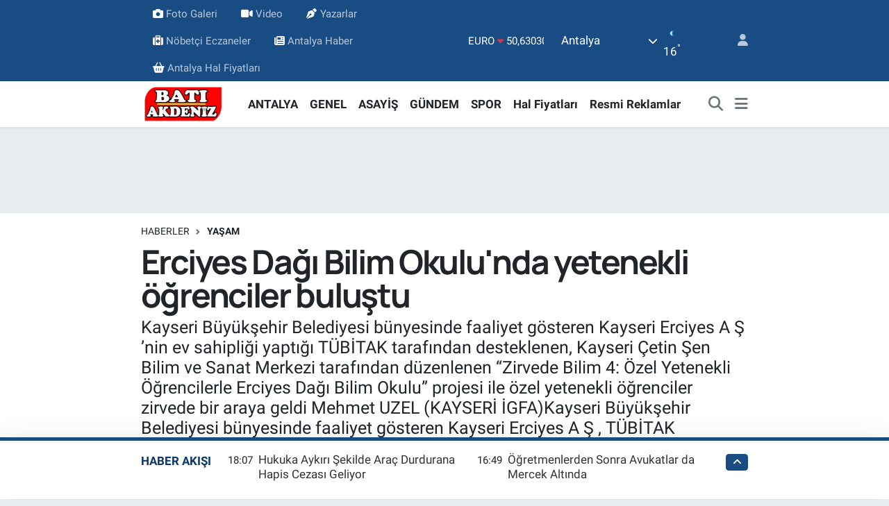

--- FILE ---
content_type: text/html; charset=UTF-8
request_url: https://www.batiakdeniztv.com/erciyes-dagi-bilim-okulunda-yetenekli-ogrenciler-bulustu
body_size: 32206
content:
<!DOCTYPE html>
<html lang="tr" data-theme="flow">
<head>
<link rel="dns-prefetch" href="//www.batiakdeniztv.com">
<link rel="dns-prefetch" href="//batiakdeniztvcom.teimg.com">
<link rel="dns-prefetch" href="//static.tebilisim.com">
<link rel="dns-prefetch" href="//schema.org","@type":"NewsMediaOrganization","url":"www.batiakdeniztv.com","name":"Bati">
<link rel="dns-prefetch" href="//cdn2.bildirt.com">
<link rel="dns-prefetch" href="//www.googletagmanager.com">
<link rel="dns-prefetch" href="//pagead2.googlesyndication.com">
<link rel="dns-prefetch" href="//news.google.com">
<link rel="dns-prefetch" href="//www.facebook.com">
<link rel="dns-prefetch" href="//www.twitter.com">
<link rel="dns-prefetch" href="//www.instagram.com">
<link rel="dns-prefetch" href="//www.linkedin.com">
<link rel="dns-prefetch" href="//www.youtube.com">
<link rel="dns-prefetch" href="//www.tiktok.com">
<link rel="dns-prefetch" href="//www.threads.com">
<link rel="dns-prefetch" href="//sosyal.teknofest.app">
<link rel="dns-prefetch" href="//api.whatsapp.com">
<link rel="dns-prefetch" href="//www.w3.org">
<link rel="dns-prefetch" href="//x.com">
<link rel="dns-prefetch" href="//pinterest.com">
<link rel="dns-prefetch" href="//t.me">
<link rel="dns-prefetch" href="//twitter.com">
<link rel="dns-prefetch" href="//media.api-sports.io">
<link rel="dns-prefetch" href="//facebook.com">
<link rel="dns-prefetch" href="//www.pinterest.com">
<link rel="dns-prefetch" href="//www.antalyahakkinda.com">
<link rel="dns-prefetch" href="//www.tuzcuoglunakliye.com.tr">
<link rel="dns-prefetch" href="//tebilisim.com">
<link rel="dns-prefetch" href="//www.google.com">
<link rel="dns-prefetch" href="//cdn.onesignal.com">

    <meta charset="utf-8">
<title>Erciyes Dağı Bilim Okulu&#039;nda yetenekli öğrenciler buluştu - BATI AKDENiZ TV®</title>
<meta name="description" content="Kayseri Büyükşehir Belediyesi bünyesinde faaliyet gösteren Kayseri Erciyes A Ş ’nin ev sahipliği yaptığı TÜBİTAK tarafından desteklenen, Kayseri Çetin Şen Bilim ve Sanat Merkezi tarafından düzenlenen “Zirvede Bilim 4: Özel Yetenekli Öğrencilerle Erciyes Dağı Bilim Okulu” projesi ile özel yetenekli öğrenciler zirvede bir araya geldi Mehmet UZEL (KAYSERİ İGFA)Kayseri Büyükşehir Belediyesi bünyesinde faaliyet gösteren Kayseri Erciyes A Ş , TÜBİTAK tarafından desteklenen, Kayseri Çetin Şen Bilim ve Sanat Merkezi tarafından düzenlenen “Zirvede Bilim Erciyes Dağı Bilim Okulu” projesine ev sahipliği yaptı 
Türkiye’deki Bilim ve Sanat Merkezleri&#039;nde (BİLSEM) eğitim görmekte olan özel yetenekli öğrencilerle farklı bilim dallarından eğitmenlerin danışmanlığında geniş bir çerçevede bilimsel aktiviteler gerçekleştirmeyi amaçlayan proje 26 farklı ilinden özel yetenekli öğrencilerin katılımı ile Erciyes’te düzenlendi 
Öğrenciler, 24 Haziran Pazartesi günü başlayan ve 30 Haziran Pazar günü tamamlanan...">
<link rel="canonical" href="https://www.batiakdeniztv.com/erciyes-dagi-bilim-okulunda-yetenekli-ogrenciler-bulustu">
<meta name="viewport" content="width=device-width,initial-scale=1">
<meta name="X-UA-Compatible" content="IE=edge">
<meta name="robots" content="max-image-preview:large">
<meta name="theme-color" content="#194c82">
<meta name="title" content="Erciyes Dağı Bilim Okulu&#039;nda yetenekli öğrenciler buluştu">
<meta name="articleSection" content="news">
<meta name="datePublished" content="2024-07-03T10:45:00+03:00">
<meta name="dateModified" content="2025-10-02T14:18:04+03:00">
<meta name="articleAuthor" content="İGF Haber Ajansı">
<meta name="author" content="İGF Haber Ajansı">
<link rel="amphtml" href="https://www.batiakdeniztv.com/erciyes-dagi-bilim-okulunda-yetenekli-ogrenciler-bulustu/amp">
<meta property="og:site_name" content="BATI AKDENiZ TV®">
<meta property="og:title" content="Erciyes Dağı Bilim Okulu&#039;nda yetenekli öğrenciler buluştu">
<meta property="og:description" content="Kayseri Büyükşehir Belediyesi bünyesinde faaliyet gösteren Kayseri Erciyes A Ş ’nin ev sahipliği yaptığı TÜBİTAK tarafından desteklenen, Kayseri Çetin Şen Bilim ve Sanat Merkezi tarafından düzenlenen “Zirvede Bilim 4: Özel Yetenekli Öğrencilerle Erciyes Dağı Bilim Okulu” projesi ile özel yetenekli öğrenciler zirvede bir araya geldi Mehmet UZEL (KAYSERİ İGFA)Kayseri Büyükşehir Belediyesi bünyesinde faaliyet gösteren Kayseri Erciyes A Ş , TÜBİTAK tarafından desteklenen, Kayseri Çetin Şen Bilim ve Sanat Merkezi tarafından düzenlenen “Zirvede Bilim Erciyes Dağı Bilim Okulu” projesine ev sahipliği yaptı 
Türkiye’deki Bilim ve Sanat Merkezleri&#039;nde (BİLSEM) eğitim görmekte olan özel yetenekli öğrencilerle farklı bilim dallarından eğitmenlerin danışmanlığında geniş bir çerçevede bilimsel aktiviteler gerçekleştirmeyi amaçlayan proje 26 farklı ilinden özel yetenekli öğrencilerin katılımı ile Erciyes’te düzenlendi 
Öğrenciler, 24 Haziran Pazartesi günü başlayan ve 30 Haziran Pazar günü tamamlanan “Zirvede Bilim Erciyes Dağı Bilim Okulu” projesi ile bir hafta boyunca; bilgi düzeylerini artırdı, teorik ve uygulamalı eğitimler aldı  Bilim, kültür, spor ve sanat dolu bu serüvenle, gençler öğrenme fırsatı buldu 
Öte yandan, 26 ilden projeye katılan öğrenciler, dünyanın sayılı kayak tesisleri arasında yer alan ve her sezon milyonlarca yerli ve yabancı turisti ağırlayan ayrıca Kayseri Büyükşehir Belediyesi’nin projeleri ile yaz aylarında da sporseverlerin gözdesi olan Erciyes’in güzelliklerini keşfetmenin mutluluğunu yaşadılar 
Zirvede Bilim 4: Özel Yetenekli Öğrencilerle Erciyes Dağı Bilim Okulu öğrencileri misafirperverlikleri için Kayseri Büyükşehir Belediye Başkanı Dr  Memduh Büyükkılıç’a ve Erciyes A Ş  yetkililerine teşekkürlerini ilettiler">
<meta property="og:url" content="https://www.batiakdeniztv.com/erciyes-dagi-bilim-okulunda-yetenekli-ogrenciler-bulustu">
<meta property="og:image" content="https://batiakdeniztvcom.teimg.com/batiakdeniztv-com/uploads/2024/07/agency/igf/erciyes-dagi-bilim-okulunda-yetenekli-ogrenciler-bulustu.jpg">
<meta property="og:type" content="article">
<meta property="og:article:published_time" content="2024-07-03T10:45:00+03:00">
<meta property="og:article:modified_time" content="2025-10-02T14:18:04+03:00">
<meta name="twitter:card" content="summary_large_image">
<meta name="twitter:site" content="@batiakdeniztv">
<meta name="twitter:title" content="Erciyes Dağı Bilim Okulu&#039;nda yetenekli öğrenciler buluştu">
<meta name="twitter:description" content="Kayseri Büyükşehir Belediyesi bünyesinde faaliyet gösteren Kayseri Erciyes A Ş ’nin ev sahipliği yaptığı TÜBİTAK tarafından desteklenen, Kayseri Çetin Şen Bilim ve Sanat Merkezi tarafından düzenlenen “Zirvede Bilim 4: Özel Yetenekli Öğrencilerle Erciyes Dağı Bilim Okulu” projesi ile özel yetenekli öğrenciler zirvede bir araya geldi Mehmet UZEL (KAYSERİ İGFA)Kayseri Büyükşehir Belediyesi bünyesinde faaliyet gösteren Kayseri Erciyes A Ş , TÜBİTAK tarafından desteklenen, Kayseri Çetin Şen Bilim ve Sanat Merkezi tarafından düzenlenen “Zirvede Bilim Erciyes Dağı Bilim Okulu” projesine ev sahipliği yaptı 
Türkiye’deki Bilim ve Sanat Merkezleri&#039;nde (BİLSEM) eğitim görmekte olan özel yetenekli öğrencilerle farklı bilim dallarından eğitmenlerin danışmanlığında geniş bir çerçevede bilimsel aktiviteler gerçekleştirmeyi amaçlayan proje 26 farklı ilinden özel yetenekli öğrencilerin katılımı ile Erciyes’te düzenlendi 
Öğrenciler, 24 Haziran Pazartesi günü başlayan ve 30 Haziran Pazar günü tamamlanan “Zirvede Bilim Erciyes Dağı Bilim Okulu” projesi ile bir hafta boyunca; bilgi düzeylerini artırdı, teorik ve uygulamalı eğitimler aldı  Bilim, kültür, spor ve sanat dolu bu serüvenle, gençler öğrenme fırsatı buldu 
Öte yandan, 26 ilden projeye katılan öğrenciler, dünyanın sayılı kayak tesisleri arasında yer alan ve her sezon milyonlarca yerli ve yabancı turisti ağırlayan ayrıca Kayseri Büyükşehir Belediyesi’nin projeleri ile yaz aylarında da sporseverlerin gözdesi olan Erciyes’in güzelliklerini keşfetmenin mutluluğunu yaşadılar 
Zirvede Bilim 4: Özel Yetenekli Öğrencilerle Erciyes Dağı Bilim Okulu öğrencileri misafirperverlikleri için Kayseri Büyükşehir Belediye Başkanı Dr  Memduh Büyükkılıç’a ve Erciyes A Ş  yetkililerine teşekkürlerini ilettiler">
<meta name="twitter:image" content="https://batiakdeniztvcom.teimg.com/batiakdeniztv-com/uploads/2024/07/agency/igf/erciyes-dagi-bilim-okulunda-yetenekli-ogrenciler-bulustu.jpg">
<meta name="twitter:url" content="https://www.batiakdeniztv.com/erciyes-dagi-bilim-okulunda-yetenekli-ogrenciler-bulustu">
<link rel="shortcut icon" type="image/x-icon" href="https://batiakdeniztvcom.teimg.com/batiakdeniztv-com/uploads/2023/01/logo/214738833-3982075621890292-6511681269890568447-n.png">
<link rel="manifest" href="https://www.batiakdeniztv.com/manifest.json?v=6.6.3" />
<link rel="preload" href="https://static.tebilisim.com/flow/assets/css/font-awesome/fa-solid-900.woff2" as="font" type="font/woff2" crossorigin />
<link rel="preload" href="https://static.tebilisim.com/flow/assets/css/font-awesome/fa-brands-400.woff2" as="font" type="font/woff2" crossorigin />
<link rel="preload" href="https://static.tebilisim.com/flow/assets/css/weather-icons/font/weathericons-regular-webfont.woff2" as="font" type="font/woff2" crossorigin />
<link rel="preload" href="https://static.tebilisim.com/flow/vendor/te/fonts/roboto/KFOlCnqEu92Fr1MmEU9fBBc4AMP6lQ.woff2" as="font" type="font/woff2" crossorigin />
<link rel="preload" href="https://static.tebilisim.com/flow/vendor/te/fonts/roboto/KFOlCnqEu92Fr1MmEU9fChc4AMP6lbBP.woff2" as="font" type="font/woff2" crossorigin />
<link rel="preload" href="https://static.tebilisim.com/flow/vendor/te/fonts/roboto/KFOlCnqEu92Fr1MmWUlfBBc4AMP6lQ.woff2" as="font" type="font/woff2" crossorigin />
<link rel="preload" href="https://static.tebilisim.com/flow/vendor/te/fonts/roboto/KFOlCnqEu92Fr1MmWUlfChc4AMP6lbBP.woff2" as="font" type="font/woff2" crossorigin />
<link rel="preload" href="https://static.tebilisim.com/flow/vendor/te/fonts/roboto/KFOmCnqEu92Fr1Mu4mxKKTU1Kg.woff2" as="font" type="font/woff2" crossorigin />
<link rel="preload" href="https://static.tebilisim.com/flow/vendor/te/fonts/roboto/KFOmCnqEu92Fr1Mu7GxKKTU1Kvnz.woff2" as="font" type="font/woff2" crossorigin />

<link rel="preload"
	href="https://static.tebilisim.com/flow/vendor/te/fonts/manrope/manrope.woff2"
	as="font" type="font/woff2" crossorigin />

<link rel="preload" as="style" href="https://static.tebilisim.com/flow/vendor/te/fonts/roboto.css?v=6.6.3">
<link rel="stylesheet" href="https://static.tebilisim.com/flow/vendor/te/fonts/roboto.css?v=6.6.3">
<link rel="preload" as="style" href="https://static.tebilisim.com/flow/vendor/te/fonts/manrope.css?v=6.6.3">
<link rel="stylesheet" href="https://static.tebilisim.com/flow/vendor/te/fonts/manrope.css?v=6.6.3">

<style>:root {
        --te-link-color: #333;
        --te-link-hover-color: #000;
        --te-font: "Roboto";
        --te-secondary-font: "Manrope";
        --te-h1-font-size: 48px;
        --te-color: #194c82;
        --te-hover-color: #0a3869;
        --mm-ocd-width: 85%!important; /*  Mobil Menü Genişliği */
        --swiper-theme-color: var(--te-color)!important;
        --header-13-color: #ffc107;
    }</style><link rel="preload" as="style" href="https://static.tebilisim.com/flow/assets/vendor/bootstrap/css/bootstrap.min.css?v=6.6.3">
<link rel="stylesheet" href="https://static.tebilisim.com/flow/assets/vendor/bootstrap/css/bootstrap.min.css?v=6.6.3">
<link rel="preload" as="style" href="https://static.tebilisim.com/flow/assets/css/app6.6.3.min.css">
<link rel="stylesheet" href="https://static.tebilisim.com/flow/assets/css/app6.6.3.min.css">



<script type="application/ld+json">{"@context":"https:\/\/schema.org","@type":"WebSite","url":"https:\/\/www.batiakdeniztv.com","potentialAction":{"@type":"SearchAction","target":"https:\/\/www.batiakdeniztv.com\/arama?q={query}","query-input":"required name=query"}}</script>

<script type="application/ld+json">{"@context":"https://schema.org","@type":"NewsMediaOrganization","url":"https://www.batiakdeniztv.com","name":"Bati Akdeniz Tv","logo":"https://batiakdeniztvcom.teimg.com/batiakdeniztv-com/images/banner/Bati-Akdeniz-190-90_1.png","sameAs":["https://www.facebook.com/batiakdeniztv","https://www.twitter.com/batiakdeniztv","https://www.linkedin.com/in/batiakdeniztv/","https://www.youtube.com/batiakdeniztv","https://www.instagram.com/batiakdenizgazetesi"]}</script>

<script type="application/ld+json">{"@context":"https:\/\/schema.org","@graph":[{"@type":"SiteNavigationElement","name":"Ana Sayfa","url":"https:\/\/www.batiakdeniztv.com","@id":"https:\/\/www.batiakdeniztv.com"},{"@type":"SiteNavigationElement","name":"KUMLUCA","url":"https:\/\/www.batiakdeniztv.com\/kumluca-haber","@id":"https:\/\/www.batiakdeniztv.com\/kumluca-haber"},{"@type":"SiteNavigationElement","name":"SPOR","url":"https:\/\/www.batiakdeniztv.com\/spor","@id":"https:\/\/www.batiakdeniztv.com\/spor"},{"@type":"SiteNavigationElement","name":"GENEL","url":"https:\/\/www.batiakdeniztv.com\/genel","@id":"https:\/\/www.batiakdeniztv.com\/genel"},{"@type":"SiteNavigationElement","name":"MAGAZiN","url":"https:\/\/www.batiakdeniztv.com\/magazin","@id":"https:\/\/www.batiakdeniztv.com\/magazin"},{"@type":"SiteNavigationElement","name":"\u00c7EVRE","url":"https:\/\/www.batiakdeniztv.com\/cevre","@id":"https:\/\/www.batiakdeniztv.com\/cevre"},{"@type":"SiteNavigationElement","name":"K\u00dcLT\u00dcR SANAT","url":"https:\/\/www.batiakdeniztv.com\/kultur-sanat","@id":"https:\/\/www.batiakdeniztv.com\/kultur-sanat"},{"@type":"SiteNavigationElement","name":"ASAY\u0130\u015e","url":"https:\/\/www.batiakdeniztv.com\/asayis","@id":"https:\/\/www.batiakdeniztv.com\/asayis"},{"@type":"SiteNavigationElement","name":"E\u011e\u0130T\u0130M","url":"https:\/\/www.batiakdeniztv.com\/egitim","@id":"https:\/\/www.batiakdeniztv.com\/egitim"},{"@type":"SiteNavigationElement","name":"HAVA DURUMU","url":"https:\/\/www.batiakdeniztv.com\/hava-durumu-meteoroloji","@id":"https:\/\/www.batiakdeniztv.com\/hava-durumu-meteoroloji"},{"@type":"SiteNavigationElement","name":"SA\u011eLIK","url":"https:\/\/www.batiakdeniztv.com\/saglik","@id":"https:\/\/www.batiakdeniztv.com\/saglik"},{"@type":"SiteNavigationElement","name":"YEREL","url":"https:\/\/www.batiakdeniztv.com\/yerel","@id":"https:\/\/www.batiakdeniztv.com\/yerel"},{"@type":"SiteNavigationElement","name":"G\u00dcNDEM","url":"https:\/\/www.batiakdeniztv.com\/gundem","@id":"https:\/\/www.batiakdeniztv.com\/gundem"},{"@type":"SiteNavigationElement","name":"S\u0130YASET","url":"https:\/\/www.batiakdeniztv.com\/siyaset","@id":"https:\/\/www.batiakdeniztv.com\/siyaset"},{"@type":"SiteNavigationElement","name":"YA\u015eAM","url":"https:\/\/www.batiakdeniztv.com\/yasam","@id":"https:\/\/www.batiakdeniztv.com\/yasam"},{"@type":"SiteNavigationElement","name":"D\u00dcNYA","url":"https:\/\/www.batiakdeniztv.com\/dunya","@id":"https:\/\/www.batiakdeniztv.com\/dunya"},{"@type":"SiteNavigationElement","name":"HAL FiYATLARI","url":"https:\/\/www.batiakdeniztv.com\/hal-fiyatlari-piyasa","@id":"https:\/\/www.batiakdeniztv.com\/hal-fiyatlari-piyasa"},{"@type":"SiteNavigationElement","name":"YEMEK","url":"https:\/\/www.batiakdeniztv.com\/yemek","@id":"https:\/\/www.batiakdeniztv.com\/yemek"},{"@type":"SiteNavigationElement","name":"TURiZM","url":"https:\/\/www.batiakdeniztv.com\/turizm","@id":"https:\/\/www.batiakdeniztv.com\/turizm"},{"@type":"SiteNavigationElement","name":"B\u0130L\u0130M VE TEKNOLOJ\u0130","url":"https:\/\/www.batiakdeniztv.com\/bilim-teknoloji","@id":"https:\/\/www.batiakdeniztv.com\/bilim-teknoloji"},{"@type":"SiteNavigationElement","name":"EKONOM\u0130","url":"https:\/\/www.batiakdeniztv.com\/ekonomi-haberleri","@id":"https:\/\/www.batiakdeniztv.com\/ekonomi-haberleri"},{"@type":"SiteNavigationElement","name":"ANTALYA","url":"https:\/\/www.batiakdeniztv.com\/antalya-haberleri","@id":"https:\/\/www.batiakdeniztv.com\/antalya-haberleri"},{"@type":"SiteNavigationElement","name":"Teknoloji","url":"https:\/\/www.batiakdeniztv.com\/teknoloji","@id":"https:\/\/www.batiakdeniztv.com\/teknoloji"},{"@type":"SiteNavigationElement","name":"Resmi Reklamlar","url":"https:\/\/www.batiakdeniztv.com\/resmi-reklamlar","@id":"https:\/\/www.batiakdeniztv.com\/resmi-reklamlar"},{"@type":"SiteNavigationElement","name":"T\u00fcm haberler","url":"https:\/\/www.batiakdeniztv.com\/tum-haberler","@id":"https:\/\/www.batiakdeniztv.com\/tum-haberler"},{"@type":"SiteNavigationElement","name":"Rop\u00f6rtajlar","url":"https:\/\/www.batiakdeniztv.com\/roportajlar","@id":"https:\/\/www.batiakdeniztv.com\/roportajlar"},{"@type":"SiteNavigationElement","name":"N\u00f6bet\u00e7i Eczaneler","url":"https:\/\/www.batiakdeniztv.com\/nobetci-eczane","@id":"https:\/\/www.batiakdeniztv.com\/nobetci-eczane"},{"@type":"SiteNavigationElement","name":"Son dakika","url":"https:\/\/www.batiakdeniztv.com\/son-dakika-1","@id":"https:\/\/www.batiakdeniztv.com\/son-dakika-1"},{"@type":"SiteNavigationElement","name":"Hastane Online  Randevu Alma Sistemi","url":"https:\/\/www.batiakdeniztv.com\/hastane-online-randevu-alma-sistemi","@id":"https:\/\/www.batiakdeniztv.com\/hastane-online-randevu-alma-sistemi"},{"@type":"SiteNavigationElement","name":"Kumluca Hal Fiyatlar\u0131","url":"https:\/\/www.batiakdeniztv.com\/kumluca-hal-fiyatlari","@id":"https:\/\/www.batiakdeniztv.com\/kumluca-hal-fiyatlari"},{"@type":"SiteNavigationElement","name":"imsakiye","url":"https:\/\/www.batiakdeniztv.com\/imsakiye","@id":"https:\/\/www.batiakdeniztv.com\/imsakiye"},{"@type":"SiteNavigationElement","name":"Haber G\u00f6nder","url":"https:\/\/www.batiakdeniztv.com\/haber-gonder","@id":"https:\/\/www.batiakdeniztv.com\/haber-gonder"},{"@type":"SiteNavigationElement","name":"Kumluca'da Vefat Edenler","url":"https:\/\/www.batiakdeniztv.com\/kumlucada-vefat-edenler","@id":"https:\/\/www.batiakdeniztv.com\/kumlucada-vefat-edenler"},{"@type":"SiteNavigationElement","name":"Radyo Bizim Fm Kumluca","url":"https:\/\/www.batiakdeniztv.com\/radyo-bizim-fm-kumluca","@id":"https:\/\/www.batiakdeniztv.com\/radyo-bizim-fm-kumluca"},{"@type":"SiteNavigationElement","name":"Elmal\u0131 Hal Fiyatlar\u0131","url":"https:\/\/www.batiakdeniztv.com\/elmali-hal-fiyatlari","@id":"https:\/\/www.batiakdeniztv.com\/elmali-hal-fiyatlari"},{"@type":"SiteNavigationElement","name":"Demre Hal Fiyatlar\u0131","url":"https:\/\/www.batiakdeniztv.com\/demre-hal-fiyatlari","@id":"https:\/\/www.batiakdeniztv.com\/demre-hal-fiyatlari"},{"@type":"SiteNavigationElement","name":"Antalya Hal Fiyatlar\u0131","url":"https:\/\/www.batiakdeniztv.com\/antalya-hal-fiyatlari","@id":"https:\/\/www.batiakdeniztv.com\/antalya-hal-fiyatlari"},{"@type":"SiteNavigationElement","name":"Seslendirme","url":"https:\/\/www.batiakdeniztv.com\/seslendirme","@id":"https:\/\/www.batiakdeniztv.com\/seslendirme"},{"@type":"SiteNavigationElement","name":"Kumluca \u0130\u015f \u0130lanlar\u0131","url":"https:\/\/www.batiakdeniztv.com\/kumluca-is-ilanlari","@id":"https:\/\/www.batiakdeniztv.com\/kumluca-is-ilanlari"},{"@type":"SiteNavigationElement","name":"S\u00f6\u011f\u00fct Hal Fiyatlar\u0131","url":"https:\/\/www.batiakdeniztv.com\/sogut-hal-fiyatlari","@id":"https:\/\/www.batiakdeniztv.com\/sogut-hal-fiyatlari"},{"@type":"SiteNavigationElement","name":"Serik Hal Fiyatlar\u0131","url":"https:\/\/www.batiakdeniztv.com\/serik-hal-fiyatlari","@id":"https:\/\/www.batiakdeniztv.com\/serik-hal-fiyatlari"},{"@type":"SiteNavigationElement","name":"Mersin Hal Fiyatlar\u0131","url":"https:\/\/www.batiakdeniztv.com\/mersin-hal-fiyatlari","@id":"https:\/\/www.batiakdeniztv.com\/mersin-hal-fiyatlari"},{"@type":"SiteNavigationElement","name":"Alanya Hal Fiyatlar\u0131","url":"https:\/\/www.batiakdeniztv.com\/alanya-hal-fiyatlari","@id":"https:\/\/www.batiakdeniztv.com\/alanya-hal-fiyatlari"},{"@type":"SiteNavigationElement","name":"Hal Fiyatlar\u0131","url":"https:\/\/www.batiakdeniztv.com\/hal-fiyatlari-1","@id":"https:\/\/www.batiakdeniztv.com\/hal-fiyatlari-1"},{"@type":"SiteNavigationElement","name":"Gazipa\u015fa Hal Fiyatlar\u0131","url":"https:\/\/www.batiakdeniztv.com\/gazipasa-hal-fiyatlari","@id":"https:\/\/www.batiakdeniztv.com\/gazipasa-hal-fiyatlari"},{"@type":"SiteNavigationElement","name":"Kullan\u0131c\u0131 S\u00f6zle\u015fmesi","url":"https:\/\/www.batiakdeniztv.com\/kullanici-sozlesmesi","@id":"https:\/\/www.batiakdeniztv.com\/kullanici-sozlesmesi"},{"@type":"SiteNavigationElement","name":"Gizlilik Politikas\u0131","url":"https:\/\/www.batiakdeniztv.com\/gizlilik-politikasi","@id":"https:\/\/www.batiakdeniztv.com\/gizlilik-politikasi"},{"@type":"SiteNavigationElement","name":"Astroloji - Bur\u00e7lar","url":"https:\/\/www.batiakdeniztv.com\/astroloji-burclar","@id":"https:\/\/www.batiakdeniztv.com\/astroloji-burclar"},{"@type":"SiteNavigationElement","name":"\u0130zmir Hal Fiyatlar\u0131","url":"https:\/\/www.batiakdeniztv.com\/izmir-hal-fiyatlari","@id":"https:\/\/www.batiakdeniztv.com\/izmir-hal-fiyatlari"},{"@type":"SiteNavigationElement","name":"Kayseri Hal Fiyatlar\u0131","url":"https:\/\/www.batiakdeniztv.com\/kayseri-hal-fiyatlari","@id":"https:\/\/www.batiakdeniztv.com\/kayseri-hal-fiyatlari"},{"@type":"SiteNavigationElement","name":"Konya Hal Fiyatlar\u0131","url":"https:\/\/www.batiakdeniztv.com\/konya-hal-fiyatlari","@id":"https:\/\/www.batiakdeniztv.com\/konya-hal-fiyatlari"},{"@type":"SiteNavigationElement","name":"KINIK OVA HAL F\u0130YATLARI","url":"https:\/\/www.batiakdeniztv.com\/kinik-ova-hal-fiyatlari","@id":"https:\/\/www.batiakdeniztv.com\/kinik-ova-hal-fiyatlari"},{"@type":"SiteNavigationElement","name":"Online Reklam \u00d6deme Sayfas\u0131","url":"https:\/\/www.batiakdeniztv.com\/online-reklam-odeme-sayfasi","@id":"https:\/\/www.batiakdeniztv.com\/online-reklam-odeme-sayfasi"},{"@type":"SiteNavigationElement","name":"\u0130\u015flem Ba\u015far\u0131l\u0131","url":"https:\/\/www.batiakdeniztv.com\/islem-basarili","@id":"https:\/\/www.batiakdeniztv.com\/islem-basarili"},{"@type":"SiteNavigationElement","name":"Tefenni Hal Fiyatlar\u0131","url":"https:\/\/www.batiakdeniztv.com\/tefenni-hal-fiyatlari","@id":"https:\/\/www.batiakdeniztv.com\/tefenni-hal-fiyatlari"},{"@type":"SiteNavigationElement","name":"\u0130stanbul Hal Fiyatlar\u0131","url":"https:\/\/www.batiakdeniztv.com\/istanbul-hal-fiyatlari","@id":"https:\/\/www.batiakdeniztv.com\/istanbul-hal-fiyatlari"},{"@type":"SiteNavigationElement","name":"Gizlilik S\u00f6zle\u015fmesi","url":"https:\/\/www.batiakdeniztv.com\/gizlilik-sozlesmesi","@id":"https:\/\/www.batiakdeniztv.com\/gizlilik-sozlesmesi"},{"@type":"SiteNavigationElement","name":"N\u00f6bet\u00e7i Eczaneler","url":"https:\/\/www.batiakdeniztv.com\/antalya-nobetci-eczane","@id":"https:\/\/www.batiakdeniztv.com\/antalya-nobetci-eczane"},{"@type":"SiteNavigationElement","name":"\u0130leti\u015fim","url":"https:\/\/www.batiakdeniztv.com\/iletisim","@id":"https:\/\/www.batiakdeniztv.com\/iletisim"},{"@type":"SiteNavigationElement","name":"Finike Hal Fiyatlar\u0131","url":"https:\/\/www.batiakdeniztv.com\/finike-hal-fiyatlari","@id":"https:\/\/www.batiakdeniztv.com\/finike-hal-fiyatlari"},{"@type":"SiteNavigationElement","name":"Ankara Hal Fiyatlar\u0131","url":"https:\/\/www.batiakdeniztv.com\/ankara-hal-fiyatlari","@id":"https:\/\/www.batiakdeniztv.com\/ankara-hal-fiyatlari"},{"@type":"SiteNavigationElement","name":"Mu\u011fla Hal Fiyatlar\u0131","url":"https:\/\/www.batiakdeniztv.com\/mugla-fethiye-hal-fiyatlari","@id":"https:\/\/www.batiakdeniztv.com\/mugla-fethiye-hal-fiyatlari"},{"@type":"SiteNavigationElement","name":"Antalya Hava Durumu","url":"https:\/\/www.batiakdeniztv.com\/antalya-hava-durumu-gunluk","@id":"https:\/\/www.batiakdeniztv.com\/antalya-hava-durumu-gunluk"},{"@type":"SiteNavigationElement","name":"Antalya Domates Fiyatlar\u0131 Bug\u00fcn","url":"https:\/\/www.batiakdeniztv.com\/antalya-domates-fiyatlari-bugun","@id":"https:\/\/www.batiakdeniztv.com\/antalya-domates-fiyatlari-bugun"},{"@type":"SiteNavigationElement","name":"Antalya Biber Fiyatlar\u0131","url":"https:\/\/www.batiakdeniztv.com\/antalya-biber-fiyatlari","@id":"https:\/\/www.batiakdeniztv.com\/antalya-biber-fiyatlari"},{"@type":"SiteNavigationElement","name":"Antalya Salatal\u0131k Fiyatlar\u0131","url":"https:\/\/www.batiakdeniztv.com\/antalya-salatalik-fiyatlari","@id":"https:\/\/www.batiakdeniztv.com\/antalya-salatalik-fiyatlari"},{"@type":"SiteNavigationElement","name":"Antalya Hal Fiyatlar\u0131 | G\u00fcncel Sebze ve Meyve Fiyatlar\u0131","url":"https:\/\/www.batiakdeniztv.com\/antalya-hal-fiyatlari-guncel-sebze-ve-meyve-fiyatlari","@id":"https:\/\/www.batiakdeniztv.com\/antalya-hal-fiyatlari-guncel-sebze-ve-meyve-fiyatlari"},{"@type":"SiteNavigationElement","name":"Yazarlar","url":"https:\/\/www.batiakdeniztv.com\/yazarlar","@id":"https:\/\/www.batiakdeniztv.com\/yazarlar"},{"@type":"SiteNavigationElement","name":"Foto Galeri","url":"https:\/\/www.batiakdeniztv.com\/foto-galeri","@id":"https:\/\/www.batiakdeniztv.com\/foto-galeri"},{"@type":"SiteNavigationElement","name":"Video Galeri","url":"https:\/\/www.batiakdeniztv.com\/video","@id":"https:\/\/www.batiakdeniztv.com\/video"},{"@type":"SiteNavigationElement","name":"Biyografiler","url":"https:\/\/www.batiakdeniztv.com\/biyografi","@id":"https:\/\/www.batiakdeniztv.com\/biyografi"},{"@type":"SiteNavigationElement","name":"Firma Rehberi","url":"https:\/\/www.batiakdeniztv.com\/rehber","@id":"https:\/\/www.batiakdeniztv.com\/rehber"},{"@type":"SiteNavigationElement","name":"Seri \u0130lanlar","url":"https:\/\/www.batiakdeniztv.com\/ilan","@id":"https:\/\/www.batiakdeniztv.com\/ilan"},{"@type":"SiteNavigationElement","name":"Vefatlar","url":"https:\/\/www.batiakdeniztv.com\/vefat","@id":"https:\/\/www.batiakdeniztv.com\/vefat"},{"@type":"SiteNavigationElement","name":"R\u00f6portajlar","url":"https:\/\/www.batiakdeniztv.com\/roportaj","@id":"https:\/\/www.batiakdeniztv.com\/roportaj"},{"@type":"SiteNavigationElement","name":"Anketler","url":"https:\/\/www.batiakdeniztv.com\/anketler","@id":"https:\/\/www.batiakdeniztv.com\/anketler"},{"@type":"SiteNavigationElement","name":"Kumluca Bug\u00fcn, Yar\u0131n ve 1 Haftal\u0131k Hava Durumu Tahmini","url":"https:\/\/www.batiakdeniztv.com\/kumluca-hava-durumu","@id":"https:\/\/www.batiakdeniztv.com\/kumluca-hava-durumu"},{"@type":"SiteNavigationElement","name":"Kumluca Namaz Vakitleri","url":"https:\/\/www.batiakdeniztv.com\/kumluca-namaz-vakitleri","@id":"https:\/\/www.batiakdeniztv.com\/kumluca-namaz-vakitleri"},{"@type":"SiteNavigationElement","name":"Puan Durumu ve Fikst\u00fcr","url":"https:\/\/www.batiakdeniztv.com\/futbol\/super-lig-puan-durumu-ve-fikstur","@id":"https:\/\/www.batiakdeniztv.com\/futbol\/super-lig-puan-durumu-ve-fikstur"}]}</script>

<script type="application/ld+json">{"@context":"https:\/\/schema.org","@type":"BreadcrumbList","itemListElement":[{"@type":"ListItem","position":1,"item":{"@type":"Thing","@id":"https:\/\/www.batiakdeniztv.com","name":"Haberler"}}]}</script>
<script type="application/ld+json">{"@context":"https:\/\/schema.org","@type":"NewsArticle","headline":"Erciyes Da\u011f\u0131 Bilim Okulu'nda yetenekli \u00f6\u011frenciler bulu\u015ftu","articleSection":"YA\u015eAM","dateCreated":"2024-07-03T10:45:00+03:00","datePublished":"2024-07-03T10:45:00+03:00","dateModified":"2025-10-02T14:18:04+03:00","wordCount":297,"genre":"news","mainEntityOfPage":{"@type":"WebPage","@id":"https:\/\/www.batiakdeniztv.com\/erciyes-dagi-bilim-okulunda-yetenekli-ogrenciler-bulustu"},"articleBody":"<p>Kayseri B\u00fcy\u00fck\u015fehir Belediyesi b\u00fcnyesinde faaliyet g\u00f6steren Kayseri Erciyes A.\u015e.\u2019nin ev sahipli\u011fi yapt\u0131\u011f\u0131 T\u00dcB\u0130TAK taraf\u0131ndan desteklenen, Kayseri \u00c7etin \u015een Bilim ve Sanat Merkezi taraf\u0131ndan d\u00fczenlenen \u201cZirvede Bilim 4: \u00d6zel Yetenekli \u00d6\u011frencilerle Erciyes Da\u011f\u0131 Bilim Okulu\u201d projesi ile \u00f6zel yetenekli \u00f6\u011frenciler zirvede bir araya geldi.Mehmet UZEL (KAYSER\u0130 \u0130GFA)<br \/>Kayseri B\u00fcy\u00fck\u015fehir Belediyesi b\u00fcnyesinde faaliyet g\u00f6steren Kayseri Erciyes A.\u015e., T\u00dcB\u0130TAK taraf\u0131ndan desteklenen, Kayseri \u00c7etin \u015een Bilim ve Sanat Merkezi taraf\u0131ndan d\u00fczenlenen \u201cZirvede Bilim Erciyes Da\u011f\u0131 Bilim Okulu\u201d projesine ev sahipli\u011fi yapt\u0131.<\/p>\n<p>T\u00fcrkiye\u2019deki Bilim ve Sanat Merkezleri'nde (B\u0130LSEM) e\u011fitim g\u00f6rmekte olan \u00f6zel yetenekli \u00f6\u011frencilerle farkl\u0131 bilim dallar\u0131ndan e\u011fitmenlerin dan\u0131\u015fmanl\u0131\u011f\u0131nda geni\u015f bir \u00e7er\u00e7evede bilimsel aktiviteler ger\u00e7ekle\u015ftirmeyi ama\u00e7layan proje 26 farkl\u0131 ilinden \u00f6zel yetenekli \u00f6\u011frencilerin kat\u0131l\u0131m\u0131 ile Erciyes\u2019te d\u00fczenlendi.<\/p>\n<p>\u00d6\u011frenciler, 24 Haziran Pazartesi g\u00fcn\u00fc ba\u015flayan ve 30 Haziran Pazar g\u00fcn\u00fc tamamlanan \u201cZirvede Bilim Erciyes Da\u011f\u0131 Bilim Okulu\u201d projesi ile bir hafta boyunca; bilgi d\u00fczeylerini art\u0131rd\u0131, teorik ve uygulamal\u0131 e\u011fitimler ald\u0131. Bilim, k\u00fclt\u00fcr, spor ve sanat dolu bu ser\u00fcvenle, gen\u00e7ler \u00f6\u011frenme f\u0131rsat\u0131 buldu.<\/p>\n<p>\u00d6te yandan, 26 ilden projeye kat\u0131lan \u00f6\u011frenciler, d\u00fcnyan\u0131n say\u0131l\u0131 kayak tesisleri aras\u0131nda yer alan ve her sezon milyonlarca yerli ve yabanc\u0131 turisti a\u011f\u0131rlayan ayr\u0131ca Kayseri B\u00fcy\u00fck\u015fehir Belediyesi\u2019nin projeleri ile yaz aylar\u0131nda da sporseverlerin g\u00f6zdesi olan Erciyes\u2019in g\u00fczelliklerini ke\u015ffetmenin mutlulu\u011funu ya\u015fad\u0131lar.<\/p>\n<p>Zirvede Bilim 4: \u00d6zel Yetenekli \u00d6\u011frencilerle Erciyes Da\u011f\u0131 Bilim Okulu \u00f6\u011frencileri misafirperverlikleri i\u00e7in Kayseri B\u00fcy\u00fck\u015fehir Belediye Ba\u015fkan\u0131 Dr. Memduh B\u00fcy\u00fckk\u0131l\u0131\u00e7\u2019a ve Erciyes A.\u015e. yetkililerine te\u015fekk\u00fcrlerini ilettiler.<\/p>","description":"Kayseri B\u00fcy\u00fck\u015fehir Belediyesi b\u00fcnyesinde faaliyet g\u00f6steren Kayseri Erciyes A \u015e \u2019nin ev sahipli\u011fi yapt\u0131\u011f\u0131 T\u00dcB\u0130TAK taraf\u0131ndan desteklenen, Kayseri \u00c7etin \u015een Bilim ve Sanat Merkezi taraf\u0131ndan d\u00fczenlenen \u201cZirvede Bilim 4: \u00d6zel Yetenekli \u00d6\u011frencilerle Erciyes Da\u011f\u0131 Bilim Okulu\u201d projesi ile \u00f6zel yetenekli \u00f6\u011frenciler zirvede bir araya geldi Mehmet UZEL (KAYSER\u0130 \u0130GFA)Kayseri B\u00fcy\u00fck\u015fehir Belediyesi b\u00fcnyesinde faaliyet g\u00f6steren Kayseri Erciyes A \u015e , T\u00dcB\u0130TAK taraf\u0131ndan desteklenen, Kayseri \u00c7etin \u015een Bilim ve Sanat Merkezi taraf\u0131ndan d\u00fczenlenen \u201cZirvede Bilim Erciyes Da\u011f\u0131 Bilim Okulu\u201d projesine ev sahipli\u011fi yapt\u0131 \nT\u00fcrkiye\u2019deki Bilim ve Sanat Merkezleri'nde (B\u0130LSEM) e\u011fitim g\u00f6rmekte olan \u00f6zel yetenekli \u00f6\u011frencilerle farkl\u0131 bilim dallar\u0131ndan e\u011fitmenlerin dan\u0131\u015fmanl\u0131\u011f\u0131nda geni\u015f bir \u00e7er\u00e7evede bilimsel aktiviteler ger\u00e7ekle\u015ftirmeyi ama\u00e7layan proje 26 farkl\u0131 ilinden \u00f6zel yetenekli \u00f6\u011frencilerin kat\u0131l\u0131m\u0131 ile Erciyes\u2019te d\u00fczenlendi \n\u00d6\u011frenciler, 24 Haziran Pazartesi g\u00fcn\u00fc ba\u015flayan ve 30 Haziran Pazar g\u00fcn\u00fc tamamlanan \u201cZirvede Bilim Erciyes Da\u011f\u0131 Bilim Okulu\u201d projesi ile bir hafta boyunca; bilgi d\u00fczeylerini art\u0131rd\u0131, teorik ve uygulamal\u0131 e\u011fitimler ald\u0131  Bilim, k\u00fclt\u00fcr, spor ve sanat dolu bu ser\u00fcvenle, gen\u00e7ler \u00f6\u011frenme f\u0131rsat\u0131 buldu \n\u00d6te yandan, 26 ilden projeye kat\u0131lan \u00f6\u011frenciler, d\u00fcnyan\u0131n say\u0131l\u0131 kayak tesisleri aras\u0131nda yer alan ve her sezon milyonlarca yerli ve yabanc\u0131 turisti a\u011f\u0131rlayan ayr\u0131ca Kayseri B\u00fcy\u00fck\u015fehir Belediyesi\u2019nin projeleri ile yaz aylar\u0131nda da sporseverlerin g\u00f6zdesi olan Erciyes\u2019in g\u00fczelliklerini ke\u015ffetmenin mutlulu\u011funu ya\u015fad\u0131lar \nZirvede Bilim 4: \u00d6zel Yetenekli \u00d6\u011frencilerle Erciyes Da\u011f\u0131 Bilim Okulu \u00f6\u011frencileri misafirperverlikleri i\u00e7in Kayseri B\u00fcy\u00fck\u015fehir Belediye Ba\u015fkan\u0131 Dr  Memduh B\u00fcy\u00fckk\u0131l\u0131\u00e7\u2019a ve Erciyes A \u015e  yetkililerine te\u015fekk\u00fcrlerini ilettiler","inLanguage":"tr-TR","keywords":[],"image":{"@type":"ImageObject","url":"https:\/\/batiakdeniztvcom.teimg.com\/crop\/1280x720\/batiakdeniztv-com\/uploads\/2024\/07\/agency\/igf\/erciyes-dagi-bilim-okulunda-yetenekli-ogrenciler-bulustu.jpg","width":"1280","height":"720","caption":"Erciyes Da\u011f\u0131 Bilim Okulu'nda yetenekli \u00f6\u011frenciler bulu\u015ftu"},"publishingPrinciples":"https:\/\/www.batiakdeniztv.com\/gizlilik-sozlesmesi","isFamilyFriendly":"http:\/\/schema.org\/True","isAccessibleForFree":"http:\/\/schema.org\/True","publisher":{"@type":"Organization","name":"Bati Akdeniz Tv","image":"https:\/\/batiakdeniztvcom.teimg.com\/batiakdeniztv-com\/images\/banner\/Bati-Akdeniz-190-90_1.png","logo":{"@type":"ImageObject","url":"https:\/\/batiakdeniztvcom.teimg.com\/batiakdeniztv-com\/images\/banner\/Bati-Akdeniz-190-90_1.png","width":"640","height":"375"}},"author":{"@type":"Person","name":"Mehmet \u015eent\u00fcrk","honorificPrefix":"","jobTitle":"Gazeteci","url":null}}</script>





<style>
.mega-menu {z-index: 9999 !important;}
@media screen and (min-width: 1620px) {
    .container {width: 1280px!important; max-width: 1280px!important;}
    #ad_36 {margin-right: 15px !important;}
    #ad_9 {margin-left: 15px !important;}
}

@media screen and (min-width: 1325px) and (max-width: 1620px) {
    .container {width: 1100px!important; max-width: 1100px!important;}
    #ad_36 {margin-right: 100px !important;}
    #ad_9 {margin-left: 100px !important;}
}
@media screen and (min-width: 1295px) and (max-width: 1325px) {
    .container {width: 990px!important; max-width: 990px!important;}
    #ad_36 {margin-right: 165px !important;}
    #ad_9 {margin-left: 165px !important;}
}
@media screen and (min-width: 1200px) and (max-width: 1295px) {
    .container {width: 900px!important; max-width: 900px!important;}
    #ad_36 {margin-right: 210px !important;}
    #ad_9 {margin-left: 210px !important;}

}
</style><link rel="manifest" href="/manifest.json?data=Bildirt">
<script>var uygulamaid="236067-7413-7587-4250-9405-6";</script>
<script src="https://cdn2.bildirt.com/BildirtSDKfiles.js"></script>

<script async src="https://www.googletagmanager.com/gtag/js?id=G-D88DGY52YP"></script>
<script>
  window.dataLayer = window.dataLayer || [];
  function gtag(){dataLayer.push(arguments);}
  gtag('js', new Date());

  gtag('config', 'G-D88DGY52YP');
</script>


<script async src="https://pagead2.googlesyndication.com/pagead/js/adsbygoogle.js?client=ca-pub-3607892362326736"
     crossorigin="anonymous"></script>
     
     
     <script async type="application/javascript"
        src="https://news.google.com/swg/js/v1/swg-basic.js"></script>
<script>
  (self.SWG_BASIC = self.SWG_BASIC || []).push( basicSubscriptions => {
    basicSubscriptions.init({
      type: "NewsArticle",
      isPartOfType: ["Product"],
      isPartOfProductId: "CAowyuidCw:openaccess",
      clientOptions: { theme: "light", lang: "tr" },
    });
  });
</script>

<meta name="msvalidate.01" content="D8D39B9F874A43C61F453E9D34415EB5" />



<script async data-cfasync="false"
	src="https://www.googletagmanager.com/gtag/js?id=GA4309887605"></script>
<script data-cfasync="false">
	window.dataLayer = window.dataLayer || [];
	  function gtag(){dataLayer.push(arguments);}
	  gtag('js', new Date());
	  gtag('config', 'GA4309887605');
</script>




</head>




<body class="d-flex flex-column min-vh-100">

    
    

    <header class="header-4">
    <div class="top-header d-none d-lg-block">
        <div class="container">
            <div class="d-flex justify-content-between align-items-center">

                <ul  class="top-menu nav small sticky-top">
        <li class="nav-item   ">
        <a href="/foto-galeri" class="nav-link pe-3" target="_self" title="Foto Galeri"><i class="fa fa-camera me-1 text-light mr-1"></i>Foto Galeri</a>
        
    </li>
        <li class="nav-item   ">
        <a href="/video" class="nav-link pe-3" target="_self" title="Video"><i class="fa fa-video me-1 text-light mr-1"></i>Video</a>
        
    </li>
        <li class="nav-item   ">
        <a href="/yazarlar" class="nav-link pe-3" target="_self" title="Yazarlar"><i class="fa fa-pen-nib me-1 text-light mr-1"></i>Yazarlar</a>
        
    </li>
        <li class="nav-item   ">
        <a href="/antalya-nobetci-eczane" class="nav-link pe-3" target="_self" title="Nöbetçi Eczaneler"><i class="fa fa-medkit me-1 text-light mr-1"></i>Nöbetçi Eczaneler</a>
        
    </li>
        <li class="nav-item   ">
        <a href="https://www.batiakdeniztv.com/antalya-haberleri" class="nav-link pe-3" target="_self" title="Antalya Haber"><i class="fa fa-newspaper me-1 text-light mr-1"></i>Antalya Haber</a>
        
    </li>
        <li class="nav-item   ">
        <a href="/antalya-hal-fiyatlari" class="nav-link pe-3" target="_self" title="Antalya Hal Fiyatları"><i class="fa fa-shopping-basket me-1 text-light mr-1"></i>Antalya Hal Fiyatları</a>
        
    </li>
    </ul>


                                    <div class="position-relative overflow-hidden ms-auto text-end" style="height: 36px;">
                        <!-- PİYASALAR -->
        <div class="newsticker mini small">
        <ul class="newsticker__list list-unstyled" data-header="4">
            <li class="newsticker__item col dolar">DOLAR
                <span class="text-success"><i class="fa fa-caret-up"></i></span>
                <span class="value">42,92590</span>
                <span class="text-success">%0.13</span>
            </li>
            <li class="newsticker__item col euro">EURO
                <span class="text-danger"><i class="fa fa-caret-down"></i></span>
                <span class="value">50,63030</span>
                <span class="text-danger">%-0.18</span>
            </li>
            <li class="newsticker__item col euro">STERLİN
                <span class="text-danger"><i class="fa fa-caret-down"></i></span>
                <span class="value">58,09240</span>
                <span class="text-danger">%-0.18</span>
            </li>
            <li class="newsticker__item col altin">G.ALTIN
                <span class="text-danger"><i class="fa fa-caret-down"></i></span>
                <span class="value">6250,52000</span>
                <span class="text-danger">%-0.03</span>
            </li>
            <li class="newsticker__item col bist">BİST100
                <span class="text-danger"><i class="fa fa-caret-down"></i></span>
                <span class="value">11.294,00</span>
                <span class="text-danger">%-37</span>
            </li>
            <li class="newsticker__item col btc">BITCOIN
                <span class="text-success"><i class="fa fa-caret-up"></i></span>
                <span class="value">87.313,83</span>
                <span class="text-success">%0.11</span>
            </li>
        </ul>
    </div>
    

                    </div>
                    <div class="d-flex justify-content-end align-items-center text-light ms-4 weather-widget mini">
                        <!-- HAVA DURUMU -->

<input type="hidden" name="widget_setting_weathercity" value="37.09516720,31.07937050" />

            <div class="weather d-none d-xl-block me-2" data-header="4">
            <div class="custom-selectbox text-white" onclick="toggleDropdown(this)" style="width: 100%">
    <div class="d-flex justify-content-between align-items-center">
        <span style="">Antalya</span>
        <i class="fas fa-chevron-down" style="font-size: 14px"></i>
    </div>
    <ul class="bg-white text-dark overflow-widget" style="min-height: 100px; max-height: 300px">
                        <li>
            <a href="https://www.batiakdeniztv.com/adana-hava-durumu" title="Adana Hava Durumu" class="text-dark">
                Adana
            </a>
        </li>
                        <li>
            <a href="https://www.batiakdeniztv.com/adiyaman-hava-durumu" title="Adıyaman Hava Durumu" class="text-dark">
                Adıyaman
            </a>
        </li>
                        <li>
            <a href="https://www.batiakdeniztv.com/afyonkarahisar-hava-durumu" title="Afyonkarahisar Hava Durumu" class="text-dark">
                Afyonkarahisar
            </a>
        </li>
                        <li>
            <a href="https://www.batiakdeniztv.com/agri-hava-durumu" title="Ağrı Hava Durumu" class="text-dark">
                Ağrı
            </a>
        </li>
                        <li>
            <a href="https://www.batiakdeniztv.com/aksaray-hava-durumu" title="Aksaray Hava Durumu" class="text-dark">
                Aksaray
            </a>
        </li>
                        <li>
            <a href="https://www.batiakdeniztv.com/amasya-hava-durumu" title="Amasya Hava Durumu" class="text-dark">
                Amasya
            </a>
        </li>
                        <li>
            <a href="https://www.batiakdeniztv.com/ankara-hava-durumu" title="Ankara Hava Durumu" class="text-dark">
                Ankara
            </a>
        </li>
                        <li>
            <a href="https://www.batiakdeniztv.com/antalya-hava-durumu" title="Antalya Hava Durumu" class="text-dark">
                Antalya
            </a>
        </li>
                        <li>
            <a href="https://www.batiakdeniztv.com/ardahan-hava-durumu" title="Ardahan Hava Durumu" class="text-dark">
                Ardahan
            </a>
        </li>
                        <li>
            <a href="https://www.batiakdeniztv.com/artvin-hava-durumu" title="Artvin Hava Durumu" class="text-dark">
                Artvin
            </a>
        </li>
                        <li>
            <a href="https://www.batiakdeniztv.com/aydin-hava-durumu" title="Aydın Hava Durumu" class="text-dark">
                Aydın
            </a>
        </li>
                        <li>
            <a href="https://www.batiakdeniztv.com/balikesir-hava-durumu" title="Balıkesir Hava Durumu" class="text-dark">
                Balıkesir
            </a>
        </li>
                        <li>
            <a href="https://www.batiakdeniztv.com/bartin-hava-durumu" title="Bartın Hava Durumu" class="text-dark">
                Bartın
            </a>
        </li>
                        <li>
            <a href="https://www.batiakdeniztv.com/batman-hava-durumu" title="Batman Hava Durumu" class="text-dark">
                Batman
            </a>
        </li>
                        <li>
            <a href="https://www.batiakdeniztv.com/bayburt-hava-durumu" title="Bayburt Hava Durumu" class="text-dark">
                Bayburt
            </a>
        </li>
                        <li>
            <a href="https://www.batiakdeniztv.com/bilecik-hava-durumu" title="Bilecik Hava Durumu" class="text-dark">
                Bilecik
            </a>
        </li>
                        <li>
            <a href="https://www.batiakdeniztv.com/bingol-hava-durumu" title="Bingöl Hava Durumu" class="text-dark">
                Bingöl
            </a>
        </li>
                        <li>
            <a href="https://www.batiakdeniztv.com/bitlis-hava-durumu" title="Bitlis Hava Durumu" class="text-dark">
                Bitlis
            </a>
        </li>
                        <li>
            <a href="https://www.batiakdeniztv.com/bolu-hava-durumu" title="Bolu Hava Durumu" class="text-dark">
                Bolu
            </a>
        </li>
                        <li>
            <a href="https://www.batiakdeniztv.com/burdur-hava-durumu" title="Burdur Hava Durumu" class="text-dark">
                Burdur
            </a>
        </li>
                        <li>
            <a href="https://www.batiakdeniztv.com/bursa-hava-durumu" title="Bursa Hava Durumu" class="text-dark">
                Bursa
            </a>
        </li>
                        <li>
            <a href="https://www.batiakdeniztv.com/canakkale-hava-durumu" title="Çanakkale Hava Durumu" class="text-dark">
                Çanakkale
            </a>
        </li>
                        <li>
            <a href="https://www.batiakdeniztv.com/cankiri-hava-durumu" title="Çankırı Hava Durumu" class="text-dark">
                Çankırı
            </a>
        </li>
                        <li>
            <a href="https://www.batiakdeniztv.com/corum-hava-durumu" title="Çorum Hava Durumu" class="text-dark">
                Çorum
            </a>
        </li>
                        <li>
            <a href="https://www.batiakdeniztv.com/denizli-hava-durumu" title="Denizli Hava Durumu" class="text-dark">
                Denizli
            </a>
        </li>
                        <li>
            <a href="https://www.batiakdeniztv.com/diyarbakir-hava-durumu" title="Diyarbakır Hava Durumu" class="text-dark">
                Diyarbakır
            </a>
        </li>
                        <li>
            <a href="https://www.batiakdeniztv.com/duzce-hava-durumu" title="Düzce Hava Durumu" class="text-dark">
                Düzce
            </a>
        </li>
                        <li>
            <a href="https://www.batiakdeniztv.com/edirne-hava-durumu" title="Edirne Hava Durumu" class="text-dark">
                Edirne
            </a>
        </li>
                        <li>
            <a href="https://www.batiakdeniztv.com/elazig-hava-durumu" title="Elazığ Hava Durumu" class="text-dark">
                Elazığ
            </a>
        </li>
                        <li>
            <a href="https://www.batiakdeniztv.com/erzincan-hava-durumu" title="Erzincan Hava Durumu" class="text-dark">
                Erzincan
            </a>
        </li>
                        <li>
            <a href="https://www.batiakdeniztv.com/erzurum-hava-durumu" title="Erzurum Hava Durumu" class="text-dark">
                Erzurum
            </a>
        </li>
                        <li>
            <a href="https://www.batiakdeniztv.com/eskisehir-hava-durumu" title="Eskişehir Hava Durumu" class="text-dark">
                Eskişehir
            </a>
        </li>
                        <li>
            <a href="https://www.batiakdeniztv.com/gaziantep-hava-durumu" title="Gaziantep Hava Durumu" class="text-dark">
                Gaziantep
            </a>
        </li>
                        <li>
            <a href="https://www.batiakdeniztv.com/giresun-hava-durumu" title="Giresun Hava Durumu" class="text-dark">
                Giresun
            </a>
        </li>
                        <li>
            <a href="https://www.batiakdeniztv.com/gumushane-hava-durumu" title="Gümüşhane Hava Durumu" class="text-dark">
                Gümüşhane
            </a>
        </li>
                        <li>
            <a href="https://www.batiakdeniztv.com/hakkari-hava-durumu" title="Hakkâri Hava Durumu" class="text-dark">
                Hakkâri
            </a>
        </li>
                        <li>
            <a href="https://www.batiakdeniztv.com/hatay-hava-durumu" title="Hatay Hava Durumu" class="text-dark">
                Hatay
            </a>
        </li>
                        <li>
            <a href="https://www.batiakdeniztv.com/igdir-hava-durumu" title="Iğdır Hava Durumu" class="text-dark">
                Iğdır
            </a>
        </li>
                        <li>
            <a href="https://www.batiakdeniztv.com/isparta-hava-durumu" title="Isparta Hava Durumu" class="text-dark">
                Isparta
            </a>
        </li>
                        <li>
            <a href="https://www.batiakdeniztv.com/istanbul-hava-durumu" title="İstanbul Hava Durumu" class="text-dark">
                İstanbul
            </a>
        </li>
                        <li>
            <a href="https://www.batiakdeniztv.com/izmir-hava-durumu" title="İzmir Hava Durumu" class="text-dark">
                İzmir
            </a>
        </li>
                        <li>
            <a href="https://www.batiakdeniztv.com/kahramanmaras-hava-durumu" title="Kahramanmaraş Hava Durumu" class="text-dark">
                Kahramanmaraş
            </a>
        </li>
                        <li>
            <a href="https://www.batiakdeniztv.com/karabuk-hava-durumu" title="Karabük Hava Durumu" class="text-dark">
                Karabük
            </a>
        </li>
                        <li>
            <a href="https://www.batiakdeniztv.com/karaman-hava-durumu" title="Karaman Hava Durumu" class="text-dark">
                Karaman
            </a>
        </li>
                        <li>
            <a href="https://www.batiakdeniztv.com/kars-hava-durumu" title="Kars Hava Durumu" class="text-dark">
                Kars
            </a>
        </li>
                        <li>
            <a href="https://www.batiakdeniztv.com/kastamonu-hava-durumu" title="Kastamonu Hava Durumu" class="text-dark">
                Kastamonu
            </a>
        </li>
                        <li>
            <a href="https://www.batiakdeniztv.com/kayseri-hava-durumu" title="Kayseri Hava Durumu" class="text-dark">
                Kayseri
            </a>
        </li>
                        <li>
            <a href="https://www.batiakdeniztv.com/kilis-hava-durumu" title="Kilis Hava Durumu" class="text-dark">
                Kilis
            </a>
        </li>
                        <li>
            <a href="https://www.batiakdeniztv.com/kirikkale-hava-durumu" title="Kırıkkale Hava Durumu" class="text-dark">
                Kırıkkale
            </a>
        </li>
                        <li>
            <a href="https://www.batiakdeniztv.com/kirklareli-hava-durumu" title="Kırklareli Hava Durumu" class="text-dark">
                Kırklareli
            </a>
        </li>
                        <li>
            <a href="https://www.batiakdeniztv.com/kirsehir-hava-durumu" title="Kırşehir Hava Durumu" class="text-dark">
                Kırşehir
            </a>
        </li>
                        <li>
            <a href="https://www.batiakdeniztv.com/kocaeli-hava-durumu" title="Kocaeli Hava Durumu" class="text-dark">
                Kocaeli
            </a>
        </li>
                        <li>
            <a href="https://www.batiakdeniztv.com/konya-hava-durumu" title="Konya Hava Durumu" class="text-dark">
                Konya
            </a>
        </li>
                        <li>
            <a href="https://www.batiakdeniztv.com/kutahya-hava-durumu" title="Kütahya Hava Durumu" class="text-dark">
                Kütahya
            </a>
        </li>
                        <li>
            <a href="https://www.batiakdeniztv.com/malatya-hava-durumu" title="Malatya Hava Durumu" class="text-dark">
                Malatya
            </a>
        </li>
                        <li>
            <a href="https://www.batiakdeniztv.com/manisa-hava-durumu" title="Manisa Hava Durumu" class="text-dark">
                Manisa
            </a>
        </li>
                        <li>
            <a href="https://www.batiakdeniztv.com/mardin-hava-durumu" title="Mardin Hava Durumu" class="text-dark">
                Mardin
            </a>
        </li>
                        <li>
            <a href="https://www.batiakdeniztv.com/mersin-hava-durumu" title="Mersin Hava Durumu" class="text-dark">
                Mersin
            </a>
        </li>
                        <li>
            <a href="https://www.batiakdeniztv.com/mugla-hava-durumu" title="Muğla Hava Durumu" class="text-dark">
                Muğla
            </a>
        </li>
                        <li>
            <a href="https://www.batiakdeniztv.com/mus-hava-durumu" title="Muş Hava Durumu" class="text-dark">
                Muş
            </a>
        </li>
                        <li>
            <a href="https://www.batiakdeniztv.com/nevsehir-hava-durumu" title="Nevşehir Hava Durumu" class="text-dark">
                Nevşehir
            </a>
        </li>
                        <li>
            <a href="https://www.batiakdeniztv.com/nigde-hava-durumu" title="Niğde Hava Durumu" class="text-dark">
                Niğde
            </a>
        </li>
                        <li>
            <a href="https://www.batiakdeniztv.com/ordu-hava-durumu" title="Ordu Hava Durumu" class="text-dark">
                Ordu
            </a>
        </li>
                        <li>
            <a href="https://www.batiakdeniztv.com/osmaniye-hava-durumu" title="Osmaniye Hava Durumu" class="text-dark">
                Osmaniye
            </a>
        </li>
                        <li>
            <a href="https://www.batiakdeniztv.com/rize-hava-durumu" title="Rize Hava Durumu" class="text-dark">
                Rize
            </a>
        </li>
                        <li>
            <a href="https://www.batiakdeniztv.com/sakarya-hava-durumu" title="Sakarya Hava Durumu" class="text-dark">
                Sakarya
            </a>
        </li>
                        <li>
            <a href="https://www.batiakdeniztv.com/samsun-hava-durumu" title="Samsun Hava Durumu" class="text-dark">
                Samsun
            </a>
        </li>
                        <li>
            <a href="https://www.batiakdeniztv.com/sanliurfa-hava-durumu" title="Şanlıurfa Hava Durumu" class="text-dark">
                Şanlıurfa
            </a>
        </li>
                        <li>
            <a href="https://www.batiakdeniztv.com/siirt-hava-durumu" title="Siirt Hava Durumu" class="text-dark">
                Siirt
            </a>
        </li>
                        <li>
            <a href="https://www.batiakdeniztv.com/sinop-hava-durumu" title="Sinop Hava Durumu" class="text-dark">
                Sinop
            </a>
        </li>
                        <li>
            <a href="https://www.batiakdeniztv.com/sivas-hava-durumu" title="Sivas Hava Durumu" class="text-dark">
                Sivas
            </a>
        </li>
                        <li>
            <a href="https://www.batiakdeniztv.com/sirnak-hava-durumu" title="Şırnak Hava Durumu" class="text-dark">
                Şırnak
            </a>
        </li>
                        <li>
            <a href="https://www.batiakdeniztv.com/tekirdag-hava-durumu" title="Tekirdağ Hava Durumu" class="text-dark">
                Tekirdağ
            </a>
        </li>
                        <li>
            <a href="https://www.batiakdeniztv.com/tokat-hava-durumu" title="Tokat Hava Durumu" class="text-dark">
                Tokat
            </a>
        </li>
                        <li>
            <a href="https://www.batiakdeniztv.com/trabzon-hava-durumu" title="Trabzon Hava Durumu" class="text-dark">
                Trabzon
            </a>
        </li>
                        <li>
            <a href="https://www.batiakdeniztv.com/tunceli-hava-durumu" title="Tunceli Hava Durumu" class="text-dark">
                Tunceli
            </a>
        </li>
                        <li>
            <a href="https://www.batiakdeniztv.com/usak-hava-durumu" title="Uşak Hava Durumu" class="text-dark">
                Uşak
            </a>
        </li>
                        <li>
            <a href="https://www.batiakdeniztv.com/van-hava-durumu" title="Van Hava Durumu" class="text-dark">
                Van
            </a>
        </li>
                        <li>
            <a href="https://www.batiakdeniztv.com/yalova-hava-durumu" title="Yalova Hava Durumu" class="text-dark">
                Yalova
            </a>
        </li>
                        <li>
            <a href="https://www.batiakdeniztv.com/yozgat-hava-durumu" title="Yozgat Hava Durumu" class="text-dark">
                Yozgat
            </a>
        </li>
                        <li>
            <a href="https://www.batiakdeniztv.com/zonguldak-hava-durumu" title="Zonguldak Hava Durumu" class="text-dark">
                Zonguldak
            </a>
        </li>
            </ul>
</div>

        </div>
        <div class="d-none d-xl-block" data-header="4">
            <span class="lead me-2">
                <img src="//cdn.weatherapi.com/weather/64x64/night/113.png" class="condition" width="26" height="26" alt="16" />
            </span>
            <span class="degree text-white">16</span><sup class="text-white">°</sup>
        </div>
    
<div data-location='{"city":"TUXX0014"}' class="d-none"></div>


                    </div>
                                <ul class="nav ms-4">
                    <li class="nav-item ms-2"><a class="nav-link pe-0" href="/member/login" title="Üyelik Girişi" target="_blank"><i class="fa fa-user"></i></a></li>
                </ul>
            </div>
        </div>
    </div>
    <nav class="main-menu navbar navbar-expand-lg bg-white shadow-sm py-1">
        <div class="container">
            <div class="d-lg-none">
                <a href="#menu" title="Ana Menü"><i class="fa fa-bars fa-lg"></i></a>
            </div>
            <div>
                                <a class="navbar-brand me-0" href="/" title="BATI AKDENiZ TV®">
                    <img src="https://batiakdeniztvcom.teimg.com/batiakdeniztv-com/images/banner/Bati-Akdeniz-190-90_1.png" alt="BATI AKDENiZ TV®" width="122" height="40" class="light-mode img-fluid flow-logo">
<img src="https://batiakdeniztvcom.teimg.com/batiakdeniztv-com/uploads/2023/01/logo/214738833-3982075621890292-6511681269890568447-n.png" alt="BATI AKDENiZ TV®" width="122" height="40" class="dark-mode img-fluid flow-logo d-none">

                </a>
                            </div>
            <div class="d-none d-lg-block">
                <ul  class="nav fw-semibold">
        <li class="nav-item   ">
        <a href="/antalya-haberleri" class="nav-link nav-link text-dark" target="_self" title="ANTALYA">ANTALYA</a>
        
    </li>
        <li class="nav-item   ">
        <a href="/genel" class="nav-link nav-link text-dark" target="_self" title="GENEL">GENEL</a>
        
    </li>
        <li class="nav-item   ">
        <a href="/asayis" class="nav-link nav-link text-dark" target="_self" title="ASAYİŞ">ASAYİŞ</a>
        
    </li>
        <li class="nav-item   ">
        <a href="/gundem" class="nav-link nav-link text-dark" target="_self" title="GÜNDEM">GÜNDEM</a>
        
    </li>
        <li class="nav-item   ">
        <a href="/spor" class="nav-link nav-link text-dark" target="_self" title="SPOR">SPOR</a>
        
    </li>
        <li class="nav-item   ">
        <a href="https://www.batiakdeniztv.com/hal-fiyatlari-1" class="nav-link nav-link text-dark" target="_self" title="Hal Fiyatları">Hal Fiyatları</a>
        
    </li>
        <li class="nav-item   ">
        <a href="/resmi-reklamlar" class="nav-link nav-link text-dark" target="_self" title="Resmi Reklamlar"><i class=" text-white mr-1"></i>Resmi Reklamlar</a>
        
    </li>
    </ul>

            </div>
            <ul class="navigation-menu nav d-flex align-items-center">
                <li class="nav-item">
                    <a href="/arama" class="nav-link" title="Ara">
                        <i class="fa fa-search fa-lg text-secondary"></i>
                    </a>
                </li>
                
                <li class="nav-item dropdown d-none d-lg-block position-static">
                    <a class="nav-link p-0 ms-2 text-secondary" data-bs-toggle="dropdown" href="#" aria-haspopup="true" aria-expanded="false" title="Ana Menü"><i class="fa fa-bars fa-lg"></i></a>
                    <div class="mega-menu dropdown-menu dropdown-menu-end text-capitalize shadow-lg border-0 rounded-0">

    <div class="row g-3 small p-3">

                <div class="col">
            <div class="extra-sections bg-light p-3 border">
                <a href="https://www.batiakdeniztv.com/antalya-nobetci-eczaneler" title="Nöbetçi Eczaneler" class="d-block border-bottom pb-2 mb-2" target="_self"><i class="fa-solid fa-capsules me-2"></i>Nöbetçi Eczaneler</a>
<a href="https://www.batiakdeniztv.com/antalya-hava-durumu" title="Hava Durumu" class="d-block border-bottom pb-2 mb-2" target="_self"><i class="fa-solid fa-cloud-sun me-2"></i>Hava Durumu</a>
<a href="https://www.batiakdeniztv.com/antalya-namaz-vakitleri" title="Namaz Vakitleri" class="d-block border-bottom pb-2 mb-2" target="_self"><i class="fa-solid fa-mosque me-2"></i>Namaz Vakitleri</a>
<a href="https://www.batiakdeniztv.com/antalya-trafik-durumu" title="Trafik Durumu" class="d-block border-bottom pb-2 mb-2" target="_self"><i class="fa-solid fa-car me-2"></i>Trafik Durumu</a>
<a href="https://www.batiakdeniztv.com/futbol/super-lig-puan-durumu-ve-fikstur" title="Süper Lig Puan Durumu ve Fikstür" class="d-block border-bottom pb-2 mb-2" target="_self"><i class="fa-solid fa-chart-bar me-2"></i>Süper Lig Puan Durumu ve Fikstür</a>
<a href="https://www.batiakdeniztv.com/tum-mansetler" title="Tüm Manşetler" class="d-block border-bottom pb-2 mb-2" target="_self"><i class="fa-solid fa-newspaper me-2"></i>Tüm Manşetler</a>
<a href="https://www.batiakdeniztv.com/sondakika-haberleri" title="Son Dakika Haberleri" class="d-block border-bottom pb-2 mb-2" target="_self"><i class="fa-solid fa-bell me-2"></i>Son Dakika Haberleri</a>

            </div>
        </div>
        
        <div class="col">
        <a href="/antalya-haberleri" class="d-block border-bottom  pb-2 mb-2" target="_self" title="ANTALYA">ANTALYA</a>
            <a href="/kumluca-haber" class="d-block border-bottom  pb-2 mb-2" target="_self" title="KUMLUCA">KUMLUCA</a>
            <a href="/hal-fiyatlari-piyasa" class="d-block border-bottom  pb-2 mb-2" target="_self" title="HAL FİYATLARI">HAL FİYATLARI</a>
            <a href="/saglik" class="d-block border-bottom  pb-2 mb-2" target="_self" title="SAĞLIK">SAĞLIK</a>
            <a href="/egitim" class="d-block border-bottom  pb-2 mb-2" target="_self" title="EĞİTİM">EĞİTİM</a>
            <a href="/yerel" class="d-block border-bottom  pb-2 mb-2" target="_self" title="YEREL">YEREL</a>
            <a href="/hava-durumu-meteoroloji" class="d-block  pb-2 mb-2" target="_self" title="POLİTİKA">POLİTİKA</a>
        </div><div class="col">
            <a href="/siyaset" class="d-block border-bottom  pb-2 mb-2" target="_self" title="SİYASET">SİYASET</a>
            <a href="/cevre" class="d-block border-bottom  pb-2 mb-2" target="_self" title="ÇEVRE">ÇEVRE</a>
            <a href="/dunya" class="d-block border-bottom  pb-2 mb-2" target="_self" title="DÜNYA">DÜNYA</a>
            <a href="/bilim-teknoloji" class="d-block border-bottom  pb-2 mb-2" target="_self" title="BİLİM VE TEKNOLOJİ">BİLİM VE TEKNOLOJİ</a>
            <a href="/kultur-sanat" class="d-block border-bottom  pb-2 mb-2" target="_self" title="KÜLTÜR SANAT">KÜLTÜR SANAT</a>
            <a href="/turizm" class="d-block border-bottom  pb-2 mb-2" target="_self" title="TURİZM">TURİZM</a>
            <a href="/yasam" class="d-block  pb-2 mb-2" target="_self" title="YAŞAM">YAŞAM</a>
        </div><div class="col">
            <a href="/yemek" class="d-block border-bottom  pb-2 mb-2" target="_self" title="YEMEK">YEMEK</a>
        </div>


    </div>

    <div class="p-3 bg-light">
                <a class="me-3"
            href="https://www.facebook.com/batiakdeniztv" target="_blank" rel="nofollow noreferrer noopener"><i class="fab fa-facebook me-2 text-navy"></i> Facebook</a>
                        <a class="me-3"
            href="https://www.twitter.com/batiakdeniztv" target="_blank" rel="nofollow noreferrer noopener"><i class="fab fa-x-twitter "></i> Twitter</a>
                        <a class="me-3"
            href="https://www.instagram.com/batiakdenizgazetesi" target="_blank" rel="nofollow noreferrer noopener"><i class="fab fa-instagram me-2 text-magenta"></i> Instagram</a>
                        <a class="me-3"
            href="https://www.linkedin.com/in/batiakdeniztv/" target="_blank" rel="nofollow noreferrer noopener"><i class="fab fa-linkedin me-2 text-navy"></i> Linkedin</a>
                        <a class="me-3"
            href="https://www.youtube.com/batiakdeniztv" target="_blank" rel="nofollow noreferrer noopener"><i class="fab fa-youtube me-2 text-danger"></i> Youtube</a>
                        <a class="me-3"
            href="https://www.tiktok.com/batiakdeniztv" target="_blank" rel="nofollow noreferrer noopener"><i class="fa-brands fa-tiktok me-1 text-dark"></i> Tiktok</a>
                        <a class="me-3"
            href="https://www.threads.com/batiakdeniztv" target="_blank" rel="nofollow noreferrer noopener"><i class="fa-brands fa-threads me-1 text-dark"></i> Threads</a>
                        <a class="me-3"
            href="https://www.threads.com/batiakdeniztv" target="_blank" rel="nofollow noreferrer noopener"><i class="fa-brands fa-threads me-1 text-dark"></i> Threads</a>
                        <a class="me-3" href="https://sosyal.teknofest.app/batiakdeniztv" target="_blank" rel="nofollow noreferrer noopener">
            <img src="https://www.batiakdeniztv.com/themes/flow/assets/img/next-social-media-logo.png" class="me-1" style="height: 1em;" alt="Next" loading="lazy"> Next
        </a>
                <a class="" href="https://api.whatsapp.com/send?phone=905323528594" title="Whatsapp" rel="nofollow noreferrer noopener"><i
            class="fab fa-whatsapp me-2 text-navy"></i> WhatsApp İhbar Hattı</a>    </div>

    <div class="mega-menu-footer p-2 bg-te-color">
        <a class="dropdown-item text-white" href="/kunye" title="Künye"><i class="fa fa-id-card me-2"></i> Künye</a>
        <a class="dropdown-item text-white" href="/iletisim" title="İletişim"><i class="fa fa-envelope me-2"></i> İletişim</a>
        <a class="dropdown-item text-white" href="/rss-baglantilari" title="RSS Bağlantıları"><i class="fa fa-rss me-2"></i> RSS Bağlantıları</a>
        <a class="dropdown-item text-white" href="/member/login" title="Üyelik Girişi"><i class="fa fa-user me-2"></i> Üyelik Girişi</a>
    </div>


</div>

                </li>
            </ul>
        </div>
    </nav>
    <ul  class="mobile-categories d-lg-none list-inline bg-white">
        <li class="list-inline-item">
        <a href="/antalya-haberleri" class="text-dark" target="_self" title="ANTALYA">
                ANTALYA
        </a>
    </li>
        <li class="list-inline-item">
        <a href="/genel" class="text-dark" target="_self" title="GENEL">
                GENEL
        </a>
    </li>
        <li class="list-inline-item">
        <a href="/asayis" class="text-dark" target="_self" title="ASAYİŞ">
                ASAYİŞ
        </a>
    </li>
        <li class="list-inline-item">
        <a href="/gundem" class="text-dark" target="_self" title="GÜNDEM">
                GÜNDEM
        </a>
    </li>
        <li class="list-inline-item">
        <a href="/spor" class="text-dark" target="_self" title="SPOR">
                SPOR
        </a>
    </li>
        <li class="list-inline-item">
        <a href="https://www.batiakdeniztv.com/hal-fiyatlari-1" class="text-dark" target="_self" title="Hal Fiyatları">
                Hal Fiyatları
        </a>
    </li>
        <li class="list-inline-item">
        <a href="/resmi-reklamlar" class="text-dark" target="_self" title="Resmi Reklamlar">
        <i class=""></i>        Resmi Reklamlar
        </a>
    </li>
    </ul>


</header>






<main class="single overflow-hidden" style="min-height: 300px">

            <script>
document.addEventListener("DOMContentLoaded", function () {
    if (document.querySelector('.bik-ilan-detay')) {
        document.getElementById('story-line').style.display = 'none';
    }
});
</script>
<section id="story-line" class="d-md-none bg-white" data-widget-unique-key="">
    <script>
        var story_items = [{"id":"gundem","photo":"https:\/\/batiakdeniztvcom.teimg.com\/crop\/200x200\/batiakdeniztv-com\/uploads\/2025\/12\/hava-durumu-2.JPG","name":"G\u00dcNDEM","items":[{"id":322591,"type":"photo","length":10,"src":"https:\/\/batiakdeniztvcom.teimg.com\/crop\/720x1280\/batiakdeniztv-com\/uploads\/2025\/12\/hava-durumu-2.JPG","link":"https:\/\/www.batiakdeniztv.com\/meteoroloji-25-aralik-raporunu-yayimladi-yurtta-bugun-hava-nasil-olacak","linkText":"Meteoroloji 25 Aral\u0131k raporunu yay\u0131mlad\u0131... Yurtta bug\u00fcn hava nas\u0131l olacak?","time":1766622300},{"id":322564,"type":"photo","length":10,"src":"https:\/\/batiakdeniztvcom.teimg.com\/crop\/720x1280\/batiakdeniztv-com\/uploads\/2025\/12\/otomobil-binaya-carpip-devrildi-2-yarali.webp","link":"https:\/\/www.batiakdeniztv.com\/otomobil-binaya-carpip-devrildi-2-yarali","linkText":"Otomobil binaya \u00e7arp\u0131p devrildi: 2 yaral\u0131!","time":1766542980},{"id":322555,"type":"photo","length":10,"src":"https:\/\/batiakdeniztvcom.teimg.com\/crop\/720x1280\/batiakdeniztv-com\/uploads\/2025\/12\/i-m-g-20251224-w-a0014.jpg","link":"https:\/\/www.batiakdeniztv.com\/libya-genelkurmay-baskani-el-haddad-ve-beraberindeki-heyet-ankara-donusunde-hayatini-kaybetti","linkText":"Libya Genelkurmay Ba\u015fkan\u0131 El-Haddad ve Beraberindeki Heyet Ankara D\u00f6n\u00fc\u015f\u00fcnde Hayat\u0131n\u0131 Kaybetti","time":1766524200}]},{"id":"antalya","photo":"https:\/\/batiakdeniztvcom.teimg.com\/crop\/200x200\/batiakdeniztv-com\/uploads\/2025\/12\/antalya-25-12-2025-1.jpg","name":"ANTALYA","items":[{"id":322596,"type":"photo","length":10,"src":"https:\/\/batiakdeniztvcom.teimg.com\/crop\/720x1280\/batiakdeniztv-com\/uploads\/2025\/12\/antalya-25-12-2025-1.jpg","link":"https:\/\/www.batiakdeniztv.com\/antalya-hal-fiyatlari-guncellendi-sebze-ve-meyvede-son-durum-bugun","linkText":"Antalya Hal Fiyatlar\u0131 G\u00fcncellendi: Sebze ve Meyvede Son Durum","time":1766649780},{"id":322579,"type":"photo","length":10,"src":"https:\/\/batiakdeniztvcom.teimg.com\/crop\/720x1280\/batiakdeniztv-com\/uploads\/2025\/12\/kayip.JPG","link":"https:\/\/www.batiakdeniztv.com\/antalyada-daglik-alanda-umutlu-son-4-gundur-mahsur-kalan-gence-ulasildi","linkText":"Antalya\u2019da Da\u011fl\u0131k Alanda Umutlu Son: 4 G\u00fcnd\u00fcr Mahsur Kalan Gence Ula\u015f\u0131ld\u0131","time":1766587200},{"id":322577,"type":"photo","length":10,"src":"https:\/\/batiakdeniztvcom.teimg.com\/crop\/720x1280\/batiakdeniztv-com\/uploads\/2025\/12\/kemer-1.jpeg","link":"https:\/\/www.batiakdeniztv.com\/kemer-devlet-hastanesinde-kemik-dansimetresi-cihazi-hizmete-girdi","linkText":"Kemer Devlet Hastanesi\u2019nde Kemik Dansimetresi Cihaz\u0131 Hizmete Girdi","time":1766587020},{"id":322576,"type":"photo","length":10,"src":"https:\/\/batiakdeniztvcom.teimg.com\/crop\/720x1280\/batiakdeniztv-com\/uploads\/2025\/12\/antalya-olum.jpeg","link":"https:\/\/www.batiakdeniztv.com\/antalya-aksuda-traktor-kazasi-18-yasindaki-genc-hayatini-kaybetti","linkText":"Antalya Aksu\u2019da Trakt\u00f6r Kazas\u0131: 18 Ya\u015f\u0131ndaki Gen\u00e7 Hayat\u0131n\u0131 Kaybetti","time":1766586900},{"id":322573,"type":"photo","length":10,"src":"https:\/\/batiakdeniztvcom.teimg.com\/crop\/720x1280\/batiakdeniztv-com\/uploads\/2025\/12\/falez-2.jpeg","link":"https:\/\/www.batiakdeniztv.com\/antalyada-falezler-icin-yagmur-altinda-ortak-cagri-korunsun","linkText":"Antalya\u2019da Falezler \u0130\u00e7in Ya\u011fmur Alt\u0131nda Ortak \u00c7a\u011fr\u0131: \u201cKorunsun\u201d","time":1766586600},{"id":322560,"type":"photo","length":10,"src":"https:\/\/batiakdeniztvcom.teimg.com\/crop\/720x1280\/batiakdeniztv-com\/uploads\/2025\/12\/24-12-2025-antalya.jpg","link":"https:\/\/www.batiakdeniztv.com\/antalya-hal-fiyatlari-24-aralik-2025-carsamba-sebze-ve-meyvede-guncel-toptan-fiyatlar-aciklandi","linkText":"Antalya Hal Fiyatlar\u0131 24 Aral\u0131k 2025 \u00c7ar\u015famba: Sebze ve Meyvede G\u00fcncel Toptan Fiyatlar A\u00e7\u0131kland\u0131","time":1766563560},{"id":322559,"type":"photo","length":10,"src":"https:\/\/batiakdeniztvcom.teimg.com\/crop\/720x1280\/batiakdeniztv-com\/uploads\/2025\/12\/5-yasindaki-cocuk-8-kattan-duserek-hayatini-kaybetti-anne-de-bugun-ayni-yerden-atladi.webp","link":"https:\/\/www.batiakdeniztv.com\/antalya-kepezde-aci-ustune-aci-5-yasindaki-cocugun-ardindan-anne-de-hayatini-kaybetti","linkText":"Antalya Kepez\u2019de Ac\u0131 \u00dcst\u00fcne Ac\u0131: 5 Ya\u015f\u0131ndaki \u00c7ocu\u011fun Ard\u0131ndan Anne de Hayat\u0131n\u0131 Kaybetti","time":1766561460}]},{"id":"hal","photo":"https:\/\/batiakdeniztvcom.teimg.com\/crop\/200x200\/batiakdeniztv-com\/uploads\/2025\/12\/antalya-25-12-2025-1.jpg","name":"HAL","items":[{"id":322596,"type":"photo","length":10,"src":"https:\/\/batiakdeniztvcom.teimg.com\/crop\/720x1280\/batiakdeniztv-com\/uploads\/2025\/12\/antalya-25-12-2025-1.jpg","link":"https:\/\/www.batiakdeniztv.com\/antalya-hal-fiyatlari-guncellendi-sebze-ve-meyvede-son-durum-bugun","linkText":"Antalya Hal Fiyatlar\u0131 G\u00fcncellendi: Sebze ve Meyvede Son Durum","time":1766649780},{"id":322560,"type":"photo","length":10,"src":"https:\/\/batiakdeniztvcom.teimg.com\/crop\/720x1280\/batiakdeniztv-com\/uploads\/2025\/12\/24-12-2025-antalya.jpg","link":"https:\/\/www.batiakdeniztv.com\/antalya-hal-fiyatlari-24-aralik-2025-carsamba-sebze-ve-meyvede-guncel-toptan-fiyatlar-aciklandi","linkText":"Antalya Hal Fiyatlar\u0131 24 Aral\u0131k 2025 \u00c7ar\u015famba: Sebze ve Meyvede G\u00fcncel Toptan Fiyatlar A\u00e7\u0131kland\u0131","time":1766563560}]},{"id":"dunya","photo":"https:\/\/batiakdeniztvcom.teimg.com\/crop\/200x200\/batiakdeniztv-com\/uploads\/2025\/12\/cumhurbaskani-erdogandan-libyaya-taziye-telefonu.webp","name":"D\u00dcNYA","items":[{"id":322594,"type":"photo","length":10,"src":"https:\/\/batiakdeniztvcom.teimg.com\/crop\/720x1280\/batiakdeniztv-com\/uploads\/2025\/12\/cumhurbaskani-erdogandan-libyaya-taziye-telefonu.webp","link":"https:\/\/www.batiakdeniztv.com\/cumhurbaskani-erdogandan-libyaya-taziye-telefonu","linkText":"Cumhurba\u015fkan\u0131 Erdo\u011fan'dan Libya'ya taziye telefonu","time":1766636640},{"id":322570,"type":"photo","length":10,"src":"https:\/\/batiakdeniztvcom.teimg.com\/crop\/720x1280\/batiakdeniztv-com\/uploads\/2025\/12\/cumhurbaskani-erdogan-aliyev-ile-gorustu.webp","link":"https:\/\/www.batiakdeniztv.com\/cumhurbaskani-erdogan-aliyev-ile-gorustu-1","linkText":"Cumhurba\u015fkan\u0131 Erdo\u011fan, Aliyev ile g\u00f6r\u00fc\u015ft\u00fc","time":1766575020}]},{"id":"spor","photo":"https:\/\/batiakdeniztvcom.teimg.com\/crop\/200x200\/batiakdeniztv-com\/uploads\/2025\/12\/i-m-g-20251224-w-a0059.jpg","name":"SPOR","items":[{"id":322588,"type":"photo","length":10,"src":"https:\/\/batiakdeniztvcom.teimg.com\/crop\/720x1280\/batiakdeniztv-com\/uploads\/2025\/12\/i-m-g-20251224-w-a0059.jpg","link":"https:\/\/www.batiakdeniztv.com\/sadettin-saran-gozaltina-alindi","linkText":"Sadettin Saran G\u00f6zalt\u0131na Al\u0131nd\u0131","time":1766596980}]},{"id":"son","photo":"https:\/\/batiakdeniztvcom.teimg.com\/crop\/200x200\/batiakdeniztv-com\/uploads\/2025\/12\/i-m-g-20251224-w-a0059.jpg","name":"Son","items":[{"id":322588,"type":"photo","length":10,"src":"https:\/\/batiakdeniztvcom.teimg.com\/crop\/720x1280\/batiakdeniztv-com\/uploads\/2025\/12\/i-m-g-20251224-w-a0059.jpg","link":"https:\/\/www.batiakdeniztv.com\/sadettin-saran-gozaltina-alindi","linkText":"Sadettin Saran G\u00f6zalt\u0131na Al\u0131nd\u0131","time":1766596980},{"id":322555,"type":"photo","length":10,"src":"https:\/\/batiakdeniztvcom.teimg.com\/crop\/720x1280\/batiakdeniztv-com\/uploads\/2025\/12\/i-m-g-20251224-w-a0014.jpg","link":"https:\/\/www.batiakdeniztv.com\/libya-genelkurmay-baskani-el-haddad-ve-beraberindeki-heyet-ankara-donusunde-hayatini-kaybetti","linkText":"Libya Genelkurmay Ba\u015fkan\u0131 El-Haddad ve Beraberindeki Heyet Ankara D\u00f6n\u00fc\u015f\u00fcnde Hayat\u0131n\u0131 Kaybetti","time":1766524200}]},{"id":"asayis","photo":"https:\/\/batiakdeniztvcom.teimg.com\/crop\/200x200\/batiakdeniztv-com\/uploads\/2025\/12\/i-m-g-20251224-w-a0059.jpg","name":"ASAY\u0130\u015e","items":[{"id":322588,"type":"photo","length":10,"src":"https:\/\/batiakdeniztvcom.teimg.com\/crop\/720x1280\/batiakdeniztv-com\/uploads\/2025\/12\/i-m-g-20251224-w-a0059.jpg","link":"https:\/\/www.batiakdeniztv.com\/sadettin-saran-gozaltina-alindi","linkText":"Sadettin Saran G\u00f6zalt\u0131na Al\u0131nd\u0131","time":1766596980}]},{"id":"kumluca","photo":"https:\/\/batiakdeniztvcom.teimg.com\/crop\/200x200\/batiakdeniztv-com\/uploads\/2025\/12\/eczane-gorsel.jpg","name":"KUMLUCA","items":[{"id":322586,"type":"photo","length":10,"src":"https:\/\/batiakdeniztvcom.teimg.com\/crop\/720x1280\/batiakdeniztv-com\/uploads\/2025\/12\/eczane-gorsel.jpg","link":"https:\/\/www.batiakdeniztv.com\/kumlucada-bugun-nobetci-eczaneler-carsamba","linkText":"Kumluca\u2019da Bug\u00fcn N\u00f6bet\u00e7i Eczaneler","time":1766589300},{"id":322558,"type":"photo","length":10,"src":"https:\/\/batiakdeniztvcom.teimg.com\/crop\/720x1280\/batiakdeniztv-com\/uploads\/2025\/12\/i-m-g-20251224-w-a00201.jpg","link":"https:\/\/www.batiakdeniztv.com\/selcuk-cinar-kumluca-esnaf-ve-sanatkarlar-odasi-baskanligina-yeniden-aday","linkText":"Sel\u00e7uk \u00c7\u0131nar, Kumluca Esnaf ve Sanatk\u00e2rlar Odas\u0131 Ba\u015fkanl\u0131\u011f\u0131na Yeniden Aday","time":1766553540}]},{"id":"nobetci","photo":"https:\/\/batiakdeniztvcom.teimg.com\/crop\/200x200\/batiakdeniztv-com\/uploads\/2025\/12\/eczane-gorsel.jpg","name":"N\u00f6bet\u00e7i","items":[{"id":322586,"type":"photo","length":10,"src":"https:\/\/batiakdeniztvcom.teimg.com\/crop\/720x1280\/batiakdeniztv-com\/uploads\/2025\/12\/eczane-gorsel.jpg","link":"https:\/\/www.batiakdeniztv.com\/kumlucada-bugun-nobetci-eczaneler-carsamba","linkText":"Kumluca\u2019da Bug\u00fcn N\u00f6bet\u00e7i Eczaneler","time":1766589300},{"id":322585,"type":"photo","length":10,"src":"https:\/\/batiakdeniztvcom.teimg.com\/crop\/720x1280\/batiakdeniztv-com\/uploads\/2025\/07\/30-temmuz-2025-antalya-nobetci-eczaneleri-belli-oldu-tum-ilcelerde-kesintisiz-hizmet.jpg","link":"https:\/\/www.batiakdeniztv.com\/antalyada-bugun-nobetci-eczaneler-carsamba","linkText":"Antalya\u2019da Bug\u00fcn N\u00f6bet\u00e7i Eczaneler","time":1766589120}]},{"id":"yasam","photo":"https:\/\/batiakdeniztvcom.teimg.com\/crop\/200x200\/batiakdeniztv-com\/uploads\/2025\/12\/ayak.JPG","name":"YA\u015eAM","items":[{"id":322582,"type":"photo","length":10,"src":"https:\/\/batiakdeniztvcom.teimg.com\/crop\/720x1280\/batiakdeniztv-com\/uploads\/2025\/12\/ayak.JPG","link":"https:\/\/www.batiakdeniztv.com\/muglada-yurek-isitan-davranis","linkText":"Mu\u011fla\u2019da Y\u00fcrek Is\u0131tan Davran\u0131\u015f","time":1766587380},{"id":322569,"type":"photo","length":10,"src":"https:\/\/batiakdeniztvcom.teimg.com\/crop\/720x1280\/batiakdeniztv-com\/uploads\/2025\/12\/i-m-g-20251224-w-a0044.jpg","link":"https:\/\/www.batiakdeniztv.com\/burdurda-kopek-saldirisina-ugrayan-vasak-tedavi-altina-alindi","linkText":"Burdur\u2019da K\u00f6pek Sald\u0131r\u0131s\u0131na U\u011frayan Va\u015fak Tedavi Alt\u0131na Al\u0131nd\u0131","time":1766581080}]},{"id":"saglik","photo":"https:\/\/batiakdeniztvcom.teimg.com\/crop\/200x200\/batiakdeniztv-com\/uploads\/2025\/12\/kemer-1.jpeg","name":"SA\u011eLIK","items":[{"id":322577,"type":"photo","length":10,"src":"https:\/\/batiakdeniztvcom.teimg.com\/crop\/720x1280\/batiakdeniztv-com\/uploads\/2025\/12\/kemer-1.jpeg","link":"https:\/\/www.batiakdeniztv.com\/kemer-devlet-hastanesinde-kemik-dansimetresi-cihazi-hizmete-girdi","linkText":"Kemer Devlet Hastanesi\u2019nde Kemik Dansimetresi Cihaz\u0131 Hizmete Girdi","time":1766587020}]},{"id":"genel","photo":"https:\/\/batiakdeniztvcom.teimg.com\/crop\/200x200\/batiakdeniztv-com\/uploads\/2025\/12\/i-m-g-20251224-w-a0050.jpg","name":"GENEL","items":[{"id":322567,"type":"photo","length":10,"src":"https:\/\/batiakdeniztvcom.teimg.com\/crop\/720x1280\/batiakdeniztv-com\/uploads\/2025\/12\/i-m-g-20251224-w-a0050.jpg","link":"https:\/\/www.batiakdeniztv.com\/yapay-zeka-skandali-6-kiz-ogrencinin-goruntuleriyle-mustehcen-icerik-uretildi","linkText":"Yapay Zeka Skandal\u0131: 6 K\u0131z \u00d6\u011frencinin G\u00f6r\u00fcnt\u00fcleriyle M\u00fcstehcen \u0130\u00e7erik \u00dcretildi","time":1766580900}]}]
    </script>
    <div id="stories" class="storiesWrapper p-2"></div>
</section>


    
    <div class="infinite" data-show-advert="1">

    

    <div class="infinite-item d-block" data-id="245285" data-category-id="97" data-reference="TE\Archive\Models\Archive" data-json-url="/service/json/featured-infinite.json">

        <div id="ad_134" data-channel="134" data-advert="temedya" data-rotation="120" class="d-none d-sm-flex flex-column align-items-center justify-content-start text-center mx-auto overflow-hidden my-3" data-affix="0" style="width: 728px;height: 90px;" data-width="728" data-height="90"></div><div id="ad_134_mobile" data-channel="134" data-advert="temedya" data-rotation="120" class="d-flex d-sm-none flex-column align-items-center justify-content-start text-center mx-auto overflow-hidden my-3" data-affix="0" style="width: 300px;height: 50px;" data-width="300" data-height="50"></div>

        <div class="post-header pt-3 bg-white">

    <div class="container">

        
        <nav class="meta-category d-flex justify-content-lg-start" style="--bs-breadcrumb-divider: url(&#34;data:image/svg+xml,%3Csvg xmlns='http://www.w3.org/2000/svg' width='8' height='8'%3E%3Cpath d='M2.5 0L1 1.5 3.5 4 1 6.5 2.5 8l4-4-4-4z' fill='%236c757d'/%3E%3C/svg%3E&#34;);" aria-label="breadcrumb">
        <ol class="breadcrumb mb-0">
            <li class="breadcrumb-item"><a href="https://www.batiakdeniztv.com" class="breadcrumb_link" target="_self">Haberler</a></li>
            <li class="breadcrumb-item active fw-bold" aria-current="page"><a href="/yasam" target="_self" class="breadcrumb_link text-dark" title="YAŞAM">YAŞAM</a></li>
        </ol>
</nav>

        <h1 class="h2 fw-bold text-lg-start headline my-2" itemprop="headline">Erciyes Dağı Bilim Okulu&#039;nda yetenekli öğrenciler buluştu</h1>
        
        <h2 class="lead text-lg-start text-dark my-2 description" itemprop="description">Kayseri Büyükşehir Belediyesi bünyesinde faaliyet gösteren Kayseri Erciyes A Ş ’nin ev sahipliği yaptığı TÜBİTAK tarafından desteklenen, Kayseri Çetin Şen Bilim ve Sanat Merkezi tarafından düzenlenen “Zirvede Bilim 4: Özel Yetenekli Öğrencilerle Erciyes Dağı Bilim Okulu” projesi ile özel yetenekli öğrenciler zirvede bir araya geldi Mehmet UZEL (KAYSERİ İGFA)Kayseri Büyükşehir Belediyesi bünyesinde faaliyet gösteren Kayseri Erciyes A Ş , TÜBİTAK tarafından desteklenen, Kayseri Çetin Şen Bilim ve Sanat Merkezi tarafından düzenlenen “Zirvede Bilim Erciyes Dağı Bilim Okulu” projesine ev sahipliği yaptı 
Türkiye’deki Bilim ve Sanat Merkezleri&#039;nde (BİLSEM) eğitim görmekte olan özel yetenekli öğrencilerle farklı bilim dallarından eğitmenlerin danışmanlığında geniş bir çerçevede bilimsel aktiviteler gerçekleştirmeyi amaçlayan proje 26 farklı ilinden özel yetenekli öğrencilerin katılımı ile Erciyes’te düzenlendi 
Öğrenciler, 24 Haziran Pazartesi günü başlayan ve 30 Haziran Pazar günü tamamlanan “Zirvede Bilim Erciyes Dağı Bilim Okulu” projesi ile bir hafta boyunca; bilgi düzeylerini artırdı, teorik ve uygulamalı eğitimler aldı  Bilim, kültür, spor ve sanat dolu bu serüvenle, gençler öğrenme fırsatı buldu 
Öte yandan, 26 ilden projeye katılan öğrenciler, dünyanın sayılı kayak tesisleri arasında yer alan ve her sezon milyonlarca yerli ve yabancı turisti ağırlayan ayrıca Kayseri Büyükşehir Belediyesi’nin projeleri ile yaz aylarında da sporseverlerin gözdesi olan Erciyes’in güzelliklerini keşfetmenin mutluluğunu yaşadılar 
Zirvede Bilim 4: Özel Yetenekli Öğrencilerle Erciyes Dağı Bilim Okulu öğrencileri misafirperverlikleri için Kayseri Büyükşehir Belediye Başkanı Dr  Memduh Büyükkılıç’a ve Erciyes A Ş  yetkililerine teşekkürlerini ilettiler</h2>
        
        <div class="news-tags">
    </div>

    </div>

    <div class="bg-light py-1">
        <div class="container d-flex justify-content-between align-items-center">

            <div class="meta-author">
            <a href="/muhabir/16/mehmet-senturk" class="d-flex" title="Mehmet Şentürk" target="_self">
            <img class="me-2 rounded-circle" width="34" height="34" src="https://batiakdeniztvcom.teimg.com/batiakdeniztv-com/uploads/2024/08/users/mehmet-senturk.jpg"
                loading="lazy" alt="Mehmet Şentürk">
            <div class="me-3 flex-column align-items-center justify-content-center">
                <div class="fw-bold text-dark">Mehmet Şentürk</div>
                <div class="info text-dark">Gazeteci</div>
            </div>
        </a>
    
    <div class="box">
    <time class="fw-bold">03.07.2024 - 10:45</time>
    <span class="info">Yayınlanma</span>
</div>

    
    <div class="box">
    <span class="fw-bold">4</span>
    <span class="info text-dark">Gösterim</span>
</div>

    

</div>


            <div class="share-area justify-content-end align-items-center d-none d-lg-flex">

    <div class="mobile-share-button-container mb-2 d-block d-md-none">
    <button
        class="btn btn-primary btn-sm rounded-0 shadow-sm w-100"
        onclick="handleMobileShare(event, 'Erciyes Dağı Bilim Okulu\&#039;nda yetenekli öğrenciler buluştu', 'https://www.batiakdeniztv.com/erciyes-dagi-bilim-okulunda-yetenekli-ogrenciler-bulustu')"
        title="Paylaş"
    >
        <i class="fas fa-share-alt me-2"></i>Paylaş
    </button>
</div>

<div class="social-buttons-new d-none d-md-flex justify-content-between">
    <a
        href="https://www.facebook.com/sharer/sharer.php?u=https%3A%2F%2Fwww.batiakdeniztv.com%2Ferciyes-dagi-bilim-okulunda-yetenekli-ogrenciler-bulustu"
        onclick="initiateDesktopShare(event, 'facebook')"
        class="btn btn-primary btn-sm rounded-0 shadow-sm me-1"
        title="Facebook'ta Paylaş"
        data-platform="facebook"
        data-share-url="https://www.batiakdeniztv.com/erciyes-dagi-bilim-okulunda-yetenekli-ogrenciler-bulustu"
        data-share-title="Erciyes Dağı Bilim Okulu&#039;nda yetenekli öğrenciler buluştu"
        rel="noreferrer nofollow noopener external"
    >
        <i class="fab fa-facebook-f"></i>
    </a>

    <a
        href="https://x.com/intent/tweet?url=https%3A%2F%2Fwww.batiakdeniztv.com%2Ferciyes-dagi-bilim-okulunda-yetenekli-ogrenciler-bulustu&text=Erciyes+Da%C4%9F%C4%B1+Bilim+Okulu%27nda+yetenekli+%C3%B6%C4%9Frenciler+bulu%C5%9Ftu"
        onclick="initiateDesktopShare(event, 'twitter')"
        class="btn btn-dark btn-sm rounded-0 shadow-sm me-1"
        title="X'de Paylaş"
        data-platform="twitter"
        data-share-url="https://www.batiakdeniztv.com/erciyes-dagi-bilim-okulunda-yetenekli-ogrenciler-bulustu"
        data-share-title="Erciyes Dağı Bilim Okulu&#039;nda yetenekli öğrenciler buluştu"
        rel="noreferrer nofollow noopener external"
    >
        <i class="fab fa-x-twitter text-white"></i>
    </a>

    <a
        href="https://api.whatsapp.com/send?text=Erciyes+Da%C4%9F%C4%B1+Bilim+Okulu%27nda+yetenekli+%C3%B6%C4%9Frenciler+bulu%C5%9Ftu+-+https%3A%2F%2Fwww.batiakdeniztv.com%2Ferciyes-dagi-bilim-okulunda-yetenekli-ogrenciler-bulustu"
        onclick="initiateDesktopShare(event, 'whatsapp')"
        class="btn btn-success btn-sm rounded-0 btn-whatsapp shadow-sm me-1"
        title="Whatsapp'ta Paylaş"
        data-platform="whatsapp"
        data-share-url="https://www.batiakdeniztv.com/erciyes-dagi-bilim-okulunda-yetenekli-ogrenciler-bulustu"
        data-share-title="Erciyes Dağı Bilim Okulu&#039;nda yetenekli öğrenciler buluştu"
        rel="noreferrer nofollow noopener external"
    >
        <i class="fab fa-whatsapp fa-lg"></i>
    </a>

    <div class="dropdown">
        <button class="dropdownButton btn btn-sm rounded-0 btn-warning border-none shadow-sm me-1" type="button" data-bs-toggle="dropdown" name="socialDropdownButton" title="Daha Fazla">
            <i id="icon" class="fa fa-plus"></i>
        </button>

        <ul class="dropdown-menu dropdown-menu-end border-0 rounded-1 shadow">
            <li>
                <a
                    href="https://www.linkedin.com/sharing/share-offsite/?url=https%3A%2F%2Fwww.batiakdeniztv.com%2Ferciyes-dagi-bilim-okulunda-yetenekli-ogrenciler-bulustu"
                    class="dropdown-item"
                    onclick="initiateDesktopShare(event, 'linkedin')"
                    data-platform="linkedin"
                    data-share-url="https://www.batiakdeniztv.com/erciyes-dagi-bilim-okulunda-yetenekli-ogrenciler-bulustu"
                    data-share-title="Erciyes Dağı Bilim Okulu&#039;nda yetenekli öğrenciler buluştu"
                    rel="noreferrer nofollow noopener external"
                    title="Linkedin"
                >
                    <i class="fab fa-linkedin text-primary me-2"></i>Linkedin
                </a>
            </li>
            <li>
                <a
                    href="https://pinterest.com/pin/create/button/?url=https%3A%2F%2Fwww.batiakdeniztv.com%2Ferciyes-dagi-bilim-okulunda-yetenekli-ogrenciler-bulustu&description=Erciyes+Da%C4%9F%C4%B1+Bilim+Okulu%27nda+yetenekli+%C3%B6%C4%9Frenciler+bulu%C5%9Ftu&media="
                    class="dropdown-item"
                    onclick="initiateDesktopShare(event, 'pinterest')"
                    data-platform="pinterest"
                    data-share-url="https://www.batiakdeniztv.com/erciyes-dagi-bilim-okulunda-yetenekli-ogrenciler-bulustu"
                    data-share-title="Erciyes Dağı Bilim Okulu&#039;nda yetenekli öğrenciler buluştu"
                    rel="noreferrer nofollow noopener external"
                    title="Pinterest"
                >
                    <i class="fab fa-pinterest text-danger me-2"></i>Pinterest
                </a>
            </li>
            <li>
                <a
                    href="https://t.me/share/url?url=https%3A%2F%2Fwww.batiakdeniztv.com%2Ferciyes-dagi-bilim-okulunda-yetenekli-ogrenciler-bulustu&text=Erciyes+Da%C4%9F%C4%B1+Bilim+Okulu%27nda+yetenekli+%C3%B6%C4%9Frenciler+bulu%C5%9Ftu"
                    class="dropdown-item"
                    onclick="initiateDesktopShare(event, 'telegram')"
                    data-platform="telegram"
                    data-share-url="https://www.batiakdeniztv.com/erciyes-dagi-bilim-okulunda-yetenekli-ogrenciler-bulustu"
                    data-share-title="Erciyes Dağı Bilim Okulu&#039;nda yetenekli öğrenciler buluştu"
                    rel="noreferrer nofollow noopener external"
                    title="Telegram"
                >
                    <i class="fab fa-telegram-plane text-primary me-2"></i>Telegram
                </a>
            </li>
            <li class="border-0">
                <a class="dropdown-item" href="javascript:void(0)" onclick="copyURL(event, 'https://www.batiakdeniztv.com/erciyes-dagi-bilim-okulunda-yetenekli-ogrenciler-bulustu')" rel="noreferrer nofollow noopener external" title="Bağlantıyı Kopyala">
                    <i class="fas fa-link text-dark me-2"></i>
                    Kopyala
                </a>
            </li>
        </ul>
    </div>
</div>

<script>
    var shareableModelId = 245285;
    var shareableModelClass = 'TE\\Archive\\Models\\Archive';

    function shareCount(id, model, platform, url) {
        fetch("https://www.batiakdeniztv.com/sharecount", {
            method: 'POST',
            headers: {
                'Content-Type': 'application/json',
                'X-CSRF-TOKEN': document.querySelector('meta[name="csrf-token"]')?.getAttribute('content')
            },
            body: JSON.stringify({ id, model, platform, url })
        }).catch(err => console.error('Share count fetch error:', err));
    }

    function goSharePopup(url, title, width = 600, height = 400) {
        const left = (screen.width - width) / 2;
        const top = (screen.height - height) / 2;
        window.open(
            url,
            title,
            `width=${width},height=${height},left=${left},top=${top},resizable=yes,scrollbars=yes`
        );
    }

    async function handleMobileShare(event, title, url) {
        event.preventDefault();

        if (shareableModelId && shareableModelClass) {
            shareCount(shareableModelId, shareableModelClass, 'native_mobile_share', url);
        }

        const isAndroidWebView = navigator.userAgent.includes('Android') && !navigator.share;

        if (isAndroidWebView) {
            window.location.href = 'androidshare://paylas?title=' + encodeURIComponent(title) + '&url=' + encodeURIComponent(url);
            return;
        }

        if (navigator.share) {
            try {
                await navigator.share({ title: title, url: url });
            } catch (error) {
                if (error.name !== 'AbortError') {
                    console.error('Web Share API failed:', error);
                }
            }
        } else {
            alert("Bu cihaz paylaşımı desteklemiyor.");
        }
    }

    function initiateDesktopShare(event, platformOverride = null) {
        event.preventDefault();
        const anchor = event.currentTarget;
        const platform = platformOverride || anchor.dataset.platform;
        const webShareUrl = anchor.href;
        const contentUrl = anchor.dataset.shareUrl || webShareUrl;

        if (shareableModelId && shareableModelClass && platform) {
            shareCount(shareableModelId, shareableModelClass, platform, contentUrl);
        }

        goSharePopup(webShareUrl, platform ? platform.charAt(0).toUpperCase() + platform.slice(1) : "Share");
    }

    function copyURL(event, urlToCopy) {
        event.preventDefault();
        navigator.clipboard.writeText(urlToCopy).then(() => {
            alert('Bağlantı panoya kopyalandı!');
        }).catch(err => {
            console.error('Could not copy text: ', err);
            try {
                const textArea = document.createElement("textarea");
                textArea.value = urlToCopy;
                textArea.style.position = "fixed";
                document.body.appendChild(textArea);
                textArea.focus();
                textArea.select();
                document.execCommand('copy');
                document.body.removeChild(textArea);
                alert('Bağlantı panoya kopyalandı!');
            } catch (fallbackErr) {
                console.error('Fallback copy failed:', fallbackErr);
            }
        });
    }

    var dropdownButton = document.querySelector('.dropdownButton');
    if (dropdownButton) {
        var icon = dropdownButton.querySelector('#icon');
        var parentDropdown = dropdownButton.closest('.dropdown');
        if (parentDropdown && icon) {
            parentDropdown.addEventListener('show.bs.dropdown', function () {
                icon.classList.remove('fa-plus');
                icon.classList.add('fa-minus');
            });
            parentDropdown.addEventListener('hide.bs.dropdown', function () {
                icon.classList.remove('fa-minus');
                icon.classList.add('fa-plus');
            });
        }
    }
</script>

    
        
            <a href="#" title="Metin boyutunu küçült" class="te-textDown btn btn-sm btn-white rounded-0 me-1">A<sup>-</sup></a>
            <a href="#" title="Metin boyutunu büyüt" class="te-textUp btn btn-sm btn-white rounded-0 me-1">A<sup>+</sup></a>

            
        

    
</div>



        </div>


    </div>


</div>




        <div class="container g-0 g-sm-4">

            <div class="news-section overflow-hidden mt-lg-3">
                <div class="row g-3">
                    <div class="col-lg-8">

                        <div class="inner">
    <a href="https://batiakdeniztvcom.teimg.com/crop/1280x720/batiakdeniztv-com/uploads/2024/07/agency/igf/erciyes-dagi-bilim-okulunda-yetenekli-ogrenciler-bulustu.jpg" class="position-relative d-block" data-fancybox>
                        <div class="zoom-in-out m-3">
            <i class="fa fa-expand" style="font-size: 14px"></i>
        </div>
        <img class="img-fluid" src="https://batiakdeniztvcom.teimg.com/crop/1280x720/batiakdeniztv-com/uploads/2024/07/agency/igf/erciyes-dagi-bilim-okulunda-yetenekli-ogrenciler-bulustu.jpg" alt="Erciyes Dağı Bilim Okulu&#039;nda yetenekli öğrenciler buluştu" width="860" height="504" loading="eager" fetchpriority="high" decoding="async" style="width:100%; aspect-ratio: 860 / 504;" />
            </a>
</div>





                        <div class="d-flex d-lg-none justify-content-between align-items-center p-2">

    <div class="mobile-share-button-container mb-2 d-block d-md-none">
    <button
        class="btn btn-primary btn-sm rounded-0 shadow-sm w-100"
        onclick="handleMobileShare(event, 'Erciyes Dağı Bilim Okulu\&#039;nda yetenekli öğrenciler buluştu', 'https://www.batiakdeniztv.com/erciyes-dagi-bilim-okulunda-yetenekli-ogrenciler-bulustu')"
        title="Paylaş"
    >
        <i class="fas fa-share-alt me-2"></i>Paylaş
    </button>
</div>

<div class="social-buttons-new d-none d-md-flex justify-content-between">
    <a
        href="https://www.facebook.com/sharer/sharer.php?u=https%3A%2F%2Fwww.batiakdeniztv.com%2Ferciyes-dagi-bilim-okulunda-yetenekli-ogrenciler-bulustu"
        onclick="initiateDesktopShare(event, 'facebook')"
        class="btn btn-primary btn-sm rounded-0 shadow-sm me-1"
        title="Facebook'ta Paylaş"
        data-platform="facebook"
        data-share-url="https://www.batiakdeniztv.com/erciyes-dagi-bilim-okulunda-yetenekli-ogrenciler-bulustu"
        data-share-title="Erciyes Dağı Bilim Okulu&#039;nda yetenekli öğrenciler buluştu"
        rel="noreferrer nofollow noopener external"
    >
        <i class="fab fa-facebook-f"></i>
    </a>

    <a
        href="https://x.com/intent/tweet?url=https%3A%2F%2Fwww.batiakdeniztv.com%2Ferciyes-dagi-bilim-okulunda-yetenekli-ogrenciler-bulustu&text=Erciyes+Da%C4%9F%C4%B1+Bilim+Okulu%27nda+yetenekli+%C3%B6%C4%9Frenciler+bulu%C5%9Ftu"
        onclick="initiateDesktopShare(event, 'twitter')"
        class="btn btn-dark btn-sm rounded-0 shadow-sm me-1"
        title="X'de Paylaş"
        data-platform="twitter"
        data-share-url="https://www.batiakdeniztv.com/erciyes-dagi-bilim-okulunda-yetenekli-ogrenciler-bulustu"
        data-share-title="Erciyes Dağı Bilim Okulu&#039;nda yetenekli öğrenciler buluştu"
        rel="noreferrer nofollow noopener external"
    >
        <i class="fab fa-x-twitter text-white"></i>
    </a>

    <a
        href="https://api.whatsapp.com/send?text=Erciyes+Da%C4%9F%C4%B1+Bilim+Okulu%27nda+yetenekli+%C3%B6%C4%9Frenciler+bulu%C5%9Ftu+-+https%3A%2F%2Fwww.batiakdeniztv.com%2Ferciyes-dagi-bilim-okulunda-yetenekli-ogrenciler-bulustu"
        onclick="initiateDesktopShare(event, 'whatsapp')"
        class="btn btn-success btn-sm rounded-0 btn-whatsapp shadow-sm me-1"
        title="Whatsapp'ta Paylaş"
        data-platform="whatsapp"
        data-share-url="https://www.batiakdeniztv.com/erciyes-dagi-bilim-okulunda-yetenekli-ogrenciler-bulustu"
        data-share-title="Erciyes Dağı Bilim Okulu&#039;nda yetenekli öğrenciler buluştu"
        rel="noreferrer nofollow noopener external"
    >
        <i class="fab fa-whatsapp fa-lg"></i>
    </a>

    <div class="dropdown">
        <button class="dropdownButton btn btn-sm rounded-0 btn-warning border-none shadow-sm me-1" type="button" data-bs-toggle="dropdown" name="socialDropdownButton" title="Daha Fazla">
            <i id="icon" class="fa fa-plus"></i>
        </button>

        <ul class="dropdown-menu dropdown-menu-end border-0 rounded-1 shadow">
            <li>
                <a
                    href="https://www.linkedin.com/sharing/share-offsite/?url=https%3A%2F%2Fwww.batiakdeniztv.com%2Ferciyes-dagi-bilim-okulunda-yetenekli-ogrenciler-bulustu"
                    class="dropdown-item"
                    onclick="initiateDesktopShare(event, 'linkedin')"
                    data-platform="linkedin"
                    data-share-url="https://www.batiakdeniztv.com/erciyes-dagi-bilim-okulunda-yetenekli-ogrenciler-bulustu"
                    data-share-title="Erciyes Dağı Bilim Okulu&#039;nda yetenekli öğrenciler buluştu"
                    rel="noreferrer nofollow noopener external"
                    title="Linkedin"
                >
                    <i class="fab fa-linkedin text-primary me-2"></i>Linkedin
                </a>
            </li>
            <li>
                <a
                    href="https://pinterest.com/pin/create/button/?url=https%3A%2F%2Fwww.batiakdeniztv.com%2Ferciyes-dagi-bilim-okulunda-yetenekli-ogrenciler-bulustu&description=Erciyes+Da%C4%9F%C4%B1+Bilim+Okulu%27nda+yetenekli+%C3%B6%C4%9Frenciler+bulu%C5%9Ftu&media="
                    class="dropdown-item"
                    onclick="initiateDesktopShare(event, 'pinterest')"
                    data-platform="pinterest"
                    data-share-url="https://www.batiakdeniztv.com/erciyes-dagi-bilim-okulunda-yetenekli-ogrenciler-bulustu"
                    data-share-title="Erciyes Dağı Bilim Okulu&#039;nda yetenekli öğrenciler buluştu"
                    rel="noreferrer nofollow noopener external"
                    title="Pinterest"
                >
                    <i class="fab fa-pinterest text-danger me-2"></i>Pinterest
                </a>
            </li>
            <li>
                <a
                    href="https://t.me/share/url?url=https%3A%2F%2Fwww.batiakdeniztv.com%2Ferciyes-dagi-bilim-okulunda-yetenekli-ogrenciler-bulustu&text=Erciyes+Da%C4%9F%C4%B1+Bilim+Okulu%27nda+yetenekli+%C3%B6%C4%9Frenciler+bulu%C5%9Ftu"
                    class="dropdown-item"
                    onclick="initiateDesktopShare(event, 'telegram')"
                    data-platform="telegram"
                    data-share-url="https://www.batiakdeniztv.com/erciyes-dagi-bilim-okulunda-yetenekli-ogrenciler-bulustu"
                    data-share-title="Erciyes Dağı Bilim Okulu&#039;nda yetenekli öğrenciler buluştu"
                    rel="noreferrer nofollow noopener external"
                    title="Telegram"
                >
                    <i class="fab fa-telegram-plane text-primary me-2"></i>Telegram
                </a>
            </li>
            <li class="border-0">
                <a class="dropdown-item" href="javascript:void(0)" onclick="copyURL(event, 'https://www.batiakdeniztv.com/erciyes-dagi-bilim-okulunda-yetenekli-ogrenciler-bulustu')" rel="noreferrer nofollow noopener external" title="Bağlantıyı Kopyala">
                    <i class="fas fa-link text-dark me-2"></i>
                    Kopyala
                </a>
            </li>
        </ul>
    </div>
</div>

<script>
    var shareableModelId = 245285;
    var shareableModelClass = 'TE\\Archive\\Models\\Archive';

    function shareCount(id, model, platform, url) {
        fetch("https://www.batiakdeniztv.com/sharecount", {
            method: 'POST',
            headers: {
                'Content-Type': 'application/json',
                'X-CSRF-TOKEN': document.querySelector('meta[name="csrf-token"]')?.getAttribute('content')
            },
            body: JSON.stringify({ id, model, platform, url })
        }).catch(err => console.error('Share count fetch error:', err));
    }

    function goSharePopup(url, title, width = 600, height = 400) {
        const left = (screen.width - width) / 2;
        const top = (screen.height - height) / 2;
        window.open(
            url,
            title,
            `width=${width},height=${height},left=${left},top=${top},resizable=yes,scrollbars=yes`
        );
    }

    async function handleMobileShare(event, title, url) {
        event.preventDefault();

        if (shareableModelId && shareableModelClass) {
            shareCount(shareableModelId, shareableModelClass, 'native_mobile_share', url);
        }

        const isAndroidWebView = navigator.userAgent.includes('Android') && !navigator.share;

        if (isAndroidWebView) {
            window.location.href = 'androidshare://paylas?title=' + encodeURIComponent(title) + '&url=' + encodeURIComponent(url);
            return;
        }

        if (navigator.share) {
            try {
                await navigator.share({ title: title, url: url });
            } catch (error) {
                if (error.name !== 'AbortError') {
                    console.error('Web Share API failed:', error);
                }
            }
        } else {
            alert("Bu cihaz paylaşımı desteklemiyor.");
        }
    }

    function initiateDesktopShare(event, platformOverride = null) {
        event.preventDefault();
        const anchor = event.currentTarget;
        const platform = platformOverride || anchor.dataset.platform;
        const webShareUrl = anchor.href;
        const contentUrl = anchor.dataset.shareUrl || webShareUrl;

        if (shareableModelId && shareableModelClass && platform) {
            shareCount(shareableModelId, shareableModelClass, platform, contentUrl);
        }

        goSharePopup(webShareUrl, platform ? platform.charAt(0).toUpperCase() + platform.slice(1) : "Share");
    }

    function copyURL(event, urlToCopy) {
        event.preventDefault();
        navigator.clipboard.writeText(urlToCopy).then(() => {
            alert('Bağlantı panoya kopyalandı!');
        }).catch(err => {
            console.error('Could not copy text: ', err);
            try {
                const textArea = document.createElement("textarea");
                textArea.value = urlToCopy;
                textArea.style.position = "fixed";
                document.body.appendChild(textArea);
                textArea.focus();
                textArea.select();
                document.execCommand('copy');
                document.body.removeChild(textArea);
                alert('Bağlantı panoya kopyalandı!');
            } catch (fallbackErr) {
                console.error('Fallback copy failed:', fallbackErr);
            }
        });
    }

    var dropdownButton = document.querySelector('.dropdownButton');
    if (dropdownButton) {
        var icon = dropdownButton.querySelector('#icon');
        var parentDropdown = dropdownButton.closest('.dropdown');
        if (parentDropdown && icon) {
            parentDropdown.addEventListener('show.bs.dropdown', function () {
                icon.classList.remove('fa-plus');
                icon.classList.add('fa-minus');
            });
            parentDropdown.addEventListener('hide.bs.dropdown', function () {
                icon.classList.remove('fa-minus');
                icon.classList.add('fa-plus');
            });
        }
    }
</script>

    
        
        <div class="google-news share-are text-end">

            <a href="#" title="Metin boyutunu küçült" class="te-textDown btn btn-sm btn-white rounded-0 me-1">A<sup>-</sup></a>
            <a href="#" title="Metin boyutunu büyüt" class="te-textUp btn btn-sm btn-white rounded-0 me-1">A<sup>+</sup></a>

            
        </div>
        

    
</div>


                        <div class="card border-0 rounded-0 mb-3">
                            <div class="article-text container-padding" data-text-id="245285" property="articleBody">
                                <div id="ad_128" data-channel="128" data-advert="temedya" data-rotation="120" class="d-none d-sm-flex flex-column align-items-center justify-content-start text-center mx-auto overflow-hidden mb-3" data-affix="0" style="width: 728px;height: 90px;" data-width="728" data-height="90"></div><div id="ad_128_mobile" data-channel="128" data-advert="temedya" data-rotation="120" class="d-flex d-sm-none flex-column align-items-center justify-content-start text-center mx-auto overflow-hidden mb-3" data-affix="0" style="width: 300px;height: 50px;" data-width="300" data-height="50"></div><div class="border-bottom pb-2 mb-4">
    <audio id="tePlayer" class="audio w-100" preload="none" controls data-url="/voice-article/render" data-player-id="245285">
        <source src="" type='audio/mpeg; codecs="mp3"'>
    </audio>
</div>


<!-- Plyr CSS -->
<link rel="stylesheet" href="https://www.batiakdeniztv.com/vendor/te/plugins/voice-article/css/plyr.css" />
<script src="https://www.batiakdeniztv.com/vendor/te/plugins/voice-article/js/plyr.polyfilled.js"></script>
<script>
// Küresel bir player değişkeni tanımlayın
var playerInstance;
// Player başlatma fonksiyonu
function initializePlayer(id) {
    // Eğer bir player örneği zaten varsa, önce yok et
    if (playerInstance) {
        playerInstance.destroy();
    }

    // Benzersiz ID ile yeni Plyr örneğini başlat
    playerInstance = new Plyr('#tePlayer[data-player-id="' + id + '"]', {
        controls: ['play', 'progress', 'current-time', 'mute']
    });

}
// Sayfa yüklendiğinde veya sonsuz kaydırma sırasında çağrılacak
initializePlayer(245285);

</script>

                                <p>Kayseri Büyükşehir Belediyesi bünyesinde faaliyet gösteren Kayseri Erciyes A.Ş.’nin ev sahipliği yaptığı TÜBİTAK tarafından desteklenen, Kayseri Çetin Şen Bilim ve Sanat Merkezi tarafından düzenlenen “Zirvede Bilim 4: Özel Yetenekli Öğrencilerle Erciyes Dağı Bilim Okulu” projesi ile özel yetenekli öğrenciler zirvede bir araya geldi.Mehmet UZEL (KAYSERİ İGFA)<br />Kayseri Büyükşehir Belediyesi bünyesinde faaliyet gösteren Kayseri Erciyes A.Ş., TÜBİTAK tarafından desteklenen, Kayseri Çetin Şen Bilim ve Sanat Merkezi tarafından düzenlenen “Zirvede Bilim Erciyes Dağı Bilim Okulu” projesine ev sahipliği yaptı.</p>
<p>Türkiye’deki Bilim ve Sanat Merkezleri'nde (BİLSEM) eğitim görmekte olan özel yetenekli öğrencilerle farklı bilim dallarından eğitmenlerin danışmanlığında geniş bir çerçevede bilimsel aktiviteler gerçekleştirmeyi amaçlayan proje 26 farklı ilinden özel yetenekli öğrencilerin katılımı ile Erciyes’te düzenlendi.</p>
<p>Öğrenciler, 24 Haziran Pazartesi günü başlayan ve 30 Haziran Pazar günü tamamlanan “Zirvede Bilim Erciyes Dağı Bilim Okulu” projesi ile bir hafta boyunca; bilgi düzeylerini artırdı, teorik ve uygulamalı eğitimler aldı. Bilim, kültür, spor ve sanat dolu bu serüvenle, gençler öğrenme fırsatı buldu.</p>
<p>Öte yandan, 26 ilden projeye katılan öğrenciler, dünyanın sayılı kayak tesisleri arasında yer alan ve her sezon milyonlarca yerli ve yabancı turisti ağırlayan ayrıca Kayseri Büyükşehir Belediyesi’nin projeleri ile yaz aylarında da sporseverlerin gözdesi olan Erciyes’in güzelliklerini keşfetmenin mutluluğunu yaşadılar.</p>
<p>Zirvede Bilim 4: Özel Yetenekli Öğrencilerle Erciyes Dağı Bilim Okulu öğrencileri misafirperverlikleri için Kayseri Büyükşehir Belediye Başkanı Dr. Memduh Büyükkılıç’a ve Erciyes A.Ş. yetkililerine teşekkürlerini ilettiler.</p><div class="article-source py-3 small ">
            <span class="source-name pe-3"><strong>Kaynak: </strong><span>İGF Haber Ajansı</span></span>
    </div>

                                                                
                            </div>
                        </div>

                        <div class="editors-choice my-3">
        <div class="row g-2">
                            <div class="col-12">
                    <a class="d-block bg-te-color p-1" href="/rekabet-kurulundan-sebze-fidesi-sektorune-sorusturma" title="Rekabet Kurulu’ndan Sebze Fidesi Sektörüne Soruşturma" target="_self">
                        <div class="row g-1 align-items-center">
                            <div class="col-5 col-sm-3">
                                <img src="https://batiakdeniztvcom.teimg.com/crop/250x150/batiakdeniztv-com/uploads/2025/12/fide-uretim.jpg" loading="lazy" width="860" height="504"
                                    alt="Rekabet Kurulu’ndan Sebze Fidesi Sektörüne Soruşturma" class="img-fluid">
                            </div>
                            <div class="col-7 col-sm-9">
                                <div class="post-flash-heading p-2 text-white">
                                    <span class="mini-title d-none d-md-inline">Editörün Seçtiği</span>
                                    <div class="h4 title-3-line mb-0 fw-bold lh-sm">
                                        Rekabet Kurulu’ndan Sebze Fidesi Sektörüne Soruşturma
                                    </div>
                                </div>
                            </div>
                        </div>
                    </a>
                </div>
                            <div class="col-12">
                    <a class="d-block bg-te-color p-1" href="/son-dakika-antalya-dosemealti-belediyesine-yolsuzluk-operasyonu" title="SON DAKİKA | Antalya Döşemealtı Belediyesi’ne Yolsuzluk Operasyonu" target="_self">
                        <div class="row g-1 align-items-center">
                            <div class="col-5 col-sm-3">
                                <img src="https://batiakdeniztvcom.teimg.com/crop/250x150/batiakdeniztv-com/uploads/2025/12/dosemealti-belediye.jpeg" loading="lazy" width="860" height="504"
                                    alt="SON DAKİKA | Antalya Döşemealtı Belediyesi’ne Yolsuzluk Operasyonu" class="img-fluid">
                            </div>
                            <div class="col-7 col-sm-9">
                                <div class="post-flash-heading p-2 text-white">
                                    <span class="mini-title d-none d-md-inline">Editörün Seçtiği</span>
                                    <div class="h4 title-3-line mb-0 fw-bold lh-sm">
                                        SON DAKİKA | Antalya Döşemealtı Belediyesi’ne Yolsuzluk Operasyonu
                                    </div>
                                </div>
                            </div>
                        </div>
                    </a>
                </div>
                            <div class="col-12">
                    <a class="d-block bg-te-color p-1" href="/sadettin-saran-serbest-birakildi-haftada-2-gun-karakola-imza-atacak" title="Sadettin Saran Serbest Bırakıldı! Haftada 2 Gün Karakola İmza Atacak" target="_self">
                        <div class="row g-1 align-items-center">
                            <div class="col-5 col-sm-3">
                                <img src="https://batiakdeniztvcom.teimg.com/crop/250x150/batiakdeniztv-com/uploads/2025/12/sadettin-saran.jpg" loading="lazy" width="860" height="504"
                                    alt="Sadettin Saran Serbest Bırakıldı! Haftada 2 Gün Karakola İmza Atacak" class="img-fluid">
                            </div>
                            <div class="col-7 col-sm-9">
                                <div class="post-flash-heading p-2 text-white">
                                    <span class="mini-title d-none d-md-inline">Editörün Seçtiği</span>
                                    <div class="h4 title-3-line mb-0 fw-bold lh-sm">
                                        Sadettin Saran Serbest Bırakıldı! Haftada 2 Gün Karakola İmza Atacak
                                    </div>
                                </div>
                            </div>
                        </div>
                    </a>
                </div>
                    </div>
    </div>





                        <div class="author-box my-3 p-3 bg-white">
        <div class="d-flex">
            <div class="flex-shrink-0">
                <a href="/muhabir/16/mehmet-senturk" title="Mehmet Şentürk">
                    <img class="img-fluid rounded-circle" width="96" height="96"
                        src="https://batiakdeniztvcom.teimg.com/batiakdeniztv-com/uploads/2024/08/users/mehmet-senturk.jpg" loading="lazy"
                        alt="Mehmet Şentürk">
                </a>
            </div>
            <div class="flex-grow-1 align-self-center ms-3">
                <div class="text-dark small text-uppercase">Gazeteci</div>
                <div class="h4"><a href="/muhabir/16/mehmet-senturk" title="Mehmet Şentürk">Mehmet Şentürk</a></div>
                <div class="text-secondary small show-all-text mb-2">1993 yılından bu yana radyo, televizyon ve yazılı basın alanlarında çeşitli görevlerde bulunmuş; medya sektöründe uzun yıllara dayanan deneyimiyle tanınan bir gazetecidir. Tarafsızlık ve doğruluk ilkeleri doğrultusunda mesleğini sürdürmektedir.</div>

                <div class="social-buttons d-flex justify-content-start">
                                            <a href="mailto:senturkkumluca@hotmail.com" class="btn btn-outline-dark btn-sm me-1 rounded-1" title="E-Mail" target="_blank"><i class="fa fa-envelope"></i></a>
                                                                <a href="https://www.facebook.com/BatiAkdenizTv" class="btn btn-outline-primary btn-sm me-1 rounded-1" title="Facebook" target="_blank"><i class="fab fa-facebook-f"></i></a>
                                                                <a href="https://twitter.com/batiakdeniztv" class="btn btn-outline-dark btn-sm me-1 rounded-1" title="Twitter" target="_blank"><i class="fab fa-x-twitter"></i></a>
                                                                <a href="https://www.instagram.com/batiakdenizgazetesi" class="btn btn-outline-purple btn-sm me-1 rounded-1 " title="Instagram" target="_blank"><i class="fab fa-instagram"></i></a>
                                                                <a href="www.linkedin.com/in/batiakdeniztv" class="btn btn-outline-info btn-sm me-1 rounded-1" title="Linkedin" target="_blank"><i class="fab fa-linkedin"></i></a>
                                                                <a href="https://www.youtube.com/BatiAkdenizTv" class="btn btn-outline-danger btn-sm me-1 rounded-1" title="Youtube" target="_blank"><i class="fab fa-youtube"></i></a>
                                    </div>

            </div>
        </div>
    </div>





                        <div class="related-news my-3 bg-white p-3">
    <div class="section-title d-flex mb-3 align-items-center">
        <div class="h2 lead flex-shrink-1 text-te-color m-0 text-nowrap fw-bold">Bunlar da ilginizi çekebilir</div>
        <div class="flex-grow-1 title-line ms-3"></div>
    </div>
    <div class="row g-3">
                <div class="col-6 col-lg-4">
            <a href="/kumlucada-kirsaldaki-kopek-ve-kediler-icin-kayit-ve-kimliklendirme-uyarisi" title="Kumluca’da Kırsaldaki Köpek ve Kediler İçin Kayıt ve Kimliklendirme Uyarısı" target="_self">
                <img class="img-fluid" src="https://batiakdeniztvcom.teimg.com/crop/250x150/batiakdeniztv-com/uploads/2025/12/200495576260841-img.jpg" width="860" height="504" alt="Kumluca’da Kırsaldaki Köpek ve Kediler İçin Kayıt ve Kimliklendirme Uyarısı"></a>
                <h3 class="h5 mt-1">
                    <a href="/kumlucada-kirsaldaki-kopek-ve-kediler-icin-kayit-ve-kimliklendirme-uyarisi" title="Kumluca’da Kırsaldaki Köpek ve Kediler İçin Kayıt ve Kimliklendirme Uyarısı" target="_self">Kumluca’da Kırsaldaki Köpek ve Kediler İçin Kayıt ve Kimliklendirme Uyarısı</a>
                </h3>
            </a>
        </div>
                <div class="col-6 col-lg-4">
            <a href="/antalyada-yeni-yila-engelsiz-kafede-merhaba-dediler" title="Antalya&#039;da yeni yıla Engelsiz Kafe&#039;de &#039;merhaba&#039; dediler" target="_self">
                <img class="img-fluid" src="https://batiakdeniztvcom.teimg.com/crop/250x150/batiakdeniztv-com/uploads/2025/12/antalyada-yeni-yila-engelsiz-kafede-merhaba-dediler.webp" width="860" height="504" alt="Antalya&#039;da yeni yıla Engelsiz Kafe&#039;de &#039;merhaba&#039; dediler"></a>
                <h3 class="h5 mt-1">
                    <a href="/antalyada-yeni-yila-engelsiz-kafede-merhaba-dediler" title="Antalya&#039;da yeni yıla Engelsiz Kafe&#039;de &#039;merhaba&#039; dediler" target="_self">Antalya&#039;da yeni yıla Engelsiz Kafe&#039;de &#039;merhaba&#039; dediler</a>
                </h3>
            </a>
        </div>
                <div class="col-6 col-lg-4">
            <a href="/antalyada-teoman-pasa-caddesi-bir-hafta-kapali" title="Antalya&#039;da Teoman Paşa Caddesi bir hafta kapalı" target="_self">
                <img class="img-fluid" src="https://batiakdeniztvcom.teimg.com/crop/250x150/batiakdeniztv-com/uploads/2025/12/antalyada-teoman-pasa-caddesi-bir-hafta-kapali.webp" width="860" height="504" alt="Antalya&#039;da Teoman Paşa Caddesi bir hafta kapalı"></a>
                <h3 class="h5 mt-1">
                    <a href="/antalyada-teoman-pasa-caddesi-bir-hafta-kapali" title="Antalya&#039;da Teoman Paşa Caddesi bir hafta kapalı" target="_self">Antalya&#039;da Teoman Paşa Caddesi bir hafta kapalı</a>
                </h3>
            </a>
        </div>
                <div class="col-6 col-lg-4">
            <a href="/muglada-yurek-isitan-davranis" title="Muğla’da Yürek Isıtan Davranış" target="_self">
                <img class="img-fluid" src="https://batiakdeniztvcom.teimg.com/crop/250x150/batiakdeniztv-com/uploads/2025/12/ayak.JPG" width="860" height="504" alt="Muğla’da Yürek Isıtan Davranış"></a>
                <h3 class="h5 mt-1">
                    <a href="/muglada-yurek-isitan-davranis" title="Muğla’da Yürek Isıtan Davranış" target="_self">Muğla’da Yürek Isıtan Davranış</a>
                </h3>
            </a>
        </div>
                <div class="col-6 col-lg-4">
            <a href="/burdurda-kopek-saldirisina-ugrayan-vasak-tedavi-altina-alindi" title="Burdur’da Köpek Saldırısına Uğrayan Vaşak Tedavi Altına Alındı" target="_self">
                <img class="img-fluid" src="https://batiakdeniztvcom.teimg.com/crop/250x150/batiakdeniztv-com/uploads/2025/12/i-m-g-20251224-w-a0044.jpg" width="860" height="504" alt="Burdur’da Köpek Saldırısına Uğrayan Vaşak Tedavi Altına Alındı"></a>
                <h3 class="h5 mt-1">
                    <a href="/burdurda-kopek-saldirisina-ugrayan-vasak-tedavi-altina-alindi" title="Burdur’da Köpek Saldırısına Uğrayan Vaşak Tedavi Altına Alındı" target="_self">Burdur’da Köpek Saldırısına Uğrayan Vaşak Tedavi Altına Alındı</a>
                </h3>
            </a>
        </div>
                <div class="col-6 col-lg-4">
            <a href="/ragdoll-yavru-bakim-ve-satin-alma-rehberi" title="Ragdoll Yavru Bakım ve Satın Alma Rehberi" target="_self">
                <img class="img-fluid" src="https://batiakdeniztvcom.teimg.com/crop/250x150/batiakdeniztv-com/uploads/2025/12/ragdoll.jpg" width="860" height="504" alt="Ragdoll Yavru Bakım ve Satın Alma Rehberi"></a>
                <h3 class="h5 mt-1">
                    <a href="/ragdoll-yavru-bakim-ve-satin-alma-rehberi" title="Ragdoll Yavru Bakım ve Satın Alma Rehberi" target="_self">Ragdoll Yavru Bakım ve Satın Alma Rehberi</a>
                </h3>
            </a>
        </div>
            </div>
</div>


                        <div id="ad_133" data-channel="133" data-advert="temedya" data-rotation="120" class="d-none d-sm-flex flex-column align-items-center justify-content-start text-center mx-auto overflow-hidden my-3" data-affix="0" style="width: 728px;height: 90px;" data-width="728" data-height="90"></div><div id="ad_133_mobile" data-channel="133" data-advert="temedya" data-rotation="120" class="d-flex d-sm-none flex-column align-items-center justify-content-start text-center mx-auto overflow-hidden my-3" data-affix="0" style="width: 300px;height: 50px;" data-width="300" data-height="50"></div>

                                                    <div id="comments" class="bg-white mb-3 p-3">

    
    <div>
        <div class="section-title d-flex mb-3 align-items-center">
            <div class="h2 lead flex-shrink-1 text-te-color m-0 text-nowrap fw-bold">Yorumlar </div>
            <div class="flex-grow-1 title-line ms-3"></div>
        </div>


        <form method="POST" action="https://www.batiakdeniztv.com/comments/add" accept-charset="UTF-8" id="form_245285"><input name="_token" type="hidden" value="0xLFkzo2cAzl0hAFXbN0uo9TiAlN0yRJIdWPVLQV">
        <div id="nova_honeypot_iyuvRoOB2bK8Ehg9_wrap" style="display: none" aria-hidden="true">
        <input id="nova_honeypot_iyuvRoOB2bK8Ehg9"
               name="nova_honeypot_iyuvRoOB2bK8Ehg9"
               type="text"
               value=""
                              autocomplete="nope"
               tabindex="-1">
        <input name="valid_from"
               type="text"
               value="[base64]"
                              autocomplete="off"
               tabindex="-1">
    </div>
        <input name="reference_id" type="hidden" value="245285">
        <input name="reference_type" type="hidden" value="TE\Archive\Models\Archive">
        <input name="parent_id" type="hidden" value="0">


        <div class="form-row">
            <div class="form-group mb-3">
                <textarea class="form-control" rows="3" placeholder="Yorumlarınızı ve düşüncelerinizi bizimle paylaşın" required name="body" cols="50"></textarea>
            </div>
            <div class="form-group mb-3">
                <input class="form-control" placeholder="Adınız soyadınız" required name="name" type="text">
            </div>


                        <div class="col-12 mb-3">
                <div class="g-recaptcha" data-sitekey="6LfaGhskAAAAAKAD-Rba5Kc3GRNLjf04fF2CM_nG" id="captcha" name="captcha"></div>
            </div>
            
            <div class="form-group mb-3">
                <button type="submit" class="btn btn-te-color add-comment" data-id="245285" data-reference="TE\Archive\Models\Archive">
                    <span class="spinner-border spinner-border-sm d-none"></span>
                    Gönder
                </button>
            </div>


        </div>

                <div class="alert alert-warning" role="alert">
            <small>Yorum yazarak <a href="https://www.batiakdeniztv.com/topluluk-kurallari" class="text-danger" target="_blank">topluluk kurallarımızı</a> kabul etmiş bulunuyor ve tüm sorumluluğu üstleniyorsunuz. Yazılan yorumlardan <strong><a href="https://www.batiakdeniztv.com" class="text-danger" target="_blank">BATI AKDENiZ TV</a></strong> hiçbir şekilde sorumlu tutulamaz.
            </small>
        </div>
        
        </form>

        <div id="comment-area" class="comment_read_245285" data-post-id="245285" data-model="TE\Archive\Models\Archive" data-action="/comments/list" ></div>

        
    </div>
</div>

                        

                    </div>

                    <div class="col-lg-4">
                        <!-- SECONDARY SIDEBAR -->
                        <aside class="mb-3 bg-gradient-green league" data-widget-unique-key="puan_durumu_3436" data-default-league="super-lig">
    <div class="section-title d-flex p-3 align-items-center">
        <h2 class="lead flex-shrink-1 text-te-color m-0 fw-bold">
            <div class="h4 lead text-start text-white m-0"><i class="fa-solid fa-chart-simple me-2"></i>
            Süper Lig Puan Durumu</div>
        </h2>
    </div>
    <div class="px-2 pb-2">

        <div class="card border-0 rounded-0">
            <div class="card-body p-0">

                <div class="custom-selectbox " onclick="toggleDropdown(this)">

                    <div class="selected border-bottom">
                        <img src="https://www.batiakdeniztv.com/themes/flow/assets/img/leagues/super-lig.png" alt="Süper Lig">
                        Süper Lig
                        <i class="fas fa-chevron-down"></i>
                    </div>
                    <ul class="bg-white overflow-widget border-bottom" style="height: 400px">
                                                <li class="border-bottom">
                            <a href="/futbol/super-lig-puan-durumu-ve-fikstur" title="Süper Lig Puan Durumu ve Fikstür" class="text-dark">
                                <img src="https://www.batiakdeniztv.com/themes/flow/assets/img/leagues/super-lig.png" loading="lazy" width="54" height="54" alt="Süper Lig"> Süper Lig Puan Durumu ve Fikstür
                            </a>
                        </li>
                                                <li class="border-bottom">
                            <a href="/futbol/tff-1-lig-puan-durumu-ve-fikstur" title="TFF 1.Lig Puan Durumu ve Fikstür" class="text-dark">
                                <img src="https://www.batiakdeniztv.com/themes/flow/assets/img/leagues/tff-1-lig.png" loading="lazy" width="54" height="54" alt="TFF 1.Lig"> TFF 1.Lig Puan Durumu ve Fikstür
                            </a>
                        </li>
                                                <li class="border-bottom">
                            <a href="/futbol/tff-2-lig-beyaz-puan-durumu-ve-fikstur" title="TFF 2.Lig Beyaz Grup Puan Durumu ve Fikstür" class="text-dark">
                                <img src="https://www.batiakdeniztv.com/themes/flow/assets/img/leagues/tff-2-lig-beyaz.png" loading="lazy" width="54" height="54" alt="TFF 2.Lig Beyaz Grup"> TFF 2.Lig Beyaz Grup Puan Durumu ve Fikstür
                            </a>
                        </li>
                                                <li class="border-bottom">
                            <a href="/futbol/tff-2-lig-kirmizi-puan-durumu-ve-fikstur" title="TFF 2.Lig Kırmızı Grup Puan Durumu ve Fikstür" class="text-dark">
                                <img src="https://www.batiakdeniztv.com/themes/flow/assets/img/leagues/tff-2-lig-kirmizi.png" loading="lazy" width="54" height="54" alt="TFF 2.Lig Kırmızı Grup"> TFF 2.Lig Kırmızı Grup Puan Durumu ve Fikstür
                            </a>
                        </li>
                                                <li class="border-bottom">
                            <a href="/futbol/tff-3-lig-1-grup-puan-durumu-ve-fikstur" title="TFF 3.Lig 1.Grup Puan Durumu ve Fikstür" class="text-dark">
                                <img src="https://www.batiakdeniztv.com/themes/flow/assets/img/leagues/tff-3-lig-1-grup.png" loading="lazy" width="54" height="54" alt="TFF 3.Lig 1.Grup"> TFF 3.Lig 1.Grup Puan Durumu ve Fikstür
                            </a>
                        </li>
                                                <li class="border-bottom">
                            <a href="/futbol/tff-3-lig-2-grup-puan-durumu-ve-fikstur" title="TFF 3.Lig 2.Grup Puan Durumu ve Fikstür" class="text-dark">
                                <img src="https://www.batiakdeniztv.com/themes/flow/assets/img/leagues/tff-3-lig-2-grup.png" loading="lazy" width="54" height="54" alt="TFF 3.Lig 2.Grup"> TFF 3.Lig 2.Grup Puan Durumu ve Fikstür
                            </a>
                        </li>
                                                <li class="border-bottom">
                            <a href="/futbol/tff-3-lig-3-grup-puan-durumu-ve-fikstur" title="TFF 3.Lig 3.Grup Puan Durumu ve Fikstür" class="text-dark">
                                <img src="https://www.batiakdeniztv.com/themes/flow/assets/img/leagues/tff-3-lig-3-grup.png" loading="lazy" width="54" height="54" alt="TFF 3.Lig 3.Grup"> TFF 3.Lig 3.Grup Puan Durumu ve Fikstür
                            </a>
                        </li>
                                                <li class="border-bottom">
                            <a href="/futbol/tff-3-lig-4-grup-puan-durumu-ve-fikstur" title="TFF 3.Lig 4.Grup Puan Durumu ve Fikstür" class="text-dark">
                                <img src="https://www.batiakdeniztv.com/themes/flow/assets/img/leagues/tff-3-lig-4-grup.png" loading="lazy" width="54" height="54" alt="TFF 3.Lig 4.Grup"> TFF 3.Lig 4.Grup Puan Durumu ve Fikstür
                            </a>
                        </li>
                                                <li class="border-bottom">
                            <a href="/futbol/bundesliga-puan-durumu-ve-fikstur" title="Almanya Bundesliga Puan Durumu ve Fikstür" class="text-dark">
                                <img src="https://www.batiakdeniztv.com/themes/flow/assets/img/leagues/bundesliga.png" loading="lazy" width="54" height="54" alt="Almanya Bundesliga"> Almanya Bundesliga Puan Durumu ve Fikstür
                            </a>
                        </li>
                                                <li class="border-bottom">
                            <a href="/futbol/premier-lig-puan-durumu-ve-fikstur" title="İngiltere Premier Lig Puan Durumu ve Fikstür" class="text-dark">
                                <img src="https://www.batiakdeniztv.com/themes/flow/assets/img/leagues/premier-lig.png" loading="lazy" width="54" height="54" alt="İngiltere Premier Lig"> İngiltere Premier Lig Puan Durumu ve Fikstür
                            </a>
                        </li>
                                                <li class="border-bottom">
                            <a href="/futbol/la-liga-puan-durumu-ve-fikstur" title="İspanya La Liga Puan Durumu ve Fikstür" class="text-dark">
                                <img src="https://www.batiakdeniztv.com/themes/flow/assets/img/leagues/la-liga.png" loading="lazy" width="54" height="54" alt="İspanya La Liga"> İspanya La Liga Puan Durumu ve Fikstür
                            </a>
                        </li>
                                                <li class="border-bottom">
                            <a href="/futbol/serie-a-puan-durumu-ve-fikstur" title="İtalya Serie A Puan Durumu ve Fikstür" class="text-dark">
                                <img src="https://www.batiakdeniztv.com/themes/flow/assets/img/leagues/serie-a.png" loading="lazy" width="54" height="54" alt="İtalya Serie A"> İtalya Serie A Puan Durumu ve Fikstür
                            </a>
                        </li>
                                                <li class="border-bottom">
                            <a href="/futbol/ligue-1-puan-durumu-ve-fikstur" title="Fransa Ligue 1 Puan Durumu ve Fikstür" class="text-dark">
                                <img src="https://www.batiakdeniztv.com/themes/flow/assets/img/leagues/ligue-1.png" loading="lazy" width="54" height="54" alt="Fransa Ligue 1"> Fransa Ligue 1 Puan Durumu ve Fikstür
                            </a>
                        </li>
                                                <li class="border-bottom">
                            <a href="/futbol/azerbaijan-premyer-liqa-puan-durumu-ve-fikstur" title="Azerbaijan Premyer Liqa Puan Durumu ve Fikstür" class="text-dark">
                                <img src="https://www.batiakdeniztv.com/themes/flow/assets/img/leagues/azerbaijan-premyer-liqa.png" loading="lazy" width="54" height="54" alt="Azerbaijan Premyer Liqa"> Azerbaijan Premyer Liqa Puan Durumu ve Fikstür
                            </a>
                        </li>
                                                <li class="border-bottom">
                            <a href="/futbol/uefa-sampiyonlar-ligi-puan-durumu-ve-fikstur" title="Şampiyonlar Ligi Puan Durumu ve Fikstür" class="text-dark">
                                <img src="https://www.batiakdeniztv.com/themes/flow/assets/img/leagues/uefa-sampiyonlar-ligi.png" loading="lazy" width="54" height="54" alt="Şampiyonlar Ligi"> Şampiyonlar Ligi Puan Durumu ve Fikstür
                            </a>
                        </li>
                                                <li class="border-bottom">
                            <a href="/futbol/uefa-avrupa-ligi-puan-durumu-ve-fikstur" title="Avrupa Ligi Puan Durumu ve Fikstür" class="text-dark">
                                <img src="https://www.batiakdeniztv.com/themes/flow/assets/img/leagues/uefa-avrupa-ligi.png" loading="lazy" width="54" height="54" alt="Avrupa Ligi"> Avrupa Ligi Puan Durumu ve Fikstür
                            </a>
                        </li>
                                                <li class="border-bottom">
                            <a href="/futbol/uefa-konferans-ligi-puan-durumu-ve-fikstur" title="Konferans Ligi Puan Durumu ve Fikstür" class="text-dark">
                                <img src="https://www.batiakdeniztv.com/themes/flow/assets/img/leagues/uefa-konferans-ligi.png" loading="lazy" width="54" height="54" alt="Konferans Ligi"> Konferans Ligi Puan Durumu ve Fikstür
                            </a>
                        </li>
                                            </ul>
                </div>

                <div class="table-responsive">

                    <table class="table table-sm table-hover table-striped table-league">
                        <thead>
                            <tr>
                                <th class="border-0" style="width: 15px;text-align:right">#</th>
                                <th class="border-0" style="width: 30px"> </th>
                                <th class="border-0" style="text-align:left">Takım</th>
                                <th class="border-0" style="width: 10%;text-align:center">O</th>
                                <th class="border-0" style="width: 15%;text-align:center">P</th>
                            </tr>
                        </thead>
                        <tbody class="super-lig">
                                                        
                            <tr class="success">
                                <td class="border-0 fw-bold small" style="text-align: right;">1</td>
                                <td class="border-0" style="text-align:center"><img src="https://media.api-sports.io/football/teams/645.png" loading="lazy" alt="Galatasaray" width="24" height="24" class=""></td>
                                <td class="border-0" style="text-align: left">Galatasaray</td>
                                <td class="border-0 text-center">17</td>
                                <td class="border-0 text-center fw-bold">42</td>
                            </tr>
                                                        
                            <tr class="success">
                                <td class="border-0 fw-bold small" style="text-align: right;">2</td>
                                <td class="border-0" style="text-align:center"><img src="https://media.api-sports.io/football/teams/611.png" loading="lazy" alt="Fenerbahçe" width="24" height="24" class=""></td>
                                <td class="border-0" style="text-align: left">Fenerbahçe</td>
                                <td class="border-0 text-center">17</td>
                                <td class="border-0 text-center fw-bold">39</td>
                            </tr>
                                                        
                            <tr class="info">
                                <td class="border-0 fw-bold small" style="text-align: right;">3</td>
                                <td class="border-0" style="text-align:center"><img src="https://media.api-sports.io/football/teams/998.png" loading="lazy" alt="Trabzonspor" width="24" height="24" class=""></td>
                                <td class="border-0" style="text-align: left">Trabzonspor</td>
                                <td class="border-0 text-center">17</td>
                                <td class="border-0 text-center fw-bold">35</td>
                            </tr>
                                                        
                            <tr class="info">
                                <td class="border-0 fw-bold small" style="text-align: right;">4</td>
                                <td class="border-0" style="text-align:center"><img src="https://media.api-sports.io/football/teams/994.png" loading="lazy" alt="Göztepe" width="24" height="24" class=""></td>
                                <td class="border-0" style="text-align: left">Göztepe</td>
                                <td class="border-0 text-center">17</td>
                                <td class="border-0 text-center fw-bold">32</td>
                            </tr>
                                                        
                            <tr class="">
                                <td class="border-0 fw-bold small" style="text-align: right;">5</td>
                                <td class="border-0" style="text-align:center"><img src="https://media.api-sports.io/football/teams/549.png" loading="lazy" alt="Beşiktaş" width="24" height="24" class=""></td>
                                <td class="border-0" style="text-align: left">Beşiktaş</td>
                                <td class="border-0 text-center">17</td>
                                <td class="border-0 text-center fw-bold">29</td>
                            </tr>
                                                        
                            <tr class="">
                                <td class="border-0 fw-bold small" style="text-align: right;">6</td>
                                <td class="border-0" style="text-align:center"><img src="https://media.api-sports.io/football/teams/3603.png" loading="lazy" alt="Samsunspor" width="24" height="24" class=""></td>
                                <td class="border-0" style="text-align: left">Samsunspor</td>
                                <td class="border-0 text-center">17</td>
                                <td class="border-0 text-center fw-bold">25</td>
                            </tr>
                                                        
                            <tr class="">
                                <td class="border-0 fw-bold small" style="text-align: right;">7</td>
                                <td class="border-0" style="text-align:center"><img src="https://media.api-sports.io/football/teams/564.png" loading="lazy" alt="Başakşehir" width="24" height="24" class=""></td>
                                <td class="border-0" style="text-align: left">Başakşehir</td>
                                <td class="border-0 text-center">17</td>
                                <td class="border-0 text-center fw-bold">23</td>
                            </tr>
                                                        
                            <tr class="">
                                <td class="border-0 fw-bold small" style="text-align: right;">8</td>
                                <td class="border-0" style="text-align:center"><img src="https://media.api-sports.io/football/teams/7411.png" loading="lazy" alt="Kocaelispor" width="24" height="24" class=""></td>
                                <td class="border-0" style="text-align: left">Kocaelispor</td>
                                <td class="border-0 text-center">17</td>
                                <td class="border-0 text-center fw-bold">23</td>
                            </tr>
                                                        
                            <tr class="">
                                <td class="border-0 fw-bold small" style="text-align: right;">9</td>
                                <td class="border-0" style="text-align:center"><img src="https://media.api-sports.io/football/teams/3573.png" loading="lazy" alt="Gaziantep FK" width="24" height="24" class=""></td>
                                <td class="border-0" style="text-align: left">Gaziantep FK</td>
                                <td class="border-0 text-center">17</td>
                                <td class="border-0 text-center fw-bold">23</td>
                            </tr>
                                                        
                            <tr class="">
                                <td class="border-0 fw-bold small" style="text-align: right;">10</td>
                                <td class="border-0" style="text-align:center"><img src="https://media.api-sports.io/football/teams/996.png" loading="lazy" alt="Alanyaspor" width="24" height="24" class=""></td>
                                <td class="border-0" style="text-align: left">Alanyaspor</td>
                                <td class="border-0 text-center">17</td>
                                <td class="border-0 text-center fw-bold">21</td>
                            </tr>
                                                                                </tbody>
                    </table>
                </div>
            </div>
        </div>



    </div>

    <div class="text-center pb-2">
        <a href="/futbol/super-lig-puan-durumu-ve-fikstur" class="btn text-white bg-transparent border-0" title="Süper Lig Puan Durumu">Detaylar için tıklayın</a>
    </div>

</aside>
<aside class="fixture mb-3 bg-white p-3">
    <div class="section-title d-flex  align-items-center">
        <h2 class="lead flex-shrink-1 text-te-color m-0 fw-bold">
            <div class="title"><i class="fa-solid fa-clock me-2"></i>Süper Lig Fikstür</div>
        </h2>
        <div class="flex-grow-1 title-line mx-3"></div>
        <div class="flex-shrink-1">
            <a href="/futbol/super-lig-puan-durumu-ve-fikstur" title="Süper Lig Fikstür" class="text-te-color"><i class="fa fa-ellipsis-h fa-lg"></i></a>
        </div>
    </div>
    <div class="pt-4">

                <ul class="list-unstyled mb-3">
                        <li class="fw-bold text-dark">18 Ocak, Pazar</li>
                        <li class="d-flex align-items-center justify-content-between py-1  border-bottom ">
                <div class="d-flex align-items-center me-3" style="letter-spacing:-.5px">
                    <span>Beşiktaş - Kayserispor</span>
                </div>
                <span class="badge rounded-0 py-2  bg-dark  " style="width: 50px;">21:00</span>
            </li>
                        <li class="d-flex align-items-center justify-content-between py-1  border-bottom ">
                <div class="d-flex align-items-center me-3" style="letter-spacing:-.5px">
                    <span>Başakşehir - Fatih Karagümrük</span>
                </div>
                <span class="badge rounded-0 py-2  bg-dark  " style="width: 50px;">21:00</span>
            </li>
                        <li class="d-flex align-items-center justify-content-between py-1  border-bottom ">
                <div class="d-flex align-items-center me-3" style="letter-spacing:-.5px">
                    <span>Konyaspor - Eyüpspor</span>
                </div>
                <span class="badge rounded-0 py-2  bg-dark  " style="width: 50px;">21:00</span>
            </li>
                        <li class="d-flex align-items-center justify-content-between py-1  border-bottom ">
                <div class="d-flex align-items-center me-3" style="letter-spacing:-.5px">
                    <span>Galatasaray - Gaziantep FK</span>
                </div>
                <span class="badge rounded-0 py-2  bg-dark  " style="width: 50px;">21:00</span>
            </li>
                        <li class="d-flex align-items-center justify-content-between py-1  border-bottom ">
                <div class="d-flex align-items-center me-3" style="letter-spacing:-.5px">
                    <span>Göztepe - Rizespor</span>
                </div>
                <span class="badge rounded-0 py-2  bg-dark  " style="width: 50px;">21:00</span>
            </li>
                        <li class="d-flex align-items-center justify-content-between py-1  border-bottom ">
                <div class="d-flex align-items-center me-3" style="letter-spacing:-.5px">
                    <span>Alanyaspor - Fenerbahçe</span>
                </div>
                <span class="badge rounded-0 py-2  bg-dark  " style="width: 50px;">21:00</span>
            </li>
                        <li class="d-flex align-items-center justify-content-between py-1  border-bottom ">
                <div class="d-flex align-items-center me-3" style="letter-spacing:-.5px">
                    <span>Gençlerbirliği - Samsunspor</span>
                </div>
                <span class="badge rounded-0 py-2  bg-dark  " style="width: 50px;">21:00</span>
            </li>
                        <li class="d-flex align-items-center justify-content-between py-1  border-bottom ">
                <div class="d-flex align-items-center me-3" style="letter-spacing:-.5px">
                    <span>Kasımpaşa - Antalyaspor</span>
                </div>
                <span class="badge rounded-0 py-2  bg-dark  " style="width: 50px;">21:00</span>
            </li>
                        <li class="d-flex align-items-center justify-content-between py-1 ">
                <div class="d-flex align-items-center me-3" style="letter-spacing:-.5px">
                    <span>Kocaelispor - Trabzonspor</span>
                </div>
                <span class="badge rounded-0 py-2  bg-dark  " style="width: 50px;">21:00</span>
            </li>
                    </ul>
        
    </div>
</aside>
<aside class="social-media-widget mb-3 fw-bold" data-widget-unique-key="sosyal_medya_sayfalarim_3439">
        <a href="https://facebook.com/batiakdeniztv" title="Beğen" class="facebook d-flex p-2 mb-1" data-platform="facebook" data-username="batiakdeniztv" target="_blank" rel="nofollow noreferrer noopener">
        <div class="text-white mx-2 m-0"><i class="fab fa-facebook"></i></div>
        <div class="flex-grow-1 text-white ms-3 small pt-1">FACEBOOK</div>
        <div class="mx-3 fw-semibold small pt-1"><span class="text-white text-uppercase">Beğen</span></div>
    </a>
            <a href="https://x.com/batiakdeniztv" title="Takip Et" class="twitter d-flex p-2 mb-1" data-platform="twitter" data-username="batiakdeniztv" target="_blank" rel="nofollow noreferrer noopener">
        <div class="text-white mx-2 m-0"><i class="fab fa-x-twitter text-white"></i></div>
        <div class="flex-grow-1 text-white ms-3 small pt-1">X</div>
        <div class="mx-3 fw-semibold small pt-1"><span class="text-white text-uppercase">Takip Et</span></div>
    </a>
            <a href="https://www.instagram.com/batiakdenizgazetesi" title="Takip Et" class="instagram d-flex p-2 mb-1" data-platform="instagram" data-username="batiakdenizgazetesi" target="_blank" style="background-color: #BD0082" rel="nofollow noreferrer noopener">
        <div class="text-white mx-2 m-0"><i class="fab fa-instagram"></i></div>
        <div class="flex-grow-1 text-white ms-3 small pt-1">INSTAGRAM</div>
        <div class="mx-3 small pt-1"><span class="text-white text-uppercase">Takip Et</span></div>
    </a>
            <a href="https://www.youtube.com/batiakdeniztv" title="Abone Ol" class="youtube d-flex p-2 mb-1" data-platform="youtube" data-username="batiakdeniztv" target="_blank" rel="nofollow noreferrer noopener">
        <div class="text-white mx-2 m-0"><i class="fab fa-youtube"></i></div>
        <div class="flex-grow-1 text-white ms-3 small pt-1">YOUTUBE</div>
        <div class="mx-3 small pt-1"><span class="text-white text-uppercase">Abone Ol</span></div>
    </a>
            <a href="https://www.linkedin.com/in/batiakdeniztv/" title="Takip Et" class="linkedin d-flex p-2 mb-1" data-platform="linkedin" data-username="https://www.linkedin.com/in/batiakdeniztv/" target="_blank" rel="nofollow noreferrer noopener">
        <div class="text-white mx-2 m-0"><i class="fab fa-linkedin"></i></div>
        <div class="flex-grow-1 text-white ms-3 small pt-1">LINKEDIN</div>
        <div class="mx-3 small pt-1"><span class="text-white text-uppercase">Takip Et</span></div>
    </a>
            <a href="https://www.tiktok.com/batiakdeniztv" title="Takip Et" class="tiktok d-flex p-2 mb-1" data-platform="tiktok" data-username="batiakdeniztv" target="_blank" rel="nofollow noreferrer noopener">
        <div class="text-white mx-2 m-0"><i class="fa-brands fa-tiktok"></i></div>
        <div class="flex-grow-1 text-white ms-3 small pt-1">TIKTOK</div>
        <div class="mx-3 small pt-1"><span class="text-white text-uppercase">Takip Et</span></div>
    </a>
            <a href="https://www.threads.com/batiakdeniztv" title="Takip Et" class="threads d-flex p-2 mb-1" data-platform="threads" data-username="batiakdeniztv" target="_blank" rel="nofollow noreferrer noopener">
        <div class="text-white mx-2 m-0"><i class="fa-brands fa-threads"></i></div>
        <div class="flex-grow-1 text-white ms-3 small pt-1">THREADS</div>
        <div class="mx-3 small pt-1"><span class="text-white text-uppercase">Takip Et</span></div>
    </a>
            <a href="https://api.whatsapp.com/send?phone=905323528594" title="MESAJ GÖNDER" class="bg-success d-flex p-2 mb-1" data-platform="whatsapp" data-username="tebilisim" target="_blank" rel="nofollow noreferrer noopener">
        <div class="text-white mx-2 m-0"><i class="fab fa-whatsapp"></i></div>
        <div class="flex-grow-1 text-white ms-3 small pt-1">905323528594</div>
        <div class="mx-3 small pt-1"><span class="text-white text-uppercase">İletişim</span></div>
    </a>
    </aside>

                    </div>

                </div>
            </div>
        </div>

                    <a href="" class="d-none pagination__next"></a>
            </div>



</div>


</main>


<footer class="mt-auto">

                    <footer class="mt-auto">
    <div class="footer-4 bg-gradient-te text-light mt-3 small">
        <div class="container">
            <div class="row g-3">
                <div class="col-lg-4">
                    <div class="logo-area text-center text-lg-start my-3">
                        <a href="/" title="BATI AKDENiZ TV®" class="d-block mb-3">
                            <img src="https://batiakdeniztvcom.teimg.com/batiakdeniztv-com/uploads/2023/01/logo/214738833-3982075621890292-6511681269890568447-n.png" alt="BATI AKDENiZ TV®" width="122" height="40" class="light-mode img-fluid flow-logo">
<img src="https://batiakdeniztvcom.teimg.com/batiakdeniztv-com/uploads/2023/01/logo/214738833-3982075621890292-6511681269890568447-n.png" alt="BATI AKDENiZ TV®" width="122" height="40" class="dark-mode img-fluid flow-logo d-none">

                        </a>
                        <p class="text-white">Batı Akdeniz TV®, Batı Akdeniz Gazetesi® ve Batı Akdeniz Haber® Batı Akdeniz Haber Ve Reklam Ajansı&#039;nın yayın organlarıdır.  (C) 2025</p>
                    </div>
                </div>
                <div class="col-lg-4">
                    <div class="firm-infos my-3 text-center text-lg-start">
                                                <div class="te-address mb-3">
                            <i class="fa fa-map me-2 text-warning"></i>
                            <span class="text-white">Adres: Yeni Mahalle Ahmet Ali Ağa Bulvarı Eski Belediye işhanı K:1 No:106 Kumluca - Antalya</span>
                        </div>
                                                                        <div class="te-phone mb-3">
                            <i class="fa fa-phone me-2 text-warning"></i>
                            <a href="tel:05323528594" class="text-white">05323528594</a>
                        </div>
                                                                        <div class="te-email">
                            <i class="fa fa-envelope me-2 text-warning"></i>
                            <a href="mailto:senturkkumluca@hotmail.com" class="text-white">senturkkumluca@hotmail.com</a>
                        </div>
                                            </div>
                </div>
                <div class="col-lg-4 align-self-center text-center">
                    <div class="social-buttons my-3">

                        <a class="btn-outline-light text-center px-0 btn rounded-circle " rel="nofollow"
    href="https://www.facebook.com/batiakdeniztv" target="_blank" title="Facebook">
    <i class="fab fa-facebook-f"></i>
</a>
<a class="btn-outline-light text-center px-0 btn rounded-circle" rel="nofollow" href="https://www.twitter.com/batiakdeniztv" target="_blank" title="X">
    <i class="fab fa-x-twitter"></i>
</a>
<a class="btn-outline-light text-center px-0 btn rounded-circle" rel="nofollow"
    href="https://www.pinterest.com/batiakdeniztv" target="_blank" title="Pinterest">
    <i class="fab fa-pinterest"></i>
</a>
<a class="btn-outline-light text-center px-0 btn rounded-circle" rel="nofollow"
    href="https://www.instagram.com/batiakdenizgazetesi" target="_blank" title="Instagram">
    <i class="fab fa-instagram"></i>
</a>
<a class="btn-outline-light text-center px-0 btn rounded-circle" rel="nofollow" href="https://www.linkedin.com/in/batiakdeniztv/" target="_blank"
    title="LinkedIn">
    <i class="fab fa-linkedin-in"></i>
</a>
<a class="btn-outline-light text-center px-0 btn rounded-circle" rel="nofollow"
    href="https://www.youtube.com/batiakdeniztv" target="_blank" title="Youtube">
    <i class="fab fa-youtube"></i>
</a>
<a class="btn-outline-light text-center px-0 btn rounded-circle" rel="nofollow"
    href="https://www.tiktok.com/batiakdeniztv" target="_blank" title="Tiktok">
    <i class="fa-brands fa-tiktok"></i>
</a>
<a class="btn-outline-light text-center px-0 btn rounded-circle" rel="nofollow"
    href="https://www.threads.com/batiakdeniztv" target="_blank" title="Threads">
    <i class="fa-brands fa-threads"></i>
</a>
<a class="btn-outline-light text-center px-0 btn rounded-circle" rel="nofollow"
    href="https://sosyal.teknofest.app/@batiakdeniztv" target="_blank" title="Next">
    <img src="https://www.batiakdeniztv.com/themes/flow/assets/img/next-social-media-logo.png" class="me-1" style="height: 1em;" alt="Next" loading="lazy">
</a>
<a class="btn-outline-light text-center px-0 btn rounded-circle" rel="nofollow"
    href="https://api.whatsapp.com/send?phone=905323528594" title="Whatsapp"><i class="fab fa-whatsapp"></i></a>


                        <a class="btn btn-outline-light px-0" rel="nofollow" href="/rss" target="_blank" title="RSS"> <i class="fa fa-rss"></i></a>

                    </div>
                    <div class="mobile-apps d-flex g-1 my-3 justify-content-center">
                        
                    </div>
                </div>
            </div>
                        <div class="footer-extra-links my-3 p-3 bg-transparent-50">
                <nav class="row g-3">
                    <div class="col-6 col-lg-3"><a href="https://www.batiakdeniztv.com/antalya-nobetci-eczaneler" title="Nöbetçi Eczaneler" class="text-white d-block" target="_self"><i class="fa-solid fa-capsules me-2 text-warning"></i>Nöbetçi Eczaneler</a></div>
<div class="col-6 col-lg-3"><a href="https://www.batiakdeniztv.com/antalya-hava-durumu" title="Hava Durumu" class="text-white d-block" target="_self"><i class="fa-solid fa-cloud-sun me-2 text-warning"></i>Hava Durumu</a></div>
<div class="col-6 col-lg-3"><a href="https://www.batiakdeniztv.com/antalya-namaz-vakitleri" title="Namaz Vakitleri" class="text-white d-block" target="_self"><i class="fa-solid fa-mosque me-2 text-warning"></i>Namaz Vakitleri</a></div>
<div class="col-6 col-lg-3"><a href="https://www.batiakdeniztv.com/antalya-trafik-durumu" title="Trafik Durumu" class="text-white d-block" target="_self"><i class="fa-solid fa-car me-2 text-warning"></i>Trafik Durumu</a></div>
<div class="col-6 col-lg-3"><a href="https://www.batiakdeniztv.com/futbol/super-lig-puan-durumu-ve-fikstur" title="Süper Lig Puan Durumu ve Fikstür" class="text-white d-block" target="_self"><i class="fa-solid fa-chart-bar me-2 text-warning"></i>Süper Lig Puan Durumu ve Fikstür</a></div>
<div class="col-6 col-lg-3"><a href="https://www.batiakdeniztv.com/tum-mansetler" title="Tüm Manşetler" class="text-white d-block" target="_self"><i class="fa-solid fa-newspaper me-2 text-warning"></i>Tüm Manşetler</a></div>
<div class="col-6 col-lg-3"><a href="https://www.batiakdeniztv.com/sondakika-haberleri" title="Son Dakika Haberleri" class="text-white d-block" target="_self"><i class="fa-solid fa-bell me-2 text-warning"></i>Son Dakika Haberleri</a></div>
<div class="col-6 col-lg-3"><a href="https://www.batiakdeniztv.com/arsiv" title="Haber Arşivi" class="text-white d-block" target="_self"><i class="fa-solid fa-folder-open me-2 text-warning"></i>Haber Arşivi</a></div>

                </nav>
            </div>
                    </div>
    </div>

</footer>

<div class="copyright py-3 bg-gradient-te">
    <div class="container">
        <div class="row small align-items-center">
            <div class="col-lg-8">
                <ul  class="footer list-inline text-center text-lg-start">
        <li class="list-inline-item  ">
        <a href="https://www.batiakdeniztv.com/haberleri/antalya-haber" class="text-white list-inline-item" target="_self" title="ANTALYA HABER"><i class="fa fa-map-marker-alt me-1 text-te-color mr-1"></i>ANTALYA HABER</a>
    </li>
        <li class="list-inline-item  ">
        <a href="/genel" class="text-white list-inline-item" target="_self" title="GENEL"><i class="fa fa-globe me-1 text-te-color mr-1"></i>GENEL</a>
    </li>
        <li class="list-inline-item  ">
        <a href="/asayis" class="text-white list-inline-item" target="_self" title="ASAYİŞ"><i class="fa fa-shield-alt me-1 text-te-color mr-1"></i>ASAYİŞ</a>
    </li>
        <li class="list-inline-item  ">
        <a href="/spor" class="text-white list-inline-item" target="_self" title="SPOR"><i class="fa fa-futbol me-1 text-te-color mr-1"></i>SPOR</a>
    </li>
        <li class="list-inline-item  ">
        <a href="/magazin" class="text-white list-inline-item" target="_self" title="MAGAZiN"><i class="fa fa-star me-1 text-te-color mr-1"></i>MAGAZiN</a>
    </li>
        <li class="list-inline-item  ">
        <a href="/saglik" class="text-white list-inline-item" target="_self" title="SAĞLIK"><i class="fa fa-heartbeat me-1 text-te-color mr-1"></i>SAĞLIK</a>
    </li>
        <li class="list-inline-item  ">
        <a href="/ekonomi-haberleri" class="text-white list-inline-item" target="_self" title="EKONOMİ"><i class="fa fa-chart-line me-1 text-te-color mr-1"></i>EKONOMİ</a>
    </li>
        <li class="list-inline-item  ">
        <a href="/turizm" class="text-white list-inline-item" target="_self" title="TURiZM"><i class="fa fa-umbrella-beach me-1 text-te-color mr-1"></i>TURiZM</a>
    </li>
        <li class="list-inline-item  ">
        <a href="/dunya" class="text-white list-inline-item" target="_self" title="DÜNYA"><i class="fa fa-globe me-1 text-te-color mr-1"></i>DÜNYA</a>
    </li>
        <li class="list-inline-item  ">
        <a href="https://www.batiakdeniztv.com/kumluca-haber" class="text-white list-inline-item" target="_self" title="Kumluca Haber"><i class="fa fa-map-marker-alt me-1 text-te-color mr-1"></i>Kumluca Haber</a>
    </li>
        <li class="list-inline-item  ">
        <a href="https://www.batiakdeniztv.com/kumluca-hal-fiyatlari" class="text-white list-inline-item" target="_self" title="Kumluca Hal Fiyatları"><i class="fa fa-shopping-basket me-1 text-te-color mr-1"></i>Kumluca Hal Fiyatları</a>
    </li>
        <li class="list-inline-item  ">
        <a href="https://www.batiakdeniztv.com/antalya-hal-fiyatlari" class="text-white list-inline-item" target="_self" title="Antalya Hal Fiyatları"><i class="fa fa-balance-scale me-1 text-te-color mr-1"></i>Antalya Hal Fiyatları</a>
    </li>
        <li class="list-inline-item  ">
        <a href="https://www.antalyahakkinda.com" class="text-white list-inline-item" target="_self" title="Antalya Haber"><i class="fa fa-map-marker-alt me-1 text-te-color mr-1"></i>Antalya Haber</a>
    </li>
        <li class="list-inline-item  ">
        <a href="https://www.tuzcuoglunakliye.com.tr/" class="text-white list-inline-item" target="_blank" title="Evden eve nakliyat"><i class="fa fa-truck-moving me-1 text-te-color mr-1"></i>Evden eve nakliyat</a>
    </li>
        <li class="list-inline-item  ">
        <a href="https://www.batiakdeniztv.com/hal-fiyatlari-1" class="text-white list-inline-item" target="_self" title="Hal Fiyatları"><i class="fa fa-shopping-basket me-1 text-te-color mr-1"></i>Hal Fiyatları</a>
    </li>
        <li class="list-inline-item  ">
        <a href="https://www.batiakdeniztv.com/antalya-nobetci-eczane" class="text-white list-inline-item" target="_self" title="Nöbetçi Eczaneler"><i class="fa fa-medkit me-1 text-te-color mr-1"></i>Nöbetçi Eczaneler</a>
    </li>
    </ul>

            </div>
            <div class="col-lg-4">
                <div class="text-white-50 text-center text-lg-end">
                    Haber Yazılımı: <a href="https://tebilisim.com/haber-yazilimi" target="_blank" class="text-white" title="haber yazılımı, haber sistemi, haber scripti">TE Bilişim</a>
                </div>
            </div>
        </div>
    </div>
</div>

        
    </footer>

    <a href="#" class="go-top mini-title">
        <i class="fa fa-long-arrow-up" aria-hidden="true"></i>
        <div class="text-uppercase">Üst</div>
    </a>

    <style>
        .go-top {
            position: fixed;
            background: var(--te-color);
            right: 1%;
            bottom: -100px;
            color: #fff;
            width: 40px;
            text-align: center;
            margin-left: -20px;
            padding-top: 10px;
            padding-bottom: 15px;
            border-radius: 100px;
            z-index: 50;
            opacity: 0;
            transition: .3s ease all;
        }

        /* Görünür hali */
        .go-top.show {
            opacity: 1;
            bottom: 10%;
        }
    </style>

    <script>
        // Scroll'a göre göster/gizle
    window.addEventListener('scroll', function () {
    const button = document.querySelector('.go-top');
    if (window.scrollY > window.innerHeight) {
        button.classList.add('show');
    } else {
        button.classList.remove('show');
    }
    });

    // Tıklanınca yukarı kaydır
    document.querySelector('.go-top').addEventListener('click', function (e) {
    e.preventDefault();
    window.scrollTo({ top: 0, behavior: 'smooth' });
    });
    </script>

    <nav id="mobile-menu" class="fw-bold">
    <ul>
        <li class="mobile-extra py-3 text-center border-bottom d-flex justify-content-evenly">
            <a href="https://facebook.com/batiakdeniztv" class="p-1 btn btn-outline-navy text-navy" target="_blank" title="facebook" rel="nofollow noreferrer noopener"><i class="fab fa-facebook-f"></i></a>            <a href="https://twitter.com/batiakdeniztv" class="p-1 btn btn-outline-dark text-dark" target="_blank" title="twitter" rel="nofollow noreferrer noopener"><i class="fab fa-x-twitter"></i></a>            <a href="https://www.instagram.com/batiakdenizgazetesi" class="p-1 btn btn-outline-purple text-purple" target="_blank" title="instagram" rel="nofollow noreferrer noopener"><i class="fab fa-instagram"></i></a>            <a href="https://www.youtube.com/batiakdeniztv" class="p-1 btn btn-outline-danger text-danger" target="_blank" title="youtube" rel="nofollow noreferrer noopener"><i class="fab fa-youtube"></i></a>            <a href="https://api.whatsapp.com/send?phone=905323528594" class="p-1 btn btn-outline-success text-success" target="_blank" title="Whatsapp" rel="nofollow noreferrer noopener"><i class="fab fa-whatsapp"></i></a>            <a href="https://www.tiktok.com/batiakdeniztv" class="p-1 btn btn-outline-dark text-dark" target="_blank" title="tiktok" rel="nofollow noreferrer noopener"><i class="fa-brands fa-tiktok"></i></a>            <a href="https://www.threads.com/batiakdeniztv" class="p-1 btn btn-outline-dark text-dark" target="_blank" title="threads" rel="nofollow noreferrer noopener"><i class="fa-brands fa-threads"></i></a>            <a href="https://sosyal.teknofest.app/@batiakdeniztv" class="p-1 btn btn-outline-dark text-dark" target="_blank" title="next"><img src="https://www.batiakdeniztv.com/themes/flow/assets/img/next-social-media-logo.png" class="me-1" style="height: 1em;" alt="Next" loading="lazy"></a>            <a href="https://www.linkedin.com/in/batiakdeniztv/" class="p-1 btn btn-outline-navy text-navy" target="_blank" title="linkedin" rel="nofollow noreferrer noopener"><i class="fab fa-linkedin-in"></i></a>        </li>

        <li class="Selected"><a href="/" title="Ana Sayfa"><i class="fa fa-home me-2 text-te-color"></i>Ana Sayfa</a>
        </li>
        <li><span><i class="fa fa-folder me-2 text-te-color"></i>Kategoriler</span>
            <ul >
        <li>
        <a href="/genel" target="_self" title="GENEL" class="">
            <i class="fa fa-angle-right me-2 text-te-color"></i>
            GENEL
        </a>
        
    </li>
        <li>
        <a href="/gundem" target="_self" title="GÜNDEM" class="">
            <i class="fa fa-angle-right me-2 text-te-color"></i>
            GÜNDEM
        </a>
        
    </li>
        <li>
        <a href="/ekonomi" target="_self" title="EKONOMİ" class="">
            <i class="fa fa-angle-right me-2 text-te-color"></i>
            EKONOMİ
        </a>
        
    </li>
        <li>
        <a href="/spor" target="_self" title="SPOR" class="">
            <i class="fa fa-angle-right me-2 text-te-color"></i>
            SPOR
        </a>
        
    </li>
        <li>
        <a href="/magazin" target="_self" title="MAGAZiN" class="">
            <i class="fa fa-angle-right me-2 text-te-color"></i>
            MAGAZiN
        </a>
        
    </li>
        <li>
        <a href="/asayis" target="_self" title="ASAYİŞ" class="">
            <i class="fa fa-angle-right me-2 text-te-color"></i>
            ASAYİŞ
        </a>
        
    </li>
        <li>
        <a href="/hal-fiyatlari-piyasa" target="_self" title="HAL FiYATLARI" class="">
            <i class="fa fa-angle-right me-2 text-te-color"></i>
            HAL FiYATLARI
        </a>
        
    </li>
        <li>
        <a href="/hava-durumu-meteoroloji" target="_self" title="POLİTİKA" class="">
            <i class="fa fa-angle-right me-2 text-te-color"></i>
            POLİTİKA
        </a>
        
    </li>
        <li>
        <a href="/siyaset" target="_self" title="SİYASET" class="">
            <i class="fa fa-angle-right me-2 text-te-color"></i>
            SİYASET
        </a>
        
    </li>
        <li>
        <a href="/turizm" target="_self" title="TURiZM" class="">
            <i class="fa fa-angle-right me-2 text-te-color"></i>
            TURiZM
        </a>
        
    </li>
        <li>
        <a href="/egitim" target="_self" title="EĞİTİM" class="">
            <i class="fa fa-angle-right me-2 text-te-color"></i>
            EĞİTİM
        </a>
        
    </li>
        <li>
        <a href="/saglik" target="_self" title="SAĞLIK" class="">
            <i class="fa fa-angle-right me-2 text-te-color"></i>
            SAĞLIK
        </a>
        
    </li>
        <li>
        <a href="/cevre" target="_self" title="ÇEVRE" class="">
            <i class="fa fa-angle-right me-2 text-te-color"></i>
            ÇEVRE
        </a>
        
    </li>
        <li>
        <a href="/dunya" target="_self" title="DÜNYA" class="">
            <i class="fa fa-angle-right me-2 text-te-color"></i>
            DÜNYA
        </a>
        
    </li>
        <li>
        <a href="/bilim-teknoloji" target="_self" title="BİLİM VE TEKNOLOJİ" class="">
            <i class="fa fa-angle-right me-2 text-te-color"></i>
            BİLİM VE TEKNOLOJİ
        </a>
        
    </li>
        <li>
        <a href="/kultur-sanat" target="_self" title="KÜLTÜR SANAT" class="">
            <i class="fa fa-angle-right me-2 text-te-color"></i>
            KÜLTÜR SANAT
        </a>
        
    </li>
        <li>
        <a href="/yasam" target="_self" title="YAŞAM" class="">
            <i class="fa fa-angle-right me-2 text-te-color"></i>
            YAŞAM
        </a>
        
    </li>
        <li>
        <a href="/antalya-haberleri" target="_self" title="ANTALYA" class="">
            <i class="fa fa-map-marker-alt me-1 me-2 text-te-color"></i>
            ANTALYA
        </a>
        
    </li>
        <li>
        <a href="/kumluca-haber" target="_self" title="KUMLUCA" class="">
            <i class="fa fa-angle-right me-2 text-te-color"></i>
            KUMLUCA
        </a>
        
    </li>
        <li>
        <a href="/yemek" target="_self" title="YEMEK" class="">
            <i class="fa fa-angle-right me-2 text-te-color"></i>
            YEMEK
        </a>
        
    </li>
    </ul>

        </li>
                <li><a href="/foto-galeri" title="Foto Galeri"><i class="fa fa-camera me-2 text-te-color"></i> Foto Galeri</a></li>
                        <li><a href="/video" title="Video"><i class="fa fa-video me-2 text-te-color"></i> Video</a></li>
                        <li><a href="/yazarlar"  title="Yazarlar"><i class="fa fa-pen-nib me-2 text-te-color"></i> Yazarlar</a></li>
                        <li><a href="/rehber"  title="Firma Rehberi"><i class="fa fa-store me-2 text-te-color"></i> Firma Rehberi</a></li>
                        <li><a href="/ilan"  title="Seri İlan"><i class="fa fa-bullhorn me-2 text-te-color"></i> Seri İlan</a></li>
                        <li><a href="/roportaj"  title="Röportaj"><i class="fa fa-microphone me-2 text-te-color"></i> Röportaj</a></li>
                        <li><a href="/biyografi"  title="Biyografi"><i class="fa fa-users me-2 text-te-color"></i> Biyografi</a></li>
                        <li><a href="/anketler"  title="Anketler"><i class="fa fa-chart-bar me-2 text-te-color"></i> Anketler</a></li>
        
        <li><a href="/kunye" title="Künye"><i class="fa fa-id-card me-2 text-te-color"></i>Künye</a></li>
        <li><a href="/iletisim" title="İletişim"><i class="fa fa-envelope me-2  text-te-color"></i>İletişim</a></li>
                <li><span><i class="fa fa-folder me-2 text-te-color"></i>Servisler</span>
            <ul class="text-nowrap">
                <li><a href="https://www.batiakdeniztv.com/antalya-nobetci-eczaneler" title="Nöbetçi Eczaneler" target="_self"><i class="fa-solid fa-capsules me-2 text-te-color"></i>Nöbetçi Eczaneler</a></li>
<li><a href="https://www.batiakdeniztv.com/antalya-hava-durumu" title="Hava Durumu" target="_self"><i class="fa-solid fa-cloud-sun me-2 text-te-color"></i>Hava Durumu</a></li>
<li><a href="https://www.batiakdeniztv.com/antalya-namaz-vakitleri" title="Namaz Vakitleri" target="_self"><i class="fa-solid fa-mosque me-2 text-te-color"></i>Namaz Vakitleri</a></li>
<li><a href="https://www.batiakdeniztv.com/antalya-trafik-durumu" title="Trafik Durumu" target="_self"><i class="fa-solid fa-car me-2 text-te-color"></i>Trafik Durumu</a></li>
<li><a href="https://www.batiakdeniztv.com/futbol/super-lig-puan-durumu-ve-fikstur" title="Süper Lig Puan Durumu ve Fikstür" target="_self"><i class="fa-solid fa-chart-bar me-2 text-te-color"></i>Süper Lig Puan Durumu ve Fikstür</a></li>
<li><a href="https://www.batiakdeniztv.com/tum-mansetler" title="Tüm Manşetler" target="_self"><i class="fa-solid fa-newspaper me-2 text-te-color"></i>Tüm Manşetler</a></li>
<li><a href="https://www.batiakdeniztv.com/sondakika-haberleri" title="Son Dakika Haberleri" target="_self"><i class="fa-solid fa-bell me-2 text-te-color"></i>Son Dakika Haberleri</a></li>
<li><a href="https://www.batiakdeniztv.com/arsiv" title="Haber Arşivi" target="_self"><i class="fa-solid fa-folder-open me-2 text-te-color"></i>Haber Arşivi</a></li>

            </ul>
        </li>
            </ul>
    <a id="menu_close" title="Kapat" class="position-absolute" href="#"><i class="fa fa-times text-secondary"></i></a>
</nav>



    <!-- EXTERNAL LINK MODAL -->
<div class="modal fade" id="external-link" tabindex="-1" aria-labelledby="external-modal" aria-hidden="true" data-url="https://www.batiakdeniztv.com">
    <div class="modal-dialog modal-dialog-centered">
        <div class="modal-content text-center rounded-0">
            <div class="modal-header">
                <img src="https://batiakdeniztvcom.teimg.com/batiakdeniztv-com/images/banner/Bati-Akdeniz-190-90_1.png" alt="BATI AKDENiZ TV®" width="70px" height="40" class="light-mode img-fluid flow-logo">
                <a type="button" class="btn-close" data-bs-dismiss="modal" aria-label="Close"></a>
            </div>
            <div class="modal-body">
                <h3 class="modal-title fs-5" id="external-modal">Web sitemizden ayrılıyorsunuz</h3>
                <p class="text-danger external-url"></p>
                <p class="my-3">Bu bağlantı sizi <strong>https://www.batiakdeniztv.com</strong> dışındaki bir siteye yönlendiriyor.</p>
            </div>
            <div class="modal-footer justify-content-center">
                <a class="btn rounded-0 btn-dark" id="stayBtn" data-bs-dismiss="modal">Sayfada Kal</a>
                <a class="btn rounded-0 btn-danger" id="continueBtn" data-bs-dismiss="modal">Devam Et</a>
            </div>
        </div>
    </div>
</div>

<script>
// External Link Modal
document.addEventListener('DOMContentLoaded', (event) => {
    const siteUrl = TE.setting.url;
    //const allowedDomain = siteUrl.replace(/(^\w+:|^)\/\//, '').replace(/^www\./, '');
    const thisDomain = siteUrl.replace(/(^\w+:|^)\/\//, '').replace(/^www\./, '');


    const allowedDomains = [thisDomain, 'tebilisim.com', 'teimg.com'];


    const modal = document.getElementById("external-link");
    const stayBtn = document.getElementById("stayBtn");
    const continueBtn = document.getElementById("continueBtn");
    let pendingUrl = '';

    $(document).on('click', '.article-text a', function (e) {
         if ($(this).data('template') === 'theme.flow::views.ajax-template.editors') {
            return;
        }
        const url = new URL(this.href);
        const linkHostname = url.hostname.replace(/^www\./, '');


        const isAllowedDomain = allowedDomains.some(domain => {
            return linkHostname === domain || linkHostname.endsWith(`.${domain}`);
        })

        //if (linkHostname !== allowedDomain) {
        if (!isAllowedDomain) {
            e.preventDefault();
            pendingUrl = this.href;
            document.querySelector('.external-url').innerHTML = this.href;
            var myModal = new bootstrap.Modal(document.getElementById('external-link'));
            myModal.show();
        }
    });

    stayBtn.addEventListener('click', () => {

    });

    continueBtn.addEventListener('click', () => {
        modal.style.display = "none";
        $('.modal-backdrop').remove();
        window.open(pendingUrl, '_blank');
    });
});
</script>


<script>
    // Tables include in table - responsive div
    document.addEventListener('DOMContentLoaded', function () {
        const tables = document.querySelectorAll('table');

        tables.forEach(table => {
            const div = document.createElement('div');
            div.classList.add('table-responsive');
            table.parentNode.insertBefore(div, table);
            div.appendChild(table);
        });
    });
</script>


    <link rel="stylesheet" href="https://www.batiakdeniztv.com/vendor/te/plugins/cookie-consent/css/cookie-consent.css?v=1.0.0">
<link rel="stylesheet" href="https://www.batiakdeniztv.com/vendor/te/plugins/advert/css/advert-public.css?v=6.6.3">
<link rel="stylesheet" href="https://www.batiakdeniztv.com/vendor/te/packages/fancybox/jquery.fancybox.min.css?v=6.6.3">
<link rel="preload" as="script" href="https://static.tebilisim.com/flow/assets/vendor/jquery/jquery.min.js?v=6.6.3">
<link rel="preload" as="script" href="https://static.tebilisim.com/flow/assets/js/app6.6.3.min.js?v=6.6.3">

<script>
                var TE = TE || {};
                TE = {"setting":{"url":"https:\/\/www.batiakdeniztv.com","theme":"flow","language":"tr","dark_mode":"0","fixed_menu":"1","show_hit":"1","logo":"https:\/\/batiakdeniztvcom.teimg.com\/batiakdeniztv-com\/images\/banner\/Bati-Akdeniz-190-90_1.png","logo_dark":"https:\/\/batiakdeniztvcom.teimg.com\/batiakdeniztv-com\/uploads\/2023\/01\/logo\/214738833-3982075621890292-6511681269890568447-n.png","image_alt_tag_as_title":"1","analytic_id":"GA4309887605"},"routes":[]};
            </script><script>
                    TE.routes.hit = "\/bigdata\/hit.json";
                </script><script>
                var Service = Service || {};
                Service = {"routes":{"url":"\/service"}};
                TE.lang = {"health_failed":"TE servis sunucusuna eri\u015filemiyor","title":"Servisler","weather":{"status":"Hava Durumu sayfalar\u0131 etkin","title":"Hava Durumu","widget_title":":city Hava Durumu","description":"%city% Hava Durumu, Bug\u00fcn, Yar\u0131n, 5 G\u00fcnl\u00fck %city% Hava Durumu Tahmini, %city% Haftal\u0131k ve Ayl\u0131k Hava Durumu De\u011ferleri"},"leagues":{"status":"Spor sayfalar\u0131 etkin","title":"Puan Durumu","description":"%league% puan durumu ve fikst\u00fcr sayfas\u0131nda s\u0131ralama, puanlar, ma\u00e7 detaylar\u0131, form grafikleri ve gelecekteki ma\u00e7 programlar\u0131na kolayca ula\u015fabilirsiniz.","teams":"Tak\u0131m","pl":"O","pts":"P","diff":"Av","show_all":"T\u00fcm\u00fc","hide":"Gizle","championsleague":"UEFA \u015eamp. Ligi","uefa":"UEFA Avr. Ligi","fall":"D\u00fc\u015fme Hatt\u0131","fixture":"Fikst\u00fcr","primary_league":"Varsay\u0131lan Lig","primary_league_note":"Futbol puan durumu ve fikst\u00fcr i\u00e7in varsay\u0131lan lig: <strong>:league<\/strong>"},"currencies":{"title":"Piyasalar","status":"D\u00f6viz \u00e7evirici sayfalar\u0131 etkin","description":":n :name Ka\u00e7 TL? Fiyat\u0131 ne kadar oldu? :n :name Ne Kadar Eder? :name fiyatlar\u0131 :sitename sitemizde. :name fiyatlar\u0131n\u0131n g\u00fcncel al\u0131\u015f sat\u0131\u015f bilgilerine bu sayfadan ula\u015fabilirsiniz","how_much_money":":n :parite Ka\u00e7 TL?","how_much_money_1":":parite Ka\u00e7 TL?","how_much_money_2":":n:parite Ne Kadar, Ka\u00e7 TL?","how_much_money_3":":n :parite Ka\u00e7 TL, Ne Kadar Eder?"},"prayertimes":{"status":"Namaz Vakitleri sayfalar\u0131 etkin","title":"Namaz Vakitleri","seo_title":":city Namaz Vakitleri","widget_title":":city Namaz Vakitleri","description":"%city% namaz vakitleri, %city% namaz vakti, ayl\u0131k namaz vakitleri, sabah, g\u00fcne\u015f,\u00f6\u011fle, ikindi, ak\u015fam ve yats\u0131 ezan vakti","monthly_prayertimes":":city Ayl\u0131k Namaz Vakitleri","imsakiye_simple_title":":city \u0130msakiye","imsakiye_title":":city Ramazan \u0130msakiyesi (:year)","imsakiye_description":":city imsakiye :year, :city imsakiyesi, :city iftar vakti, :city iftar saati, :city imsak vakti, :city imsak saati, :city iftara ne kadar kald\u0131?"},"social-counter":{"title":"Sosyal Medya Sayfalar\u0131m","description":""},"pharmacy":{"status":"N\u00f6bet\u00e7i Eczaneler sayfalar\u0131 etkin","title":"N\u00f6bet\u00e7i Eczaneler","widget_title":":city N\u00f6bet\u00e7i Eczaneler","description":"%state% %city% n\u00f6bet\u00e7i eczaneler,%city% n\u00f6bet\u00e7i eczaneleri,%city% bug\u00fcn a\u00e7\u0131k olan n\u00f6bet\u00e7i eczaneler, %state% %city% hangi eczane n\u00f6bet\u00e7i,%city% bug\u00fcn n\u00f6bet\u00e7i eczane hangisi","other_cities":":state Di\u011fer \u0130l\u00e7eler","route_to_this_location":"Yol Tarifi Al","note_1":"<strong>G\u00fcncel N\u00f6bet\u00e7i Eczaneler.<\/strong> Her eczane gece boyunca a\u00e7\u0131k olmayabilir, baz\u0131lar\u0131 sadece gerekti\u011finde a\u00e7\u0131k kalabilir veya beklenmedik durumlar nedeniyle n\u00f6bete gelemeyebilir. Bu nedenle, yola \u00e7\u0131kmadan \u00f6nce eczanenin a\u00e7\u0131k oldu\u011funu telefon arac\u0131l\u0131\u011f\u0131yla teyit etmeniz iyi bir fikir olacakt\u0131r."},"widget_google_trends":"Google Trend Haberler","widget_google_trends_note":"Ger\u00e7ek Zamanl\u0131 Arama Trendleri son 24 saat i\u00e7inde Google y\u00fczeylerinde trend olan ve ger\u00e7ek zamanl\u0131 olarak g\u00fcncellenen haberleri vurgular. Bu haberler, Google algoritmalar\u0131 taraf\u0131ndan belirlenen Bilgi Grafi\u011fi konular\u0131, Arama ilgi alanlar\u0131, trend olan YouTube videolar\u0131 ve\/veya Google Haberler makalelerinin derlemesinden olu\u015fur. Bu bilgiler size g\u00fcndem hakk\u0131nda fikir vererek daha sa\u011fl\u0131kl\u0131 i\u00e7erikler olu\u015fturman\u0131z\u0131 ama\u00e7lar.","traffic":{"status":"Trafik Durumu sayfalar\u0131 etkin","map":"Trafik Durumu","title":":city Trafik Yo\u011funluk Haritas\u0131","description":"%city% ili trafik yo\u011funlu\u011fu, %city% trafik durumu, %city% trafik bilgisi, %city% yol durumu","default_content":""},"google_trends_categories":{"all":"T\u00fcm kategoriler","business":"\u0130\u015f","entertainment":"E\u011flence","top_stories":"En \u00e7ok okunan haberler","medical":"Sa\u011fl\u0131k","sport":"Spor","science":"Bilim\/Teknoloji"},"static_page_description":":page Sayfas\u0131 \u0130\u00e7in \u00d6zel Meta Description","static_page_content":":page Sayfas\u0131 \u0130\u00e7in \u00d6zel \u0130\u00e7erik","postal_code":{"status":"Posta kodu sayfalar\u0131 etkin","title":":city Posta Kodu","description":"%city% posta kodu nedir? %city% posta kodu ka\u00e7? %city% posta kodu \u00f6\u011frenme ve sorgulama"},"currency-exchanger":{"title":"D\u00f6viz & Alt\u0131n Hesaplay\u0131c\u0131"}};
            </script><script src="https://www.batiakdeniztv.com/vendor/te/plugins/voice-article/js/plyr.polyfilled.js?v=6.6.3"></script>
<script>
            TE.slug = {"reference_id":245285,"reference_type":"TE\\Archive\\Models\\Archive"};
        </script><script src="https://static.tebilisim.com/flow/assets/vendor/jquery/jquery.min.js?v=6.6.3"></script>
<script defer="defer" src="https://static.tebilisim.com/flow/assets/js/app6.6.3.min.js?v=6.6.3"></script>
<script defer="defer" src="https://www.batiakdeniztv.com/vendor/te/plugins/advert/js/advert-public.js?v=6.6.3"></script>
<script src="https://www.batiakdeniztv.com/vendor/te/plugins/cookie-consent/js/cookie-consent.js?v=1.0.0"></script>
<script src="https://www.batiakdeniztv.com/vendor/te/js/hit.js?v=6.6.3"></script>
<script defer="defer" async="async" src="https://www.batiakdeniztv.com/vendor/te/js/member.meta.js?v=6.6.3"></script>
<script defer="defer" async="async" data-cfasync="false" src="https://www.batiakdeniztv.com/vendor/te/js/infinite.js?v=6.6.3"></script>
<script defer="defer" src="https://www.batiakdeniztv.com/vendor/te/js/app_modules/theme-public.js?v=6.6.3"></script>
<script defer="defer" async="async" src="https://www.batiakdeniztv.com/vendor/te/plugins/blog/js/blog-public.js?v=6.6.3"></script>
<script defer="defer" async="async" src="https://www.google.com/recaptcha/api.js"></script>
<script defer="defer" async="async" src="https://www.batiakdeniztv.com/vendor/te/plugins/comments/js/comments.js?v=6.6.3"></script>
<script defer="defer" async="async" src="https://www.batiakdeniztv.com/vendor/te/packages/moment/min/moment.min.js?v=6.6.3"></script>
<script defer="defer" async="async" src="https://www.batiakdeniztv.com/vendor/te/plugins/service/js/service.js?v=6.6.3"></script>
<script defer="defer" async="async" src="https://www.batiakdeniztv.com/vendor/te/plugins/voice-article/js/voice.js?v=6.6.3"></script>
<script defer="defer" async="async" src="https://www.batiakdeniztv.com/vendor/te/packages/fancybox/jquery.fancybox.min.js"></script>

<div class="js-cookie-consent cookie-consent" style="background-color: #000 !important; color: #fff !important;">
        <div class="cookie-consent-body container p-0">
            <span class="cookie-consent__message">
                En iyi site deneyimi sağlamak için çerezlerden faydalanıyoruz. Detaylar için lütfen tıklayın.
                                    <a href="https://www.batiakdeniztv.com/gizlilik-politikasi">gp</a>
                            </span>

            <button class="js-cookie-consent-agree cookie-consent__agree" style="background-color: #000 !important; color: #fff !important; border: 1px solid #fff !important;">
                Tamam
            </button>
        </div>
    </div>
    <div data-site-cookie-name="te_cookie_consent"></div>
    <div data-site-cookie-lifetime="7300"></div>
    <div data-site-cookie-domain=".batiakdeniztv.com"></div>
    <div data-site-session-secure=";secure"></div>


<style>.pharmacy-sidebar select[name="state"] option {color: #000 !important;background-color: #fff !important;}</style>

                        <script>
                        $(document).ready(function(){
                            if(!/Android|webOS|iPhone|iPad|iPod|BlackBerry|IEMobile|Opera Mini/i.test(navigator.userAgent)) {
                                $("a[target=_self]").attr("target", "_blank");

                                // swiper open new tab
                                document.querySelectorAll(".swiper a").forEach(function(anchor) {
                                    anchor.addEventListener("click", function(event) {
                                        event.preventDefault();
                                        event.stopImmediatePropagation();
                                        window.open(anchor.href, "_blank");
                                    });
                                });
                                // swiper pagination bullet open new tab
                                document.querySelectorAll(".swiper-pagination-bullet").forEach(function(bullet) {
                                    bullet.addEventListener("click", function(e) {
                                        e.preventDefault();
                                        e.stopImmediatePropagation();
                                        const url = bullet.getAttribute("data-link");
                                        if (url) {
                                        window.open(url, "_blank");
                                        }
                                    });
                                });
                            }
                        });
                        </script>

    
<script>
(function () {
    const header         = document.querySelector("header");
    const pageHeader     = document.querySelector(".page-header");
    const subCategories  = document.querySelector(".sub-categories");
    const adTop          = document.querySelector("#ad_152");

    let headerHeight = 0;

    if (header) headerHeight += header.offsetHeight;
    if (pageHeader) headerHeight += pageHeader.offsetHeight;
    if (subCategories) headerHeight += subCategories.offsetHeight;
    if (adTop) headerHeight += adTop.offsetHeight + 33;

    const css = `#ad_36, #ad_9 { top: ${headerHeight}px !important; }`;
    const style = document.createElement("style");
    style.id = "adFixEarly";
    style.textContent = css;

    document.head.appendChild(style);
})();
</script>
<div id="ad_9" data-channel="9" data-advert="temedya" data-rotation="120" class="d-none d-sm-flex flex-column align-items-center justify-content-start text-center mx-auto overflow-hidden my-3 overflow-hidden" data-affix="1" style="width: 160px;" data-width="160"></div><script src="https://cdn.onesignal.com/sdks/OneSignalSDK.js" async="async"></script>
    <script>
        var OneSignal = window.OneSignal || [];
        OneSignal.push(["init", {
            appId: "03edeeaf-540b-4d0a-a44c-135caf305978",
            autoRegister: true,
            setDefaultNotificationUrl: 'https://www.batiakdeniztv.com',
            notifyButton: {
                enable: false
            },
            promptOptions: {
                actionMessage: "Sondakika haberlerimizi anında öğrenebilmek için bildirimleri kabul edin!",
                acceptButtonText: "Abone Ol",
                cancelButtonText: "Belki Sonra",
                autoAcceptTitle: '"İzin ver" butonuna tıklayın',
                exampleNotificationCaption: '(istediğin zaman aboneliğini iptal edebilirsin)'
            }
        }]);
    </script>

    <script>
    document.addEventListener('DOMContentLoaded', function() {
        var menuElement = document.querySelector('#mobile-menu');
        var menuTriggers = document.querySelectorAll('a[href="#menu"]'); // Birden fazla tetikleyici iÃ§in
        var menuClose = document.querySelector('#mobile-menu #menu_close');

        var locale = "tr";
        var menuTitle = (locale === 'tr') ? 'MENÜ' : 'MENU';

        if (menuElement && menuTriggers.length > 0 && menuClose) {
            var menu = new MmenuLight(menuElement, 'all');
            var navigator = menu.navigation({
                // selectedClass: 'Selected',
                slidingSubmenus: true,
                // theme: 'dark',
                title: menuTitle
            });
            var drawer = menu.offcanvas({
                position: 'left'
            });

            // Menü aÃ§ma
            menuTriggers.forEach(function(trigger) {
                trigger.addEventListener('click', function(evnt) {
                    evnt.preventDefault();
                    drawer.open();
                });
            });

            // Menü kapama
            menuClose.addEventListener('click', function(event) {
                event.preventDefault();
                drawer.close();
            });
        }
    });
</script>

    </body>
</html>


<div id="bottom-feedback" class="shadow-lg p-3 bg-white overflow-auto">
    <div class="container">
        <div class="row g-0">
            <div class="col-lg-2 d-none d-lg-block newsfeed-logo">
                <span class="text-te-color fw-bold text-uppercase">Haber Akışı</span>
            </div>
            <div class="col-11 col-lg newsfeed-body">
                <div class="row gx-3 gx-lg-2">
                                        <div class="col d-flex mb-2 justify-content-start">
                        <span class="feedback-time-age small me-2 text-nowrap">18:07</span>
                        <span class="feedback-title lh-sm title-2-line">
                            <a href="/hukuka-aykiri-sekilde-arac-durdurana-hapis-cezasi-geliyor" class="feedback-link" title="Hukuka Aykırı Şekilde Araç Durdurana Hapis Cezası Geliyor">
                                Hukuka Aykırı Şekilde Araç Durdurana Hapis Cezası Geliyor
                            </a>
                        </span>
                    </div>
                                        <div class="col d-flex mb-2 justify-content-start">
                        <span class="feedback-time-age small me-2 text-nowrap">16:49</span>
                        <span class="feedback-title lh-sm title-2-line">
                            <a href="/ogretmenlerden-sonra-avukatlar-da-mercek-altinda" class="feedback-link" title="Öğretmenlerden Sonra Avukatlar da Mercek Altında">
                                Öğretmenlerden Sonra Avukatlar da Mercek Altında
                            </a>
                        </span>
                    </div>
                                    </div>
                <div class="row gx-3 gx-lg-1">
                                        <div class="col d-flex mb-2 justify-content-start">
                        <span class="feedback-time-age small me-2 text-nowrap">14:41</span>
                        <span class="feedback-title lh-sm title-2-line">
                            <a href="/kumlucada-kirsaldaki-kopek-ve-kediler-icin-kayit-ve-kimliklendirme-uyarisi" class="feedback-link" title="Kumluca’da Kırsaldaki Köpek ve Kediler İçin Kayıt ve Kimliklendirme Uyarısı">
                                Kumluca’da Kırsaldaki Köpek ve Kediler İçin Kayıt ve Kimliklendirme Uyarısı
                            </a>
                        </span>
                    </div>
                                        <div class="col d-flex mb-2 justify-content-start">
                        <span class="feedback-time-age small me-2 text-nowrap">14:37</span>
                        <span class="feedback-title lh-sm title-2-line">
                            <a href="/silah-kacakciligi-operasyonu-6-gozalti" class="feedback-link" title="Silah kaçakçılığı operasyonu: 6 gözaltı">
                                Silah kaçakçılığı operasyonu: 6 gözaltı
                            </a>
                        </span>
                    </div>
                                        <div class="col d-flex mb-2 justify-content-start">
                        <span class="feedback-time-age small me-2 text-nowrap">13:57</span>
                        <span class="feedback-title lh-sm title-2-line">
                            <a href="/suriyenin-humus-kentinde-camide-patlama-3-olu-5-yarali" class="feedback-link" title="Suriye’nin Humus kentinde camide patlama: 3 ölü, 5 yaralı">
                                Suriye’nin Humus kentinde camide patlama: 3 ölü, 5 yaralı
                            </a>
                        </span>
                    </div>
                                        <div class="col d-flex mb-2 justify-content-start">
                        <span class="feedback-time-age small me-2 text-nowrap">13:16</span>
                        <span class="feedback-title lh-sm title-2-line">
                            <a href="/cumhurbaskani-erdogan-turkiye-gunde-3-milyon-muayene-yapabilen-altyapiya-sahip" class="feedback-link" title="Cumhurbaşkanı Erdoğan: Türkiye günde 3 milyon muayene yapabilen altyapıya sahip">
                                Cumhurbaşkanı Erdoğan: Türkiye günde 3 milyon muayene yapabilen altyapıya sahip
                            </a>
                        </span>
                    </div>
                                        <div class="col d-flex mb-2 justify-content-start">
                        <span class="feedback-time-age small me-2 text-nowrap">12:54</span>
                        <span class="feedback-title lh-sm title-2-line">
                            <a href="/antalyada-yeni-yila-engelsiz-kafede-merhaba-dediler" class="feedback-link" title="Antalya&#039;da yeni yıla Engelsiz Kafe&#039;de &#039;merhaba&#039; dediler">
                                Antalya&#039;da yeni yıla Engelsiz Kafe&#039;de &#039;merhaba&#039; dediler
                            </a>
                        </span>
                    </div>
                                        <div class="col d-flex mb-2 justify-content-start">
                        <span class="feedback-time-age small me-2 text-nowrap">12:15</span>
                        <span class="feedback-title lh-sm title-2-line">
                            <a href="/antalya-hal-fiyatlari-guncellendi-sebze-fiyatlarinda-son-durum" class="feedback-link" title="Antalya Hal Fiyatları Güncellendi: Sebze fiyatlarında Son Durum">
                                Antalya Hal Fiyatları Güncellendi: Sebze fiyatlarında Son Durum
                            </a>
                        </span>
                    </div>
                                        <div class="col d-flex mb-2 justify-content-start">
                        <span class="feedback-time-age small me-2 text-nowrap">12:10</span>
                        <span class="feedback-title lh-sm title-2-line">
                            <a href="/meteorolojiden-48-il-icin-kar-alarmi-rusya-uzerinden-geliyor" class="feedback-link" title="Meteorolojiden 48 İl İçin Kar Alarmı: Rusya Üzerinden Geliyor">
                                Meteorolojiden 48 İl İçin Kar Alarmı: Rusya Üzerinden Geliyor
                            </a>
                        </span>
                    </div>
                                        <div class="col d-flex mb-2 justify-content-start">
                        <span class="feedback-time-age small me-2 text-nowrap">12:07</span>
                        <span class="feedback-title lh-sm title-2-line">
                            <a href="/aihmden-ekrem-imamoglu-icin-nadir-karar-avukati-kamuoyuna-duyurdu" class="feedback-link" title="AİHM’den Ekrem İmamoğlu İçin “Nadir” Karar: Avukatı Kamuoyuna Duyurdu">
                                AİHM’den Ekrem İmamoğlu İçin “Nadir” Karar: Avukatı Kamuoyuna Duyurdu
                            </a>
                        </span>
                    </div>
                                    </div>
            </div>
            <div class="col-1 newsfeed-operation text-end">
                <button class="btn btn-te-color btn-sm text-white">
                    <i class="fa fa-angle-up"></i>
                    <i class="fa fa-angle-down"></i>
                </button>
            </div>
        </div>
    </div>
</div>



--- FILE ---
content_type: text/html; charset=utf-8
request_url: https://www.google.com/recaptcha/api2/anchor?ar=1&k=6LfaGhskAAAAAKAD-Rba5Kc3GRNLjf04fF2CM_nG&co=aHR0cHM6Ly93d3cuYmF0aWFrZGVuaXp0di5jb206NDQz&hl=en&v=7gg7H51Q-naNfhmCP3_R47ho&size=normal&anchor-ms=20000&execute-ms=30000&cb=9a71tdrytwm7
body_size: 48873
content:
<!DOCTYPE HTML><html dir="ltr" lang="en"><head><meta http-equiv="Content-Type" content="text/html; charset=UTF-8">
<meta http-equiv="X-UA-Compatible" content="IE=edge">
<title>reCAPTCHA</title>
<style type="text/css">
/* cyrillic-ext */
@font-face {
  font-family: 'Roboto';
  font-style: normal;
  font-weight: 400;
  font-stretch: 100%;
  src: url(//fonts.gstatic.com/s/roboto/v48/KFO7CnqEu92Fr1ME7kSn66aGLdTylUAMa3GUBHMdazTgWw.woff2) format('woff2');
  unicode-range: U+0460-052F, U+1C80-1C8A, U+20B4, U+2DE0-2DFF, U+A640-A69F, U+FE2E-FE2F;
}
/* cyrillic */
@font-face {
  font-family: 'Roboto';
  font-style: normal;
  font-weight: 400;
  font-stretch: 100%;
  src: url(//fonts.gstatic.com/s/roboto/v48/KFO7CnqEu92Fr1ME7kSn66aGLdTylUAMa3iUBHMdazTgWw.woff2) format('woff2');
  unicode-range: U+0301, U+0400-045F, U+0490-0491, U+04B0-04B1, U+2116;
}
/* greek-ext */
@font-face {
  font-family: 'Roboto';
  font-style: normal;
  font-weight: 400;
  font-stretch: 100%;
  src: url(//fonts.gstatic.com/s/roboto/v48/KFO7CnqEu92Fr1ME7kSn66aGLdTylUAMa3CUBHMdazTgWw.woff2) format('woff2');
  unicode-range: U+1F00-1FFF;
}
/* greek */
@font-face {
  font-family: 'Roboto';
  font-style: normal;
  font-weight: 400;
  font-stretch: 100%;
  src: url(//fonts.gstatic.com/s/roboto/v48/KFO7CnqEu92Fr1ME7kSn66aGLdTylUAMa3-UBHMdazTgWw.woff2) format('woff2');
  unicode-range: U+0370-0377, U+037A-037F, U+0384-038A, U+038C, U+038E-03A1, U+03A3-03FF;
}
/* math */
@font-face {
  font-family: 'Roboto';
  font-style: normal;
  font-weight: 400;
  font-stretch: 100%;
  src: url(//fonts.gstatic.com/s/roboto/v48/KFO7CnqEu92Fr1ME7kSn66aGLdTylUAMawCUBHMdazTgWw.woff2) format('woff2');
  unicode-range: U+0302-0303, U+0305, U+0307-0308, U+0310, U+0312, U+0315, U+031A, U+0326-0327, U+032C, U+032F-0330, U+0332-0333, U+0338, U+033A, U+0346, U+034D, U+0391-03A1, U+03A3-03A9, U+03B1-03C9, U+03D1, U+03D5-03D6, U+03F0-03F1, U+03F4-03F5, U+2016-2017, U+2034-2038, U+203C, U+2040, U+2043, U+2047, U+2050, U+2057, U+205F, U+2070-2071, U+2074-208E, U+2090-209C, U+20D0-20DC, U+20E1, U+20E5-20EF, U+2100-2112, U+2114-2115, U+2117-2121, U+2123-214F, U+2190, U+2192, U+2194-21AE, U+21B0-21E5, U+21F1-21F2, U+21F4-2211, U+2213-2214, U+2216-22FF, U+2308-230B, U+2310, U+2319, U+231C-2321, U+2336-237A, U+237C, U+2395, U+239B-23B7, U+23D0, U+23DC-23E1, U+2474-2475, U+25AF, U+25B3, U+25B7, U+25BD, U+25C1, U+25CA, U+25CC, U+25FB, U+266D-266F, U+27C0-27FF, U+2900-2AFF, U+2B0E-2B11, U+2B30-2B4C, U+2BFE, U+3030, U+FF5B, U+FF5D, U+1D400-1D7FF, U+1EE00-1EEFF;
}
/* symbols */
@font-face {
  font-family: 'Roboto';
  font-style: normal;
  font-weight: 400;
  font-stretch: 100%;
  src: url(//fonts.gstatic.com/s/roboto/v48/KFO7CnqEu92Fr1ME7kSn66aGLdTylUAMaxKUBHMdazTgWw.woff2) format('woff2');
  unicode-range: U+0001-000C, U+000E-001F, U+007F-009F, U+20DD-20E0, U+20E2-20E4, U+2150-218F, U+2190, U+2192, U+2194-2199, U+21AF, U+21E6-21F0, U+21F3, U+2218-2219, U+2299, U+22C4-22C6, U+2300-243F, U+2440-244A, U+2460-24FF, U+25A0-27BF, U+2800-28FF, U+2921-2922, U+2981, U+29BF, U+29EB, U+2B00-2BFF, U+4DC0-4DFF, U+FFF9-FFFB, U+10140-1018E, U+10190-1019C, U+101A0, U+101D0-101FD, U+102E0-102FB, U+10E60-10E7E, U+1D2C0-1D2D3, U+1D2E0-1D37F, U+1F000-1F0FF, U+1F100-1F1AD, U+1F1E6-1F1FF, U+1F30D-1F30F, U+1F315, U+1F31C, U+1F31E, U+1F320-1F32C, U+1F336, U+1F378, U+1F37D, U+1F382, U+1F393-1F39F, U+1F3A7-1F3A8, U+1F3AC-1F3AF, U+1F3C2, U+1F3C4-1F3C6, U+1F3CA-1F3CE, U+1F3D4-1F3E0, U+1F3ED, U+1F3F1-1F3F3, U+1F3F5-1F3F7, U+1F408, U+1F415, U+1F41F, U+1F426, U+1F43F, U+1F441-1F442, U+1F444, U+1F446-1F449, U+1F44C-1F44E, U+1F453, U+1F46A, U+1F47D, U+1F4A3, U+1F4B0, U+1F4B3, U+1F4B9, U+1F4BB, U+1F4BF, U+1F4C8-1F4CB, U+1F4D6, U+1F4DA, U+1F4DF, U+1F4E3-1F4E6, U+1F4EA-1F4ED, U+1F4F7, U+1F4F9-1F4FB, U+1F4FD-1F4FE, U+1F503, U+1F507-1F50B, U+1F50D, U+1F512-1F513, U+1F53E-1F54A, U+1F54F-1F5FA, U+1F610, U+1F650-1F67F, U+1F687, U+1F68D, U+1F691, U+1F694, U+1F698, U+1F6AD, U+1F6B2, U+1F6B9-1F6BA, U+1F6BC, U+1F6C6-1F6CF, U+1F6D3-1F6D7, U+1F6E0-1F6EA, U+1F6F0-1F6F3, U+1F6F7-1F6FC, U+1F700-1F7FF, U+1F800-1F80B, U+1F810-1F847, U+1F850-1F859, U+1F860-1F887, U+1F890-1F8AD, U+1F8B0-1F8BB, U+1F8C0-1F8C1, U+1F900-1F90B, U+1F93B, U+1F946, U+1F984, U+1F996, U+1F9E9, U+1FA00-1FA6F, U+1FA70-1FA7C, U+1FA80-1FA89, U+1FA8F-1FAC6, U+1FACE-1FADC, U+1FADF-1FAE9, U+1FAF0-1FAF8, U+1FB00-1FBFF;
}
/* vietnamese */
@font-face {
  font-family: 'Roboto';
  font-style: normal;
  font-weight: 400;
  font-stretch: 100%;
  src: url(//fonts.gstatic.com/s/roboto/v48/KFO7CnqEu92Fr1ME7kSn66aGLdTylUAMa3OUBHMdazTgWw.woff2) format('woff2');
  unicode-range: U+0102-0103, U+0110-0111, U+0128-0129, U+0168-0169, U+01A0-01A1, U+01AF-01B0, U+0300-0301, U+0303-0304, U+0308-0309, U+0323, U+0329, U+1EA0-1EF9, U+20AB;
}
/* latin-ext */
@font-face {
  font-family: 'Roboto';
  font-style: normal;
  font-weight: 400;
  font-stretch: 100%;
  src: url(//fonts.gstatic.com/s/roboto/v48/KFO7CnqEu92Fr1ME7kSn66aGLdTylUAMa3KUBHMdazTgWw.woff2) format('woff2');
  unicode-range: U+0100-02BA, U+02BD-02C5, U+02C7-02CC, U+02CE-02D7, U+02DD-02FF, U+0304, U+0308, U+0329, U+1D00-1DBF, U+1E00-1E9F, U+1EF2-1EFF, U+2020, U+20A0-20AB, U+20AD-20C0, U+2113, U+2C60-2C7F, U+A720-A7FF;
}
/* latin */
@font-face {
  font-family: 'Roboto';
  font-style: normal;
  font-weight: 400;
  font-stretch: 100%;
  src: url(//fonts.gstatic.com/s/roboto/v48/KFO7CnqEu92Fr1ME7kSn66aGLdTylUAMa3yUBHMdazQ.woff2) format('woff2');
  unicode-range: U+0000-00FF, U+0131, U+0152-0153, U+02BB-02BC, U+02C6, U+02DA, U+02DC, U+0304, U+0308, U+0329, U+2000-206F, U+20AC, U+2122, U+2191, U+2193, U+2212, U+2215, U+FEFF, U+FFFD;
}
/* cyrillic-ext */
@font-face {
  font-family: 'Roboto';
  font-style: normal;
  font-weight: 500;
  font-stretch: 100%;
  src: url(//fonts.gstatic.com/s/roboto/v48/KFO7CnqEu92Fr1ME7kSn66aGLdTylUAMa3GUBHMdazTgWw.woff2) format('woff2');
  unicode-range: U+0460-052F, U+1C80-1C8A, U+20B4, U+2DE0-2DFF, U+A640-A69F, U+FE2E-FE2F;
}
/* cyrillic */
@font-face {
  font-family: 'Roboto';
  font-style: normal;
  font-weight: 500;
  font-stretch: 100%;
  src: url(//fonts.gstatic.com/s/roboto/v48/KFO7CnqEu92Fr1ME7kSn66aGLdTylUAMa3iUBHMdazTgWw.woff2) format('woff2');
  unicode-range: U+0301, U+0400-045F, U+0490-0491, U+04B0-04B1, U+2116;
}
/* greek-ext */
@font-face {
  font-family: 'Roboto';
  font-style: normal;
  font-weight: 500;
  font-stretch: 100%;
  src: url(//fonts.gstatic.com/s/roboto/v48/KFO7CnqEu92Fr1ME7kSn66aGLdTylUAMa3CUBHMdazTgWw.woff2) format('woff2');
  unicode-range: U+1F00-1FFF;
}
/* greek */
@font-face {
  font-family: 'Roboto';
  font-style: normal;
  font-weight: 500;
  font-stretch: 100%;
  src: url(//fonts.gstatic.com/s/roboto/v48/KFO7CnqEu92Fr1ME7kSn66aGLdTylUAMa3-UBHMdazTgWw.woff2) format('woff2');
  unicode-range: U+0370-0377, U+037A-037F, U+0384-038A, U+038C, U+038E-03A1, U+03A3-03FF;
}
/* math */
@font-face {
  font-family: 'Roboto';
  font-style: normal;
  font-weight: 500;
  font-stretch: 100%;
  src: url(//fonts.gstatic.com/s/roboto/v48/KFO7CnqEu92Fr1ME7kSn66aGLdTylUAMawCUBHMdazTgWw.woff2) format('woff2');
  unicode-range: U+0302-0303, U+0305, U+0307-0308, U+0310, U+0312, U+0315, U+031A, U+0326-0327, U+032C, U+032F-0330, U+0332-0333, U+0338, U+033A, U+0346, U+034D, U+0391-03A1, U+03A3-03A9, U+03B1-03C9, U+03D1, U+03D5-03D6, U+03F0-03F1, U+03F4-03F5, U+2016-2017, U+2034-2038, U+203C, U+2040, U+2043, U+2047, U+2050, U+2057, U+205F, U+2070-2071, U+2074-208E, U+2090-209C, U+20D0-20DC, U+20E1, U+20E5-20EF, U+2100-2112, U+2114-2115, U+2117-2121, U+2123-214F, U+2190, U+2192, U+2194-21AE, U+21B0-21E5, U+21F1-21F2, U+21F4-2211, U+2213-2214, U+2216-22FF, U+2308-230B, U+2310, U+2319, U+231C-2321, U+2336-237A, U+237C, U+2395, U+239B-23B7, U+23D0, U+23DC-23E1, U+2474-2475, U+25AF, U+25B3, U+25B7, U+25BD, U+25C1, U+25CA, U+25CC, U+25FB, U+266D-266F, U+27C0-27FF, U+2900-2AFF, U+2B0E-2B11, U+2B30-2B4C, U+2BFE, U+3030, U+FF5B, U+FF5D, U+1D400-1D7FF, U+1EE00-1EEFF;
}
/* symbols */
@font-face {
  font-family: 'Roboto';
  font-style: normal;
  font-weight: 500;
  font-stretch: 100%;
  src: url(//fonts.gstatic.com/s/roboto/v48/KFO7CnqEu92Fr1ME7kSn66aGLdTylUAMaxKUBHMdazTgWw.woff2) format('woff2');
  unicode-range: U+0001-000C, U+000E-001F, U+007F-009F, U+20DD-20E0, U+20E2-20E4, U+2150-218F, U+2190, U+2192, U+2194-2199, U+21AF, U+21E6-21F0, U+21F3, U+2218-2219, U+2299, U+22C4-22C6, U+2300-243F, U+2440-244A, U+2460-24FF, U+25A0-27BF, U+2800-28FF, U+2921-2922, U+2981, U+29BF, U+29EB, U+2B00-2BFF, U+4DC0-4DFF, U+FFF9-FFFB, U+10140-1018E, U+10190-1019C, U+101A0, U+101D0-101FD, U+102E0-102FB, U+10E60-10E7E, U+1D2C0-1D2D3, U+1D2E0-1D37F, U+1F000-1F0FF, U+1F100-1F1AD, U+1F1E6-1F1FF, U+1F30D-1F30F, U+1F315, U+1F31C, U+1F31E, U+1F320-1F32C, U+1F336, U+1F378, U+1F37D, U+1F382, U+1F393-1F39F, U+1F3A7-1F3A8, U+1F3AC-1F3AF, U+1F3C2, U+1F3C4-1F3C6, U+1F3CA-1F3CE, U+1F3D4-1F3E0, U+1F3ED, U+1F3F1-1F3F3, U+1F3F5-1F3F7, U+1F408, U+1F415, U+1F41F, U+1F426, U+1F43F, U+1F441-1F442, U+1F444, U+1F446-1F449, U+1F44C-1F44E, U+1F453, U+1F46A, U+1F47D, U+1F4A3, U+1F4B0, U+1F4B3, U+1F4B9, U+1F4BB, U+1F4BF, U+1F4C8-1F4CB, U+1F4D6, U+1F4DA, U+1F4DF, U+1F4E3-1F4E6, U+1F4EA-1F4ED, U+1F4F7, U+1F4F9-1F4FB, U+1F4FD-1F4FE, U+1F503, U+1F507-1F50B, U+1F50D, U+1F512-1F513, U+1F53E-1F54A, U+1F54F-1F5FA, U+1F610, U+1F650-1F67F, U+1F687, U+1F68D, U+1F691, U+1F694, U+1F698, U+1F6AD, U+1F6B2, U+1F6B9-1F6BA, U+1F6BC, U+1F6C6-1F6CF, U+1F6D3-1F6D7, U+1F6E0-1F6EA, U+1F6F0-1F6F3, U+1F6F7-1F6FC, U+1F700-1F7FF, U+1F800-1F80B, U+1F810-1F847, U+1F850-1F859, U+1F860-1F887, U+1F890-1F8AD, U+1F8B0-1F8BB, U+1F8C0-1F8C1, U+1F900-1F90B, U+1F93B, U+1F946, U+1F984, U+1F996, U+1F9E9, U+1FA00-1FA6F, U+1FA70-1FA7C, U+1FA80-1FA89, U+1FA8F-1FAC6, U+1FACE-1FADC, U+1FADF-1FAE9, U+1FAF0-1FAF8, U+1FB00-1FBFF;
}
/* vietnamese */
@font-face {
  font-family: 'Roboto';
  font-style: normal;
  font-weight: 500;
  font-stretch: 100%;
  src: url(//fonts.gstatic.com/s/roboto/v48/KFO7CnqEu92Fr1ME7kSn66aGLdTylUAMa3OUBHMdazTgWw.woff2) format('woff2');
  unicode-range: U+0102-0103, U+0110-0111, U+0128-0129, U+0168-0169, U+01A0-01A1, U+01AF-01B0, U+0300-0301, U+0303-0304, U+0308-0309, U+0323, U+0329, U+1EA0-1EF9, U+20AB;
}
/* latin-ext */
@font-face {
  font-family: 'Roboto';
  font-style: normal;
  font-weight: 500;
  font-stretch: 100%;
  src: url(//fonts.gstatic.com/s/roboto/v48/KFO7CnqEu92Fr1ME7kSn66aGLdTylUAMa3KUBHMdazTgWw.woff2) format('woff2');
  unicode-range: U+0100-02BA, U+02BD-02C5, U+02C7-02CC, U+02CE-02D7, U+02DD-02FF, U+0304, U+0308, U+0329, U+1D00-1DBF, U+1E00-1E9F, U+1EF2-1EFF, U+2020, U+20A0-20AB, U+20AD-20C0, U+2113, U+2C60-2C7F, U+A720-A7FF;
}
/* latin */
@font-face {
  font-family: 'Roboto';
  font-style: normal;
  font-weight: 500;
  font-stretch: 100%;
  src: url(//fonts.gstatic.com/s/roboto/v48/KFO7CnqEu92Fr1ME7kSn66aGLdTylUAMa3yUBHMdazQ.woff2) format('woff2');
  unicode-range: U+0000-00FF, U+0131, U+0152-0153, U+02BB-02BC, U+02C6, U+02DA, U+02DC, U+0304, U+0308, U+0329, U+2000-206F, U+20AC, U+2122, U+2191, U+2193, U+2212, U+2215, U+FEFF, U+FFFD;
}
/* cyrillic-ext */
@font-face {
  font-family: 'Roboto';
  font-style: normal;
  font-weight: 900;
  font-stretch: 100%;
  src: url(//fonts.gstatic.com/s/roboto/v48/KFO7CnqEu92Fr1ME7kSn66aGLdTylUAMa3GUBHMdazTgWw.woff2) format('woff2');
  unicode-range: U+0460-052F, U+1C80-1C8A, U+20B4, U+2DE0-2DFF, U+A640-A69F, U+FE2E-FE2F;
}
/* cyrillic */
@font-face {
  font-family: 'Roboto';
  font-style: normal;
  font-weight: 900;
  font-stretch: 100%;
  src: url(//fonts.gstatic.com/s/roboto/v48/KFO7CnqEu92Fr1ME7kSn66aGLdTylUAMa3iUBHMdazTgWw.woff2) format('woff2');
  unicode-range: U+0301, U+0400-045F, U+0490-0491, U+04B0-04B1, U+2116;
}
/* greek-ext */
@font-face {
  font-family: 'Roboto';
  font-style: normal;
  font-weight: 900;
  font-stretch: 100%;
  src: url(//fonts.gstatic.com/s/roboto/v48/KFO7CnqEu92Fr1ME7kSn66aGLdTylUAMa3CUBHMdazTgWw.woff2) format('woff2');
  unicode-range: U+1F00-1FFF;
}
/* greek */
@font-face {
  font-family: 'Roboto';
  font-style: normal;
  font-weight: 900;
  font-stretch: 100%;
  src: url(//fonts.gstatic.com/s/roboto/v48/KFO7CnqEu92Fr1ME7kSn66aGLdTylUAMa3-UBHMdazTgWw.woff2) format('woff2');
  unicode-range: U+0370-0377, U+037A-037F, U+0384-038A, U+038C, U+038E-03A1, U+03A3-03FF;
}
/* math */
@font-face {
  font-family: 'Roboto';
  font-style: normal;
  font-weight: 900;
  font-stretch: 100%;
  src: url(//fonts.gstatic.com/s/roboto/v48/KFO7CnqEu92Fr1ME7kSn66aGLdTylUAMawCUBHMdazTgWw.woff2) format('woff2');
  unicode-range: U+0302-0303, U+0305, U+0307-0308, U+0310, U+0312, U+0315, U+031A, U+0326-0327, U+032C, U+032F-0330, U+0332-0333, U+0338, U+033A, U+0346, U+034D, U+0391-03A1, U+03A3-03A9, U+03B1-03C9, U+03D1, U+03D5-03D6, U+03F0-03F1, U+03F4-03F5, U+2016-2017, U+2034-2038, U+203C, U+2040, U+2043, U+2047, U+2050, U+2057, U+205F, U+2070-2071, U+2074-208E, U+2090-209C, U+20D0-20DC, U+20E1, U+20E5-20EF, U+2100-2112, U+2114-2115, U+2117-2121, U+2123-214F, U+2190, U+2192, U+2194-21AE, U+21B0-21E5, U+21F1-21F2, U+21F4-2211, U+2213-2214, U+2216-22FF, U+2308-230B, U+2310, U+2319, U+231C-2321, U+2336-237A, U+237C, U+2395, U+239B-23B7, U+23D0, U+23DC-23E1, U+2474-2475, U+25AF, U+25B3, U+25B7, U+25BD, U+25C1, U+25CA, U+25CC, U+25FB, U+266D-266F, U+27C0-27FF, U+2900-2AFF, U+2B0E-2B11, U+2B30-2B4C, U+2BFE, U+3030, U+FF5B, U+FF5D, U+1D400-1D7FF, U+1EE00-1EEFF;
}
/* symbols */
@font-face {
  font-family: 'Roboto';
  font-style: normal;
  font-weight: 900;
  font-stretch: 100%;
  src: url(//fonts.gstatic.com/s/roboto/v48/KFO7CnqEu92Fr1ME7kSn66aGLdTylUAMaxKUBHMdazTgWw.woff2) format('woff2');
  unicode-range: U+0001-000C, U+000E-001F, U+007F-009F, U+20DD-20E0, U+20E2-20E4, U+2150-218F, U+2190, U+2192, U+2194-2199, U+21AF, U+21E6-21F0, U+21F3, U+2218-2219, U+2299, U+22C4-22C6, U+2300-243F, U+2440-244A, U+2460-24FF, U+25A0-27BF, U+2800-28FF, U+2921-2922, U+2981, U+29BF, U+29EB, U+2B00-2BFF, U+4DC0-4DFF, U+FFF9-FFFB, U+10140-1018E, U+10190-1019C, U+101A0, U+101D0-101FD, U+102E0-102FB, U+10E60-10E7E, U+1D2C0-1D2D3, U+1D2E0-1D37F, U+1F000-1F0FF, U+1F100-1F1AD, U+1F1E6-1F1FF, U+1F30D-1F30F, U+1F315, U+1F31C, U+1F31E, U+1F320-1F32C, U+1F336, U+1F378, U+1F37D, U+1F382, U+1F393-1F39F, U+1F3A7-1F3A8, U+1F3AC-1F3AF, U+1F3C2, U+1F3C4-1F3C6, U+1F3CA-1F3CE, U+1F3D4-1F3E0, U+1F3ED, U+1F3F1-1F3F3, U+1F3F5-1F3F7, U+1F408, U+1F415, U+1F41F, U+1F426, U+1F43F, U+1F441-1F442, U+1F444, U+1F446-1F449, U+1F44C-1F44E, U+1F453, U+1F46A, U+1F47D, U+1F4A3, U+1F4B0, U+1F4B3, U+1F4B9, U+1F4BB, U+1F4BF, U+1F4C8-1F4CB, U+1F4D6, U+1F4DA, U+1F4DF, U+1F4E3-1F4E6, U+1F4EA-1F4ED, U+1F4F7, U+1F4F9-1F4FB, U+1F4FD-1F4FE, U+1F503, U+1F507-1F50B, U+1F50D, U+1F512-1F513, U+1F53E-1F54A, U+1F54F-1F5FA, U+1F610, U+1F650-1F67F, U+1F687, U+1F68D, U+1F691, U+1F694, U+1F698, U+1F6AD, U+1F6B2, U+1F6B9-1F6BA, U+1F6BC, U+1F6C6-1F6CF, U+1F6D3-1F6D7, U+1F6E0-1F6EA, U+1F6F0-1F6F3, U+1F6F7-1F6FC, U+1F700-1F7FF, U+1F800-1F80B, U+1F810-1F847, U+1F850-1F859, U+1F860-1F887, U+1F890-1F8AD, U+1F8B0-1F8BB, U+1F8C0-1F8C1, U+1F900-1F90B, U+1F93B, U+1F946, U+1F984, U+1F996, U+1F9E9, U+1FA00-1FA6F, U+1FA70-1FA7C, U+1FA80-1FA89, U+1FA8F-1FAC6, U+1FACE-1FADC, U+1FADF-1FAE9, U+1FAF0-1FAF8, U+1FB00-1FBFF;
}
/* vietnamese */
@font-face {
  font-family: 'Roboto';
  font-style: normal;
  font-weight: 900;
  font-stretch: 100%;
  src: url(//fonts.gstatic.com/s/roboto/v48/KFO7CnqEu92Fr1ME7kSn66aGLdTylUAMa3OUBHMdazTgWw.woff2) format('woff2');
  unicode-range: U+0102-0103, U+0110-0111, U+0128-0129, U+0168-0169, U+01A0-01A1, U+01AF-01B0, U+0300-0301, U+0303-0304, U+0308-0309, U+0323, U+0329, U+1EA0-1EF9, U+20AB;
}
/* latin-ext */
@font-face {
  font-family: 'Roboto';
  font-style: normal;
  font-weight: 900;
  font-stretch: 100%;
  src: url(//fonts.gstatic.com/s/roboto/v48/KFO7CnqEu92Fr1ME7kSn66aGLdTylUAMa3KUBHMdazTgWw.woff2) format('woff2');
  unicode-range: U+0100-02BA, U+02BD-02C5, U+02C7-02CC, U+02CE-02D7, U+02DD-02FF, U+0304, U+0308, U+0329, U+1D00-1DBF, U+1E00-1E9F, U+1EF2-1EFF, U+2020, U+20A0-20AB, U+20AD-20C0, U+2113, U+2C60-2C7F, U+A720-A7FF;
}
/* latin */
@font-face {
  font-family: 'Roboto';
  font-style: normal;
  font-weight: 900;
  font-stretch: 100%;
  src: url(//fonts.gstatic.com/s/roboto/v48/KFO7CnqEu92Fr1ME7kSn66aGLdTylUAMa3yUBHMdazQ.woff2) format('woff2');
  unicode-range: U+0000-00FF, U+0131, U+0152-0153, U+02BB-02BC, U+02C6, U+02DA, U+02DC, U+0304, U+0308, U+0329, U+2000-206F, U+20AC, U+2122, U+2191, U+2193, U+2212, U+2215, U+FEFF, U+FFFD;
}

</style>
<link rel="stylesheet" type="text/css" href="https://www.gstatic.com/recaptcha/releases/7gg7H51Q-naNfhmCP3_R47ho/styles__ltr.css">
<script nonce="UeOoAgbb48kkuu1nrRIbyg" type="text/javascript">window['__recaptcha_api'] = 'https://www.google.com/recaptcha/api2/';</script>
<script type="text/javascript" src="https://www.gstatic.com/recaptcha/releases/7gg7H51Q-naNfhmCP3_R47ho/recaptcha__en.js" nonce="UeOoAgbb48kkuu1nrRIbyg">
      
    </script></head>
<body><div id="rc-anchor-alert" class="rc-anchor-alert"></div>
<input type="hidden" id="recaptcha-token" value="[base64]">
<script type="text/javascript" nonce="UeOoAgbb48kkuu1nrRIbyg">
      recaptcha.anchor.Main.init("[\x22ainput\x22,[\x22bgdata\x22,\x22\x22,\[base64]/[base64]/[base64]/[base64]/cjw8ejpyPj4+eil9Y2F0Y2gobCl7dGhyb3cgbDt9fSxIPWZ1bmN0aW9uKHcsdCx6KXtpZih3PT0xOTR8fHc9PTIwOCl0LnZbd10/dC52W3ddLmNvbmNhdCh6KTp0LnZbd109b2Yoeix0KTtlbHNle2lmKHQuYkImJnchPTMxNylyZXR1cm47dz09NjZ8fHc9PTEyMnx8dz09NDcwfHx3PT00NHx8dz09NDE2fHx3PT0zOTd8fHc9PTQyMXx8dz09Njh8fHc9PTcwfHx3PT0xODQ/[base64]/[base64]/[base64]/bmV3IGRbVl0oSlswXSk6cD09Mj9uZXcgZFtWXShKWzBdLEpbMV0pOnA9PTM/bmV3IGRbVl0oSlswXSxKWzFdLEpbMl0pOnA9PTQ/[base64]/[base64]/[base64]/[base64]\x22,\[base64]\\u003d\\u003d\x22,\x22b04sasKhwqrDiXHDhCIxw4nCt1nDg8OnecKzwrN5wqbDp8KBwrouwqTCisKyw55kw4hmwqjDrMOAw4/CpgbDhxrCo8OSbTTCtsKTFMOgwonChkjDgcK4w4xNf8KRw68JA8O4X8K7woY1F8KQw6PDqcOgRDjCvUvDoVYVwoEQW21gNRTDkEfCo8O4PTFRw4E3wqlrw7vDlMK6w4kKO8KGw6p5woszwqnCsSDDtW3CvMKUw5HDr1/CvsO+wo7CqxXCssOzR8KJCx7ClQXCn0fDpMO/OkRLwp3DjcOqw6ZkbBNOwqjDn2fDkMK8ayTCtMOVw5TCpsKUwojCusK7wrs0wrXCvEvCvwnCvVDDj8KgKBrDt8KZGsO+dcOUC1lkw7bCjU3DkycRw4zCq8OowoVfOcKIPyBMOMKsw5UPwoPChsOZLMKzYRpxwrHDq23Dkm4oJAbDgsOYwp5Dw7RMwr/[base64]/[base64]/CgMKZABvCq3vDtcOBGHfCosKuaj/CjsOyd2ciw4/CuHDDlcOOWMKvew/CtMKpw7HDrsKVwr7DkEQVTGhCTcKgPElZwrBJYsOIwpdbN3hAw6/[base64]/aMK+w4NTwrTDtG3CocK5QEsCw4oywoRyU8KOaCgMb8OAacO/w7PCuDd0wr1pwpnDn2ohwr14w4jDicKIVMKww5vDqy1Iw4VnExsMw5DDjcOiw4nDhcKbcHjDgW/Cv8KpXA4OInHDscKUCcOZUk81Ggg/P2PDlMO4NF9SKXp4wprDlhTDuMOUw5pmw5jCk20WwpYgwqhcV0zDn8OjXMOWw7/Cs8KMW8OLfcOPaTZIMQlVUAxrwpvCkFPCu2QAAwnDlMKNGFHDlsOfJkXCoykaZMKzUiPDjcKBwo/DsEFOf8OJSMOJwqsbwoXChcOuRhsawpbCs8OcwptpcwvDg8Kzw559w6DCqMOsCcOdeCtQwoPClcO1w7xzw4PCpmTChSQ/Q8KewpwhMEkMJcKnBcO9wojDksKow43Dg8KJw7Vxw4HCrcOTMsO4JcOYQhLCmsOfwrJZwoY3wpA1YyjClQzChwlcBMOEOVjDoMKOEsKGHFLCtcOrJMOLYELDrsOOcyrDoxHDjsK/N8KxBXXDlcKuUlsmIVhXZMOkB34sw6pacMKmw6Mbwo7CrHYswpjCosKiw7XDhsKjPcKuWD86FzQwfQrCu8O5O2cLFMK/[base64]/[base64]/CgU3CpgLDi8K+wqLChsKfwoHCpxBoCsOffxnDocO5wrVfKUjDrH/DhXHDk8K4wqjDsMOdw55tEEnCmgzCiWlPN8KPwrrDhiXCgmbCmV5HN8OGwo8EDwwZN8Kbwrkcw4rCv8Omw6NcwoDCnR9pwqjCigLCncKEwpJuT2rCjw7Du1fCkRrDgcO4wrZswpTCpVRAI8KLRj7DiDhTEyjCogXDg8OGw5/DvMORwpTDqiHCjn05e8OewqDCosOaR8OLw5xCwoLDgcKbwoFqwrs/[base64]/CsOrwoE+ARFiwo4DK0bDlGB+wqRfccKJwqjCgMKbQG1Qwr0AHXnCkUjDusKWw4dXwoNawo7Cu1zDjcKew4bCuMO/c0MawqzCqlnDosOPXy7DmsOSP8K6w5nCvTnCk8O+CsOxIT/DtXdKwqXDr8KoUMO0worCm8Oswp3DmxIXw4zCrwcJwp1+wpBJwpTCj8OeAE/Dn15GawsFOzJfAMKAwrczIsKxwqhow6vCocOdGMOQw6h2P3xaw5YeAkp9w4JraMKIJwhuwrDDscKMw6grUsOvTcOGw7XCuMKiwoJ5wpfDqMKqN8K9wqXDg33CkTYYDcOANSvCnHvCl1snQWrCvMKtwoA/w79+WcOxZCvDnMONw4LDucONTQLDh8OxwptiwpNDEkFMEsO6PS5OwqzCr8OZZDI7Tm8GGsOOE8KrQjHChEUpBcK9OsK6a1Uhw4DCpcKcbMKHw6FCdUvDvmdgeHLDnsOVw4bDjnzCghvDn3nCusOtOThae8OVQwF/wrMYw6DCjMK7PsOAPMKtBnx1wqzCpipUNcKawofDgcKXKsOKw4nCjcOtGmpfLsKFGsO+wofDoHLDl8KNLGfCnMK4FiHDisKbYggfwqJCwqsuwpDCqH/DlMOQwow6VsOlSsOLIMK0H8OrQsO3O8KjK8KCw7Y8wogcw4cGwohLBcKTIF3DrcKacgplSDk1EsKTUsKoGcOzwopLQHTCuXLCtVvDpMOjw51KfBjDqsKHwo7CvMORwo7CgsOTw6VkRcKcOE8PwpbCk8OPWAjCsFkxasK3ek7DucKRwqt6FsK/w7x4w7DDgcO5Oz0fw6XDrsKLFEdmw5TDswjDpBbDqcO7JMOPJSUxw7nDvgbDjD3DqBRCw41IcsO+woTDmTduwqp4woAHfMOxwoYBTiPDvBnDuMK9wrZyLMKTw69lw5h/wrtJw6ZVw7sUw4fCicOTKWbCkVpbw4c3w7vDg0TDlgNgw6QZw7xnwq92wpvDviY4WMKecMOZw5jCjcOqw4BIwqHDsMOLwozDuXkowr0rw6/DtQLCi3DDlwTCp37ClMOfw5LDuMOLAV5kwqkpwoPDoUzClsKiwo/CjyseJ3fDmsOKfmorPMKKRQQwwojDtibCgsKGFyrCgMOsMMKIw7fCmsO7wpXCjcK/wrLDlHtBwqUSBMKow5c7wqh1wpjCjAjDj8ObaRbCqMOIVlHDgsOOLnJVJsOtYcKowqHCosK6w7XDvk04Iw3DjcKAwoE5wrfCnH/Do8KDw67DucOywp4Hw7vDocKfXCPDjiZ7DD3DhCtaw5UBFVLDuy3DucKxejTDl8KEwohHcS5BJ8O7KsKNw4rDnMKrwrfCnmknUGTCosOVCcKjwo59S33Cr8KawpjCuT0MXhrDhMOnQcKfwrLCuSxMwptCwoHDusOJfMOww5/[base64]/[base64]/[base64]/Cm8KgwqMmBxTCmMOrWE10cMKtwpE7w6Egwo3DvU9KwpA7wpXCvSAvUkcyKlLCpMKxU8KVZiYmw590R8Ogw5UvVsKow6U/w5DDtmpfQsKEFyxAOMOZd1zChWvCn8OqZhXDuSwlwrIMaTwGw6vDtwzCtg1HH1cfw7bDkjZOwpJywpJiw71lIcKdw7zDg2HCtsOyw6TDtsO1w7wVLsO/wpVww7kywq8YYsKeBcOdw7jCmcKVw4zDnibCgsObw4bDgcKew6VaXkpNwqnDhWjDsMKYcFh1fMO/bzJIwqTDpMOuw4TDmHMKw4Mjw750w4XDvcKCHhMNw6bDvcKve8O/[base64]/CmzXClkl9ZlLCosKUPBzCohIUaDjDjXMgwr0TF8KDCnPCuCZCwpQpw6jCmDHDvMKxw5xnwqk2w7gPIBHCq8OJwp4aZ211wqXCggjCj8OKKMOOX8OxwpvCjRNJLw5iKRrCiUDDuQbDg2HDh38CSyc5W8KnBAzChH/CqjPDv8KPw6rCsMO+JMK9wrEXMsKYOcObwpTCpkPCihJkM8KHwrsqCFBneUsEEMOafEHDicOQw7kSwodcwoRmeyfCgQ7DksOUwpbClQUYw4vCsQFjw4/DkUDDkBEhMjLDpsKOw6zCtcKhwq9jwqHCkyvDlMK4w5LCvDzCoCXCosK2Sy0xRcKTwrwEw7jDtktHwo5SwrlRbsOmw5ADEjjCp8KOw7Bsw7wDOMOyGcKSw5Rpwqkjw5hQw6fCkRTDkMOETHHDpmdWw6bDrMO0w7FyKz/DjsKHw7xPwpFqSyrCvnFSw6LDiHMMwoNow5rCoj/[base64]/w7JvwqRkMkM4Bk7CiMOHw7ZBLMONexxBMMO+SURHw78AwonDlntvSWnDkRjDpcKoFMKTwpTCpldFYcO+wqJTVcKAAHnDtncXG1EIO1fCl8OGw5/DosOawpTDoMOBSMKaWHlGw5HCtVBgwpweQMK1ZVzCj8KYwrDCh8OQw6DDncOOCsK7DsO3w5rCtQbCucOcw59JZWxMwoTDmsOGUMOuJ8KKMsKawpoRMkg9eSBREF/DrB/[base64]/NzETw4TCh8OIw5l2w5/[base64]/CqUXDk8Omf8Orw5LDhUjCtiheaFHDo8Oow5zCsMOXw7vCucO9woDDih3CjE8zwqRPw4vCt8KQwpHDoMOYwqjCpA/DssOpeV57QQBQw7bDlRzDosKTQsOwPcOPw7zDj8K0EsK4w5rDhk3DpsOkMsK3PTbCo0g0wokpwoBgRcO1w6TClwk6w49/OzNwwrXCsm/CkcK1e8OxwqbDnTcodgHDjTpHRkvDv1lSw6Q5S8OvwqtyYMK8wqcSwq0QCsK+RcKNw5bDpcKRwr5VOVPDoHzCiEMPcHAaw4IYwq3Cl8K7w6lpY8Odw7zCtB/Co2fDhlfCs8K8wpwkw7DDjMOHY8OrX8KZwqwPwqU6EDPDo8OkwrPCpsKxCmjDjcKkwqzDthktw6EHw5dzw54VIX5Rw4nDo8KjVy5Cw4RbeRJzP8OcLMOvw7QObTTDi8OaVkLDuF4AJcObMkrDi8K+XcKPbWN9UHfCr8K/HmAdw7LCtBfDicO/[base64]/CtcKaworCji/[base64]/TcK+McKaesKLw6hXw6Inw69ww7Q2GnAmXRfCsnE6w4zDusOgXjDDkA7DrsOrwpxqwrfDs3vDkcO9OMK2PCEJIMKLYcKvKSLDnXzCtWVOdsOdw7rDksKMw4zClirDtcO+wo7DlUbCsDJKw74yw6cowp43w5XDu8KBwpXDnsOJw4t/[base64]/DpBx3w6rDtFAHwqTCsg4fPQoeSgxYchpzw684DcKxQMOwMhHDugHCjMKLw780XzLDmVxiwr/CvsK+wrDDnsKkw6TDncOsw507w6vCjx7Cp8KLDsKYwolPw5kCw4B6L8KEF0PDuU9/wobCksK7FgLCpEVnwpxTRcKkw5XCnxDCisKKZVnDosKcAiPDosO3FFbCtD3Dvz0tYcOTwr85w6fDoXPCncK5wrzCp8Oba8Ogw6hgwpnDksKXw4Rcw4fDtcKINsKCwpUJc8KzIwt2wqLDhcKGwqkdT2LDhkrDtDc+eHxKw4vCtcOzw57CrcKyUcK/w7rDlE0YaMKjwq98wrTCg8K2FijCoMKLw5PDnyUdw4rCm0tzwqQNAMK+w7oJHMOBUsKyDMOLOMKVw5HCljzDrMOmD11UJQPDlcOkQsOSCGtlHgc2w4kPwrA0c8Kew5ggVz1FE8OqRcOuw5/[base64]/VsObDMO9wosFXcOJwoXCosKPATfDocKVw7ZAdsKcJ2hQwpVhAMOHQDccSXksw6AmGwVvY8OyY8OmYcOEwovDncOXw7Ztw4AtVcOgwqxia3o3wrHDrV0dNsOMfHwswr3DhMKJw6R9wozCvsKwOMOQwrfDph7Cp8ODKsKJw5nDhEbDsSHDnsOCwpU/[base64]/wpLDucK/eXZfwrAOCsO0woRlwo3CpjjCpyrDsXrDn1k3w59cfCTCkzvCmMKXw5xLcRHDnMK/aSgBwrHDgMOUw7zDvgkRbsKFwrVZwqYTJMOoB8OUQsOowoc2KcONW8KBEMOjwoTClcOMHw0NKQ1JfVhhwqF7w63DqsO1VcKHQE/[base64]/[base64]/DlirChsKVXV4yw4TDh8O+RMOqG8O6wq/Dik3Cs2UgUkDDvMOqwrvDvcKbMXfDmcOHwp/[base64]/CgcO+D2cDMzfCpwfCoywIw4Q1wrgQFcO4wqJEI8O4w71ELcO+w6gyeVNHLVFkw5fCg1EKf3/Dl2c0NsKjbgMUOH4KdzBRGMOhwoXCr8KEw7svw48qScOlC8OowotPw6PDpMOlLBkLEyPCncOKw4JLW8O8wrjCiBhdw4TCoD/ChsKCIMKww4hSKHYzDgVNwoRMZ1LDnMKNOMObU8KCcsKswrHDhcOBRWp4PCTCjcOkZUrCgkzDoQ8Xw7hANcOMwpVFwpvDq1dhw4zDisK6wrd8GcKtwonCkXPDr8K5w55gIS4twpDDlMO7wrPCmBMFc0M/GWzCjcK2woPCqsOewoxNw7AJw7LCncOLw51zcAXClFTDtkoOewjDo8KcIcK0LWBPw6/DuGQ0eSrCmMKaw4IAfcOGNi9vHxsTwqp9w5PCvsOIw6rDgiYlw7TCusOSw6jCvAk5ZwAawobDi0hHw7EOEcK5W8O3XxZ8w7fDvsOcFDtXYCDCjcObRkrCmsOEbj50UF5xw4tKd0LDicKHPMK/w75Dw7vCgcOEOBHDum1QKh5UD8O4w5LDkXDDrcO/w6wUCFBMwqE0BsK3VcKswpNxHg0zZcKKw7c+HHYhIAfDgkDDocKTP8Omw6Aqw4Z1RcOdw48aKcOrwrpcHBXDrsOib8Oew4vCk8OEwqDCj2jDh8ONw7kkGMObU8ODPgfCjy/CrcODHGbDtsKpAMK+JEDDisO2JhIww4/Ds8KaJMObYGfCuyTDnsKZwpfDmWcMfXwRwpYzwr4Ow7DCuULDr8K6wq7DnRYuWhpVwrsVCi8WbzbDmsO3BcKpJWF1HwDDoMKqFH7Dt8K6WUDDhMOeB8ORwqMKwrwIchnCpsKQwp/Cn8OSwqPDgMOww7PClsO4wqzCn8OuasO7dALDoGjCj8OUfcOsw68wEzASHG/Dh1I0dk/CpQsMw5NjbXpdAcKDwr/DhMKjwrvCvWLCtU/[base64]/[base64]/Cp3Mbw6rDk8OLw60vwpfDocOAw7nDj1rDswkZwqTCr8OUwqk1Pm1Ow5Fvw7Y9w5LCnlRRb1XDiBDCii0rDV8TbsO0GEUHwpU3LRdOHn3DiAcNwq/DrMKnwoQ0QAbDv3MEwppHwoLCqR41AsKkTmpawqVpbsOXw446wpDCl3EbwoLDu8OoBCjDmVzDtE9Wwq4YHsK3w4sZwr/CmsKpw47CpR9iYcKGD8O6HgPCpyDCrMKmwpl8bcOdw6sMRcOBw7x9wqZZJcKLBn7DombCvsK5ODE9w44WM3/CnA9Ewo7ClsOqYcKqQMOUAsKBw47Ci8OrwrBEw71bQB/DgmpbS3lqw5J8ScKGwr8RwovDpAYDY8O9MyddfMORwpfDjgpZwpRRa2TDv3bCuALCt3PDgcKSdcKewpcWFSJLw5x0w7hVwrFJcQrCjcOxQRHDkRBaKMKiw6nCtxcETDXDsyfCgcKQwoYLwpNGARd6W8K/[base64]/DkTTCgGk3w4XDpmfCnsKTA8KUw4wRw4wPXWA0QihZw4rDsBNEw7bCuB7CsnVmRCzClsOBbEzCtsOERcK5wrQdwoLCt0VIwrI8w7Nyw5HCqcOfdU/Cr8KPw6DDnynDsMOvw5DDgsKFWMKVw6XDiDctKMOkw5Z6XEQcwp3DoxXDlDRDJEHCli/[base64]/CvVTDpsO7w5NabMOxw7Q6LcKfw7pKw4gGIlPDhcK1BcOMccOywrzDqcOywrZvOFUiw6rDvEYYVHbCq8KwOx1FwofDmMKywo4xTcONHH5BEcK6McOlwoHCoMKxGMKswq/[base64]/L8KUR8KVRBpzw6VjOSbDhsKKMcOsw63CjB/[base64]/CiMO6K1YCA8K6GMKqAxIAOMONS8OuW8KxNcO0Gwg/LF0vWMO5AR41eGDCoBV7wpYHUS1nGsO7TGPComZ4w79zw6IFd3FKwprCosKpRkBAwpUWw7dew43Cox/[base64]/DvA/ChGBUdTQrw5vCiSQAwozCucOPwp/[base64]/CnMKiwonDjlHClMOxcGDDgnDCpUfDvx/[base64]/[base64]/Dpl7CvyNQw6tEw4dtT8KmUMOUe8KPwrNZw5fCgHJ8wq/[base64]/Dr8OjQy8Lw6MLwq7CgcOcYxwfGsOMwqs8J8KANTwuw5nClcOGwp9tRMOeY8KewoIaw7IEZsKmw4sqw7fDgsO/HmrCt8Kjw51GwpFhw5bCu8KfKkxcK8OQB8O3MnXDvgzDhMKQwrEIwqFawprCjWwbdmnCjcKtwr/DtsKSw47CgwE4OGgOw4kpw4fCrlJSVk7CnnrDusO/w4bDuxjCpcOCVErCk8KlXDXDicO2w4cBfsOSw4PCmFHDncOkN8OKUMOHwoPDq3PCncORWcO1w7zCi1RvwpFGUMOdwpXDm0wQwpw5wobCrUXDqSRQw4HCkFnDgAAOGMKlOg/[base64]/CiMKJdUzDl8ONScKWTcKGR8OJwrbChmjCu8OSw5ZJCcKCR8O3IWg0acOOw6/CvsKQw645wrDDjh/CusO0MCXDscOkelFIw5fDmsKawo4swoLCgBLCjMOXw71owrDCsMKEE8KTw4kzWkoII1/Dq8KHP8KwwpbCkHfDo8KKwo3Cm8KXwrbDjHoCB2bCiy3CvW4OKQtCwo4AVsKCJ3t/w7XCnTrDhX7ChMK/[base64]/DvRQOEkgrw7dpwoAMTsKwVGfDrBRiVHfDvsKUw5lmdMKwNcKgwpoqE8Knw7MySHc3w4fCisKxYVjChcOZwonDgcKmYiF+w4BaPjlaAhzDsQdXfVVywqHDiWZgRk5/FMOdwq/Cr8Oawq7CoWAgD2TDkMOPeMKcOMOUw6XDvDYLwr89LVnCh3Rkwo7Cmg4iw7zDtQrDr8O+TsKyw4IMw7p/[base64]/CkMO9A0Qbw7bDg10xWsKBBmZGWivDq8O4wqnCksOSFcOacB95w4cDSh7Cv8KwUV/CpsKnQsKqKDPClsKQJ04ZHMOgPVvCv8KTTMKpworCvntewrTChmklBcODYcOTb3Rww67Dsz8Aw65CSEs5dFIkLsKgVB0kw7Abw5fCry0meDnCsD/[base64]/CvmwafmrChcOxw5hiE8OZwp3Dq1rDocOVwpLDqMOTaMO5w7HCrGwuwpZAXcKVw4rDgcOWAUUNwpTDnFvCg8KuKEjDl8K4w7TDmsO5w7TDixDDhcOHw6HCkVpdPFYQYwZDMMO2A2kWST5fLVPCpRnCmR1vw7/DpxQ2EMObw4dbwpDCrhnChyXDpcKtwpM6ARAoYMOGFxPCgMOlXxrDhcOowoxWwp51R8OTw4RrAsOTLBMicsOIwrnDnglKw43DnhnDg2XCm2PDosOAw5Jxw67ChVjCvCYcwrZ+wqzDncOIwpEiUA/[base64]/CuzsIYnPDnsOrwqIMwqLDo8KNwoZvCXZFwpHDn8OPwobDsMKWwogCR8Kvw7nDqsKvQcORMcOETz1iJMOiw6TDlhhEwpXDkkI/w68bw4rDsRt/dMK/KMK/bcOuNcOzw7ULVMOcKQnDk8OuM8Kxw7kbcWXDvMKnw6DDrgnDtnYUWF5eP0kEwr/DoErDtznDuMOfMG3DiCHDhH7CoDHDlMKJw7sjw6kBfmA1wrbChH8/[base64]/DscOeD8KJwq/DlMKaKcKiMSzDscOewrpiwprDjMKkwoPDkcKVHsONKisbw5oxScKqfcOLTxQcwr8IGgHDk2QpOxELw7DChcO/wpQvwq3CkcOXBwXCtgjCpsKOG8OZw4rChijCq8OhCMO1NMO9a1Rgw44PR8KgDsO2F8KTwq/DoyPDjMKTw45wBcOeP2TDmmZRw585UMOlLwhbccKEw65uCEfCuGbDjCLCmA/Ci3JPwqgKw4TDrR3CjAdVwqx8w4DCsBbDvMOaS1/ChGPCiMOYwrTDnMKDH37DvsO9w6Ikw4HDo8KMw7/[base64]/SMO0MsKLwrzCvMKjKsOqwrxtw5fDscKVTWYewpLCvWlqw458DmQHwpzCrTbCoG7DvsOWdybDhcOaJ1kxUR0AwpdQAD4eUMOtf0MMIVZ+dAh0HsKGK8OfJcOfA8KewqNoK8OUecKwaH/Ci8KCWy7CkmzDhMO2bsKwDWVkEMKuQFfDl8OMP8ODwoUoYMOCe03Cm300GMKVwrHDrEjChcKiDQ05Cw7CpRZRw50UdsK1w6zDjBMnw4M/wqnDul3Cv1bCmR3DscKewrANMcKLJsOgw7tawrDCvBnCs8KvwobDs8OQWMOGVMOIAG0swpLCsWbCpRnDrwFNwpgJwrvCocOxw5EBCMKPbMOEw7/CvsKoYMKcwoPCg0fDtX7CoDzDmk1zw4d4QMKJw7c6QXwCwoDDhQFKXDjDiQ7CrcOsb1spw5zCrSXDgXE2w5BTwo7CksOewpg8fMK5EcOBX8OdwrgywqnCnxtKJ8KiRcKkw77CsMKTwqLCvcKaccKow4/Co8ONw6zCpsKpw64mwolkbCY6OcOvw7/DiMOpAGhrEXg+w7h+AjvCu8KEJcKew6bDm8OLw53DpcK4PsO/DxPDm8KEGMONGTnDgcK6wr9Uw4rDtsOWw67DhTDCi0/DkcKbdwHDilzDq1p7woHDosOdw6wrwqnCj8KMF8K0wp7ClcKfw6xvd8Kjw6HDiCPDnmDDkwnDmTvDnMKrTsKVwqbDhMOawr/DqsOCw4DDlnfCjMOiGMO7LDPCksOtJcKiw4kfD1xSGsO+U8KveQ0DKmbDgsKEwq/CmsO1woNxw4okOwzDtiLDnGjDmsOzwofCmXEZw7tFeRAZw4TDth/DniBEBVrDuxMHwojDli/CtcOlwo7DkmzDm8Onw4E4wpEjwrIZw7vDscOzw6bClgVFKg1dRhE+wqDDoMOCw7PCjMKAw4PCiFnCiSdqSRtUacOOGXfCmB8Rw7XCt8K/B8O5wpRmBcKHwoXCocK3wrF4w4rCvsKzwrLCrsKwVcOUaibCjMONworCqw7CvAXDjsOqwqzCpAZ4wo4Jw5xswpPDmsOhQiRFeQDDs8KRbxXCgcK+w77DjmAUw53DnknDg8KGw6/[base64]/DrMKFw6RuIMOFCcKTAmnDsFrDim5pLwPDvsK/wospcXdMw5rDqnUveibCm3cQDcKvfnF+w5nDjQ3Dq1Urw4RdwqhcMyrDicKRJH8WJChdw7rDhSBNwpbDsMKefyfCmcKgw5rDv27DokzCv8KKwprCm8Kww6EwUcO9wpjCqVfCp3/[base64]/CkEsLCEIGw5vDicOdw7RUwqjDk1EyZgkiw53DuhcYwpPCssOgwoMBw7MMKmTCpMOmbMOXw699CsO1w6VFbiHDr8OmfsOkQcOdVj/[base64]/w4bCnH4Uw5lBw5/[base64]/YMO7wrQ3w6gUw7zCh8OvGDMyMV3CkMODw6nCj0HDosOpTsK9O8OhXhnCjsKMYMOGRsK0fRzDhzp9chrCjMO8N8Kvw4/Do8KkMsOiwpELw7A+wr7DlkZZUR7Co0XDrz1HPMOicsKrd8OzMcKWBMO7wrIgw7jDsXXDjMOcH8KWwrTDrCnDksK8w7wMIUMww6BswovCvynDs03DthVqbsOJE8KLw4p0GsO8wqN/[base64]/Cs8OdwobCncKlZmdSFMOUw5cbw7F/dzTCv3TCgsOHwrLDrMKRb8KFwp3Dn8KEWUQREBc0SMOifsOMw4nCnmnDjiJQw4/Ch8KbwoPCmAzDnQLDsBbCgSfCpGpQwqNawpsmwo1Iwr7Dqm4Lw7F2w5TChMKUc8OPw6QFT8K8w7fDgkHCmWx9Z1N1D8OpeVHCqcKmw5ddfwDCh8KCD8KvPTRyw5oAcXVNZhYxwqkmUk4SwoYLw5VXH8OZw4tyIsOewo/Cu00mEcK+wqXChcOUT8OwZcO5WV7Dp8KOwoEAw6ZHwo9RTcOsw5FKw63DvMK2ScK+NWPDocKowo7DtMKzVcOrP8ODw7YPwpQ1TGYHw4zCl8ODwo/DhgTDjsO8wqFLw5vCqjPCihBcfMOpwonDtmJhKVXDgUU7OcOoK8KCW8KyL3jDgghow77Cq8OcFGjCrzdqUMKrfMOGwoQdUE7DmzZOw6vCrTpBwoPDoAMdF8KVTMO5Wl/Cs8OswqrDhz/[base64]/CkUwVOlFVw44AwqjCoy8BwrovHibDqApuw6rDoTRpw7DCiGLDgSglesOow6DDnGA8wrnCsFNgw45jGcKXU8KoQ8OCHcKMA8KMJ0NcwqVww6vDtwh+JWQewrzCrsOpOClWwqzDpXcmwqQ5w4LCiRvCvT/CoR3DhsOzQcK2w7xlwr8Rw7UdA8O3wpfCvU0uR8OxVUDDrGTDjcKtcT7DoBdqSGZPGcKSCgk+w5AywqLDpilLw7nDnsODwprCnChgEcKiw4nCicOLwpVgw7s1UXltTwbCji/DgQPDnWHCmsK+F8O+wo/DnyzDpFIiw5MzCMKrN1PCh8Kzw73ClsK/KcKTQj5dwrR/wok/w6Brw4EGTsKaVhwWLxZVbcOJCX7CtcKQw4xlwoLDsEpGwpYmwqoJw4ENC2R/Zx0rccKzZSvCryrDvcO6cSl3wqXDu8Kmw4cbwpXCj1cFXFQEw7HCmcOHDcOEYcOXw4ojTxLCrAPCgTR/[base64]/b2xOw6ktwoYnwpfDu8OgwpgTKVLCvMOIw49oZyA7wox7LcKJblXCj0xTDHApwrczYMOOQ8KWw4spw5VCAMK3XSxJwpd8wpbCjcK2c0NEw6bDhMKGwrXDv8ORG1jDin0yw7PDqRkdQsOuHUpFUUnDhEjCpBlnwpAaCl5xwppxTcOVUhU5woXDhw/CpcOsw5tIw5fDi8O4w6zCmQM3DcKiwqTCisKsQMKWVg7DkDPCtnfCp8O+WsKRwrg/wpfDkEIkwpVsw7nCiyJDwoHDpV3Dr8KPwoXDjMKNc8O8fFwqw7HDqxELK8K4w4YnwqFYw4x1ME0vS8Oqw7dWPR5Hw5ROw63CmnA3ZcOnexcBMXHCgALDnz1dwrFOw4bDqsO3KsKHQWxjdMOjYsOCwpMrwohLTTXDmyFhH8KfEGPChW/[base64]/Cn8KkcMKTwqM0w6PDjcKkw6PCh8OZwoPDjm3DjRrDpUZUCcKPDcOfRARQwpZwwoVgwrrDl8KEBWbDlVRhEcKHQAHDkwY4BMOFwqLCvcOqwpnCnsO/NlrDu8KVw40aw5LDs1jDrhUJwp/Ci3oYwpnCksOvY8KSwozDisKDDjQbwrnCrWYEG8O6wrgdRMOkw7MQUHF3BsO9UsK2FVrDkS1Mwqpqw6vDqMKRwpEhSsObw63CiMOKwpLDk2/Do3VBwojDkMK4wp/DgMOUZMKKwoU5LE9UW8Oww4jCkAU/[base64]/ChB06XcOmw6jCpyrCkcKJe8OWQcOpwqlmw698ARE4w4bCpl3CusOcFsO/wrNnw7t7R8OCwq9UwqLCiXsDIEU8VFcbw4V/IMOtw5F3wqfCvcO/wq4zwofCpWTCqcOdwpzDsWvCiyMTw413ND/Dqx9xw6HDlxDDng3CqcKcwpnCvcK+U8Kpwphww4U0e0ooHmtowpJPw7vDjgTDvsOfwqjDo8KewoLDncOGRXlxSGEkFRtiOTLCh8K/wosxwp5dEMKfOMOOw7/CnsKjEMOXwrrDkkRKOcKbPHPCpQN/w5LDm1/ChU8YZMONw7YHw5rCsUtQFR7Dh8Kow4srK8Kcw77DpMKZVcOjw6crfwvCgBLDiQcww6vCo0dGecKhAzrDlSZew5JXX8KRGsOzEsKhWVoCwp4qwqcpw7Jgw7g7w5HDgS9jbHoZD8Krw7xEO8OiwrjDs8O7DsOHw4bDgHsALcOgb8KhWSbCpxxWwrIZw4zCtWxvXDx/w5zCsnUiwrEqJMOAIcO9LRYULRhbwrzCgVR6wq/Cp2/CkXHCv8KKVW3DhHNiAcODw4Fww4gkJsOOCG0kY8OocMKOw5gJw6QUOBBNdsO6w6fCr8K1IMKdMBTCpMK5KsKNwpPDq8Otw4s7w5/[base64]/Dv3lMGMOEScOuWgrCvMK4LyHDiMOUw4cCw6pVw7VrH8KcYsK8w5k0w6zDkkLDtsKaw4jDlcOVK2scwpc9AcKKTsKyA8OZTMOPWR/ChSVHwpvCg8OPwpLCjmhqWMKgckgsU8O2w6BzwqxZNFvDnQFcw6pFw7TCmsKJw4Q5DsOLw7zCpMOSLzDCs8K6wp0Lw4Z3wp8VBMKJw5tVw7FJVjvCtBjCmcKFw5sYwp1kw5/CkMKxI8KOURjDmsOlGMOuf3/Cl8KnLhHDuFVtSzbDkDrDiFArUMODTMKQwpnDjsKpTcK4woY/w7ccYj4KwpcVwobCocONXsKow5F8wo4CJcK7wp3CssOgwpEuG8KIw658wqLDoETChsONwp7CkMK5w4kRP8KGXcOOwpvDnEXDm8OtwpEFaTgVckzDqMKoY0MPAMKNRk/Ct8OJwrnDqTdSw5TDp3bCkULCvDsQNcKCwofClm9RwqXDlChewr7CrWPCiMKgemc3wqrCnsKLw4/DsATCtMOtOsKJdycNVGRGW8O8w7/DhVhcTSrDkcOewoHDicKRZcKYwqB/bT7CsMKCQTMWwpTCkcO7w6JXw4haw5jCvMOJDEZCVMKWE8Olw6DDpcOkX8K/[base64]/Dj1HLAI/w75sGcOhw7fCgMK/woXCmhTChyrDmsOhEsK2a143woISRW8oP8KGw5UzMcOawojCrcO4OHUxe8Krw6rDoXJawpTDgwDCui16w6tpFHodw4PDsklkf33CqBpGw4XCkAfCl1Mcw6tUNMOSw6LDqwfDlcKtw4sTw6zCqUlOwpVKYMO3csKvYMKdHFHDgwtQJ3I5W8O6BDFww5fCgk/[base64]/Dqz8rw63CpMOkO8KIGSfDnmNSwrnDusK9w7fDm8KLw4lZIcOnw6gKOMK0N18HwqLDrXc1Qkd9FTjDhELDszt3chvCqsO6wr1KIMK7KjB3w5Z2esOPwrBew7HCnSwwV8OcwrVfD8KawooFaWNYwoI+wpkbw7LDu8KCw4/ChXlEwpcYw5rCmV4tc8Ovw58tQMKVLGrCmTDDqk8desKCYyLCmAJaQ8K2IMKLw6PCgDLDnVAZwpcbwpFcw41rw4DDjMOpw7rDnMK/YgLDtCMpfXlQChocwpFdwp4ZwpdZw7BlCh3CoQHCnsKrwp0ww6N5w7rCk282w7PChj3DqMKFw4LCjnTDphjCpMOHXx10NMOFw7ZbwrDCp8Ocw44swp5ew7MzYMOFwqzDtsKoMV/[base64]/[base64]/Q0NlW8KNPyPDu2zClMKfw7hzwrfCvMKYw5zCmMKeR35pwoZJccKlLjPDnMOBwpohYEFEwovCuhvDiAMWCMOiwoUMwqhjG8O8HsOcwpbChEE/[base64]/CsXLDusOFwpXDo8KtDcKJFmscMX43YGlwwpcAOFnDgsOvw5EnLxwiw5AIIwLChcONw4fCp0HDjMO7OMOcO8KVw40yScOIcgU/axcBbSjCmyjCjcK2cMKJw43CssOic1/CrsKsa1TDsMKeAXglRsKUcMO4wq/DnQfDg8Ksw4nDvcO5wrPDi0NaNz0Aw5IjZjzCjsK+w6IuwpQBw4pBw6jDncKLcHwow45+wqvDt0zCmcKAbcOLVsKnwrnDicKlMFg3wo5MdHgtX8K6woDCiFXDtcK2wpF9UcKvVkAxw57DowPCuR/CjjnClMKkwogycMO0wonDqcKpc8K8w7pewrfCuDPDsMKib8Orw4kqwpEZU2Epw4HCq8O2VBNywoY5wpbChSFgwqkiDixtw7saw6bCksO5KW1uTSjDksKawo5/VMOxwrrCosONR8K7dsKRV8KFBhvDmsKsw5DCgcKwLzIzMEjDiWY7wpTCsAzDqMOKK8OAF8OlV0ZaeMKOwqHDlcKhw6xVK8KEf8KZfMOsE8KTwrNGwp8Jw7fDlU8KwoTDrW1ywqrCsAxqw6rDrE9xb1ssZMKtwqMAHMKMBcO6a8OaJsOwYUcSwqc8IQLDhcO6wo7Dj3/CtFAJw51eMcOZJ8KXwqnCq0xGXcOyw4/CsjpOw4zCpMOrwrRMw67CjMObLgjCkcOtaWU5w5LCscK0w5EZwr8pw47CjC5qwofDukFDwr/Cu8OxPMOCwrA7fcKWwo9yw4YHw4fDmsO0w6N8AsOGwrjChcK1w5gvwqXCr8K4wp/CinvCiQ\\u003d\\u003d\x22],null,[\x22conf\x22,null,\x226LfaGhskAAAAAKAD-Rba5Kc3GRNLjf04fF2CM_nG\x22,0,null,null,null,1,[21,125,63,73,95,87,41,43,42,83,102,105,109,121],[-1442069,770],0,null,null,null,null,0,null,0,null,700,1,null,0,\[base64]/tzcYADoGZWF6dTZkEg4Iiv2INxgAOgVNZklJNBoZCAMSFR0U8JfjNw7/vqUGGcSdCRmc4owCGQ\\u003d\\u003d\x22,0,0,null,null,1,null,0,0],\x22https://www.batiakdeniztv.com:443\x22,null,[1,1,1],null,null,null,0,3600,[\x22https://www.google.com/intl/en/policies/privacy/\x22,\x22https://www.google.com/intl/en/policies/terms/\x22],\x228KvI+WlPuAqYPLybUzN353L0BBIs4RS08IipBeIDHYE\\u003d\x22,0,0,null,1,1766804077926,0,0,[20,190,221],null,[191,173],\x22RC-qzL9_na4IWu3Fg\x22,null,null,null,null,null,\x220dAFcWeA678ZUmWmsJqjszZYChNZ44RljkeI4bXBqTW5xz5eWi14H8VgW4-z3weKSMQTlqD9NykZyh4CY4o9gw7xK9085UKsNnPQ\x22,1766886878019]");
    </script></body></html>

--- FILE ---
content_type: text/html; charset=utf-8
request_url: https://www.google.com/recaptcha/api2/aframe
body_size: -263
content:
<!DOCTYPE HTML><html><head><meta http-equiv="content-type" content="text/html; charset=UTF-8"></head><body><script nonce="6BVkz6LFnObBdVCBfAIwwQ">/** Anti-fraud and anti-abuse applications only. See google.com/recaptcha */ try{var clients={'sodar':'https://pagead2.googlesyndication.com/pagead/sodar?'};window.addEventListener("message",function(a){try{if(a.source===window.parent){var b=JSON.parse(a.data);var c=clients[b['id']];if(c){var d=document.createElement('img');d.src=c+b['params']+'&rc='+(localStorage.getItem("rc::a")?sessionStorage.getItem("rc::b"):"");window.document.body.appendChild(d);sessionStorage.setItem("rc::e",parseInt(sessionStorage.getItem("rc::e")||0)+1);localStorage.setItem("rc::h",'1766800479390');}}}catch(b){}});window.parent.postMessage("_grecaptcha_ready", "*");}catch(b){}</script></body></html>

--- FILE ---
content_type: text/css
request_url: https://static.tebilisim.com/flow/vendor/te/fonts/manrope.css?v=6.6.3
body_size: -590
content:
@font-face {
    font-family: 'Manrope';
    src: url('manrope/manrope.woff2') format('woff2');
    font-weight: 1 900;
    font-style: normal;
}
.manrope {
    font-family: "Manrope", sans-serif;
}
